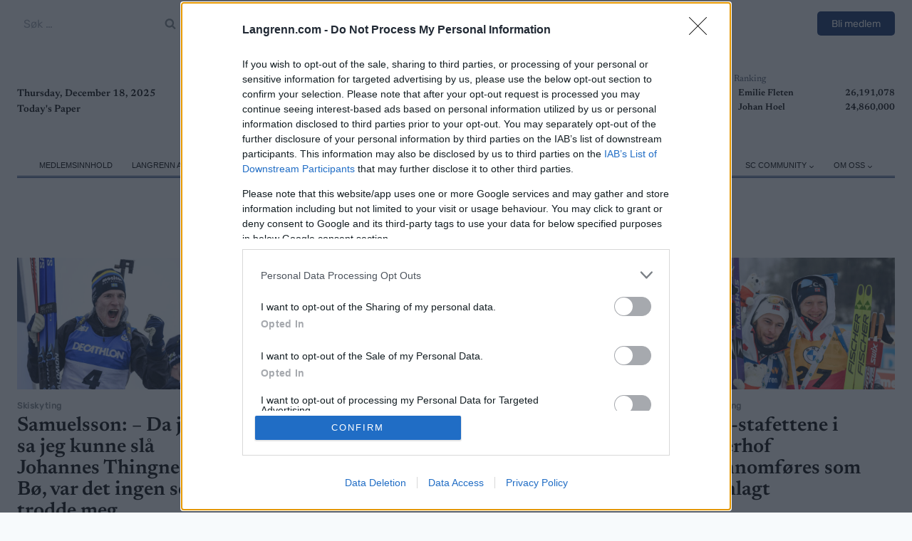

--- FILE ---
content_type: text/html; charset=UTF-8
request_url: https://www.langrenn.com/tag/vm-oberhof/
body_size: 30441
content:
<!doctype html>
<html lang="nb-NO" class="no-js" itemtype="https://schema.org/Blog" itemscope>
<head>
	<meta charset="UTF-8">
	<meta name="viewport" content="width=device-width, initial-scale=1, minimum-scale=1">
	<meta name='robots' content='index, follow, max-image-preview:large, max-snippet:-1, max-video-preview:-1' />
	<style>img:is([sizes="auto" i],[sizes^="auto," i]){contain-intrinsic-size:3000px 1500px}</style>
	
	<!-- This site is optimized with the Yoast SEO Premium plugin v25.7.1 (Yoast SEO v26.6) - https://yoast.com/wordpress/plugins/seo/ -->
	<title>VM oberhof Archives - Langrenn.com</title>
	<link rel="canonical" href="https://www.langrenn.com/tag/vm-oberhof/" />
	<link rel="next" href="https://www.langrenn.com/tag/vm-oberhof/page/2/" />
	<meta property="og:locale" content="nb_NO" />
	<meta property="og:type" content="article" />
	<meta property="og:title" content="VM oberhof Archives" />
	<meta property="og:url" content="https://www.langrenn.com/tag/vm-oberhof/" />
	<meta property="og:site_name" content="Langrenn.com" />
	<meta name="twitter:card" content="summary_large_image" />
	<meta name="twitter:site" content="@langrenncom" />
	<script type="application/ld+json" class="yoast-schema-graph">{"@context":"https://schema.org","@graph":[{"@type":"CollectionPage","@id":"https://www.langrenn.com/tag/vm-oberhof/","url":"https://www.langrenn.com/tag/vm-oberhof/","name":"VM oberhof Archives - Langrenn.com","isPartOf":{"@id":"https://www.langrenn.com/#website"},"primaryImageOfPage":{"@id":"https://www.langrenn.com/tag/vm-oberhof/#primaryimage"},"image":{"@id":"https://www.langrenn.com/tag/vm-oberhof/#primaryimage"},"thumbnailUrl":"https://www.langrenn.com/wp-content/uploads/sites/15/2023/02/Samuelsson-VM-Oberhof-2023-Nordic-Focus-1920x1280-1.jpg","breadcrumb":{"@id":"https://www.langrenn.com/tag/vm-oberhof/#breadcrumb"},"inLanguage":"nb-NO"},{"@type":"ImageObject","inLanguage":"nb-NO","@id":"https://www.langrenn.com/tag/vm-oberhof/#primaryimage","url":"https://www.langrenn.com/wp-content/uploads/sites/15/2023/02/Samuelsson-VM-Oberhof-2023-Nordic-Focus-1920x1280-1.jpg","contentUrl":"https://www.langrenn.com/wp-content/uploads/sites/15/2023/02/Samuelsson-VM-Oberhof-2023-Nordic-Focus-1920x1280-1.jpg","width":1920,"height":1282,"caption":"Sebastian Samuelsson slo Johannes Thingnes Bø på siste dag av VM i Oberhof i 2023."},{"@type":"BreadcrumbList","@id":"https://www.langrenn.com/tag/vm-oberhof/#breadcrumb","itemListElement":[{"@type":"ListItem","position":1,"name":"Home","item":"https://www.langrenn.com/"},{"@type":"ListItem","position":2,"name":"VM oberhof"}]},{"@type":"WebSite","@id":"https://www.langrenn.com/#website","url":"https://www.langrenn.com/","name":"Langrenn.com","description":"Tett på skisporten 365 dager i året. Nyheter og reportasjer fra inn- og utland om langrenn, langløp og skiskyting.","publisher":{"@id":"https://www.langrenn.com/#organization"},"potentialAction":[{"@type":"SearchAction","target":{"@type":"EntryPoint","urlTemplate":"https://www.langrenn.com/?s={search_term_string}"},"query-input":{"@type":"PropertyValueSpecification","valueRequired":true,"valueName":"search_term_string"}}],"inLanguage":"nb-NO"},{"@type":"Organization","@id":"https://www.langrenn.com/#organization","name":"W Sportsmedia AB","url":"https://www.langrenn.com/","logo":{"@type":"ImageObject","inLanguage":"nb-NO","@id":"https://www.langrenn.com/#/schema/logo/image/","url":"https://www.langrenn.com/wp-content/uploads/sites/15/2024/09/langrenn-1.svg","contentUrl":"https://www.langrenn.com/wp-content/uploads/sites/15/2024/09/langrenn-1.svg","width":2497,"height":305,"caption":"W Sportsmedia AB"},"image":{"@id":"https://www.langrenn.com/#/schema/logo/image/"},"sameAs":["https://www.facebook.com/Langrenncom","https://x.com/langrenncom","https://www.instagram.com/langrenncom/"]}]}</script>
	<!-- / Yoast SEO Premium plugin. -->


<link rel="alternate" type="application/rss+xml" title="Langrenn.com &raquo; strøm" href="https://www.langrenn.com/feed/" />
<link rel="alternate" type="application/rss+xml" title="Langrenn.com &raquo; kommentarstrøm" href="https://www.langrenn.com/comments/feed/" />
			<script>document.documentElement.classList.remove( 'no-js' );</script>
			<link rel="alternate" type="application/rss+xml" title="Langrenn.com &raquo; VM oberhof stikkord-strøm" href="https://www.langrenn.com/tag/vm-oberhof/feed/" />
<script>
window._wpemojiSettings = {"baseUrl":"https:\/\/s.w.org\/images\/core\/emoji\/16.0.1\/72x72\/","ext":".png","svgUrl":"https:\/\/s.w.org\/images\/core\/emoji\/16.0.1\/svg\/","svgExt":".svg","source":{"concatemoji":"https:\/\/www.langrenn.com\/wp-includes\/js\/wp-emoji-release.min.js?ver=6.8.3"}};
/*! This file is auto-generated */
!function(s,n){var o,i,e;function c(e){try{var t={supportTests:e,timestamp:(new Date).valueOf()};sessionStorage.setItem(o,JSON.stringify(t))}catch(e){}}function p(e,t,n){e.clearRect(0,0,e.canvas.width,e.canvas.height),e.fillText(t,0,0);var t=new Uint32Array(e.getImageData(0,0,e.canvas.width,e.canvas.height).data),a=(e.clearRect(0,0,e.canvas.width,e.canvas.height),e.fillText(n,0,0),new Uint32Array(e.getImageData(0,0,e.canvas.width,e.canvas.height).data));return t.every(function(e,t){return e===a[t]})}function u(e,t){e.clearRect(0,0,e.canvas.width,e.canvas.height),e.fillText(t,0,0);for(var n=e.getImageData(16,16,1,1),a=0;a<n.data.length;a++)if(0!==n.data[a])return!1;return!0}function f(e,t,n,a){switch(t){case"flag":return n(e,"\ud83c\udff3\ufe0f\u200d\u26a7\ufe0f","\ud83c\udff3\ufe0f\u200b\u26a7\ufe0f")?!1:!n(e,"\ud83c\udde8\ud83c\uddf6","\ud83c\udde8\u200b\ud83c\uddf6")&&!n(e,"\ud83c\udff4\udb40\udc67\udb40\udc62\udb40\udc65\udb40\udc6e\udb40\udc67\udb40\udc7f","\ud83c\udff4\u200b\udb40\udc67\u200b\udb40\udc62\u200b\udb40\udc65\u200b\udb40\udc6e\u200b\udb40\udc67\u200b\udb40\udc7f");case"emoji":return!a(e,"\ud83e\udedf")}return!1}function g(e,t,n,a){var r="undefined"!=typeof WorkerGlobalScope&&self instanceof WorkerGlobalScope?new OffscreenCanvas(300,150):s.createElement("canvas"),o=r.getContext("2d",{willReadFrequently:!0}),i=(o.textBaseline="top",o.font="600 32px Arial",{});return e.forEach(function(e){i[e]=t(o,e,n,a)}),i}function t(e){var t=s.createElement("script");t.src=e,t.defer=!0,s.head.appendChild(t)}"undefined"!=typeof Promise&&(o="wpEmojiSettingsSupports",i=["flag","emoji"],n.supports={everything:!0,everythingExceptFlag:!0},e=new Promise(function(e){s.addEventListener("DOMContentLoaded",e,{once:!0})}),new Promise(function(t){var n=function(){try{var e=JSON.parse(sessionStorage.getItem(o));if("object"==typeof e&&"number"==typeof e.timestamp&&(new Date).valueOf()<e.timestamp+604800&&"object"==typeof e.supportTests)return e.supportTests}catch(e){}return null}();if(!n){if("undefined"!=typeof Worker&&"undefined"!=typeof OffscreenCanvas&&"undefined"!=typeof URL&&URL.createObjectURL&&"undefined"!=typeof Blob)try{var e="postMessage("+g.toString()+"("+[JSON.stringify(i),f.toString(),p.toString(),u.toString()].join(",")+"));",a=new Blob([e],{type:"text/javascript"}),r=new Worker(URL.createObjectURL(a),{name:"wpTestEmojiSupports"});return void(r.onmessage=function(e){c(n=e.data),r.terminate(),t(n)})}catch(e){}c(n=g(i,f,p,u))}t(n)}).then(function(e){for(var t in e)n.supports[t]=e[t],n.supports.everything=n.supports.everything&&n.supports[t],"flag"!==t&&(n.supports.everythingExceptFlag=n.supports.everythingExceptFlag&&n.supports[t]);n.supports.everythingExceptFlag=n.supports.everythingExceptFlag&&!n.supports.flag,n.DOMReady=!1,n.readyCallback=function(){n.DOMReady=!0}}).then(function(){return e}).then(function(){var e;n.supports.everything||(n.readyCallback(),(e=n.source||{}).concatemoji?t(e.concatemoji):e.wpemoji&&e.twemoji&&(t(e.twemoji),t(e.wpemoji)))}))}((window,document),window._wpemojiSettings);
</script>
<link data-optimized="1" rel='stylesheet' id='kadence-blocks-rowlayout-css' href='https://www.langrenn.com/wp-content/litespeed/css/15/0eedd5ccee2436ab058d14368cd3254c.css?ver=2d23d' media='all' />
<link data-optimized="1" rel='stylesheet' id='kadence-blocks-column-css' href='https://www.langrenn.com/wp-content/litespeed/css/15/87955ba2b34e48732f5ce2594a092525.css?ver=41576' media='all' />
<style id='kadence-blocks-advancedheading-inline-css'>.wp-block-kadence-advancedheading mark{background:#fff0;border-style:solid;border-width:0}.wp-block-kadence-advancedheading mark.kt-highlight{color:#f76a0c}.kb-adv-heading-icon{display:inline-flex;justify-content:center;align-items:center}.is-layout-constrained>.kb-advanced-heading-link{display:block}.single-content .kadence-advanced-heading-wrapper h1,.single-content .kadence-advanced-heading-wrapper h2,.single-content .kadence-advanced-heading-wrapper h3,.single-content .kadence-advanced-heading-wrapper h4,.single-content .kadence-advanced-heading-wrapper h5,.single-content .kadence-advanced-heading-wrapper h6{margin:1.5em 0 .5em}.single-content .kadence-advanced-heading-wrapper+*{margin-top:0}</style>
<link data-optimized="1" rel='stylesheet' id='dashicons-css' href='https://www.langrenn.com/wp-content/litespeed/css/15/1a6f705b667c8a269f4aab5ac85844e8.css?ver=5ac55' media='all' />
<link data-optimized="1" rel='stylesheet' id='post-views-counter-frontend-css' href='https://www.langrenn.com/wp-content/litespeed/css/15/869231de2033ebb14340311dd53c4291.css?ver=85315' media='all' />
<style id='wp-emoji-styles-inline-css'>img.wp-smiley,img.emoji{display:inline!important;border:none!important;box-shadow:none!important;height:1em!important;width:1em!important;margin:0 0.07em!important;vertical-align:-0.1em!important;background:none!important;padding:0!important}</style>
<link data-optimized="1" rel='stylesheet' id='wp-block-library-css' href='https://www.langrenn.com/wp-content/litespeed/css/15/f1dcda3193538d11348dbeaca273c1e9.css?ver=9f35c' media='all' />
<style id='classic-theme-styles-inline-css'>
/*! This file is auto-generated */
.wp-block-button__link{color:#fff;background-color:#32373c;border-radius:9999px;box-shadow:none;text-decoration:none;padding:calc(.667em + 2px) calc(1.333em + 2px);font-size:1.125em}.wp-block-file__button{background:#32373c;color:#fff;text-decoration:none}</style>
<style id='global-styles-inline-css'>:root{--wp--preset--aspect-ratio--square:1;--wp--preset--aspect-ratio--4-3:4/3;--wp--preset--aspect-ratio--3-4:3/4;--wp--preset--aspect-ratio--3-2:3/2;--wp--preset--aspect-ratio--2-3:2/3;--wp--preset--aspect-ratio--16-9:16/9;--wp--preset--aspect-ratio--9-16:9/16;--wp--preset--color--black:#000000;--wp--preset--color--cyan-bluish-gray:#abb8c3;--wp--preset--color--white:#ffffff;--wp--preset--color--pale-pink:#f78da7;--wp--preset--color--vivid-red:#cf2e2e;--wp--preset--color--luminous-vivid-orange:#ff6900;--wp--preset--color--luminous-vivid-amber:#fcb900;--wp--preset--color--light-green-cyan:#7bdcb5;--wp--preset--color--vivid-green-cyan:#00d084;--wp--preset--color--pale-cyan-blue:#8ed1fc;--wp--preset--color--vivid-cyan-blue:#0693e3;--wp--preset--color--vivid-purple:#9b51e0;--wp--preset--color--theme-palette-1:var(--global-palette1);--wp--preset--color--theme-palette-2:var(--global-palette2);--wp--preset--color--theme-palette-3:var(--global-palette3);--wp--preset--color--theme-palette-4:var(--global-palette4);--wp--preset--color--theme-palette-5:var(--global-palette5);--wp--preset--color--theme-palette-6:var(--global-palette6);--wp--preset--color--theme-palette-7:var(--global-palette7);--wp--preset--color--theme-palette-8:var(--global-palette8);--wp--preset--color--theme-palette-9:var(--global-palette9);--wp--preset--gradient--vivid-cyan-blue-to-vivid-purple:linear-gradient(135deg,rgba(6,147,227,1) 0%,rgb(155,81,224) 100%);--wp--preset--gradient--light-green-cyan-to-vivid-green-cyan:linear-gradient(135deg,rgb(122,220,180) 0%,rgb(0,208,130) 100%);--wp--preset--gradient--luminous-vivid-amber-to-luminous-vivid-orange:linear-gradient(135deg,rgba(252,185,0,1) 0%,rgba(255,105,0,1) 100%);--wp--preset--gradient--luminous-vivid-orange-to-vivid-red:linear-gradient(135deg,rgba(255,105,0,1) 0%,rgb(207,46,46) 100%);--wp--preset--gradient--very-light-gray-to-cyan-bluish-gray:linear-gradient(135deg,rgb(238,238,238) 0%,rgb(169,184,195) 100%);--wp--preset--gradient--cool-to-warm-spectrum:linear-gradient(135deg,rgb(74,234,220) 0%,rgb(151,120,209) 20%,rgb(207,42,186) 40%,rgb(238,44,130) 60%,rgb(251,105,98) 80%,rgb(254,248,76) 100%);--wp--preset--gradient--blush-light-purple:linear-gradient(135deg,rgb(255,206,236) 0%,rgb(152,150,240) 100%);--wp--preset--gradient--blush-bordeaux:linear-gradient(135deg,rgb(254,205,165) 0%,rgb(254,45,45) 50%,rgb(107,0,62) 100%);--wp--preset--gradient--luminous-dusk:linear-gradient(135deg,rgb(255,203,112) 0%,rgb(199,81,192) 50%,rgb(65,88,208) 100%);--wp--preset--gradient--pale-ocean:linear-gradient(135deg,rgb(255,245,203) 0%,rgb(182,227,212) 50%,rgb(51,167,181) 100%);--wp--preset--gradient--electric-grass:linear-gradient(135deg,rgb(202,248,128) 0%,rgb(113,206,126) 100%);--wp--preset--gradient--midnight:linear-gradient(135deg,rgb(2,3,129) 0%,rgb(40,116,252) 100%);--wp--preset--font-size--small:var(--global-font-size-small);--wp--preset--font-size--medium:var(--global-font-size-medium);--wp--preset--font-size--large:var(--global-font-size-large);--wp--preset--font-size--x-large:42px;--wp--preset--font-size--larger:var(--global-font-size-larger);--wp--preset--font-size--xxlarge:var(--global-font-size-xxlarge);--wp--preset--spacing--20:0.44rem;--wp--preset--spacing--30:0.67rem;--wp--preset--spacing--40:1rem;--wp--preset--spacing--50:1.5rem;--wp--preset--spacing--60:2.25rem;--wp--preset--spacing--70:3.38rem;--wp--preset--spacing--80:5.06rem;--wp--preset--shadow--natural:6px 6px 9px rgba(0, 0, 0, 0.2);--wp--preset--shadow--deep:12px 12px 50px rgba(0, 0, 0, 0.4);--wp--preset--shadow--sharp:6px 6px 0px rgba(0, 0, 0, 0.2);--wp--preset--shadow--outlined:6px 6px 0px -3px rgba(255, 255, 255, 1), 6px 6px rgba(0, 0, 0, 1);--wp--preset--shadow--crisp:6px 6px 0px rgba(0, 0, 0, 1)}:where(.is-layout-flex){gap:.5em}:where(.is-layout-grid){gap:.5em}body .is-layout-flex{display:flex}.is-layout-flex{flex-wrap:wrap;align-items:center}.is-layout-flex>:is(*,div){margin:0}body .is-layout-grid{display:grid}.is-layout-grid>:is(*,div){margin:0}:where(.wp-block-columns.is-layout-flex){gap:2em}:where(.wp-block-columns.is-layout-grid){gap:2em}:where(.wp-block-post-template.is-layout-flex){gap:1.25em}:where(.wp-block-post-template.is-layout-grid){gap:1.25em}.has-black-color{color:var(--wp--preset--color--black)!important}.has-cyan-bluish-gray-color{color:var(--wp--preset--color--cyan-bluish-gray)!important}.has-white-color{color:var(--wp--preset--color--white)!important}.has-pale-pink-color{color:var(--wp--preset--color--pale-pink)!important}.has-vivid-red-color{color:var(--wp--preset--color--vivid-red)!important}.has-luminous-vivid-orange-color{color:var(--wp--preset--color--luminous-vivid-orange)!important}.has-luminous-vivid-amber-color{color:var(--wp--preset--color--luminous-vivid-amber)!important}.has-light-green-cyan-color{color:var(--wp--preset--color--light-green-cyan)!important}.has-vivid-green-cyan-color{color:var(--wp--preset--color--vivid-green-cyan)!important}.has-pale-cyan-blue-color{color:var(--wp--preset--color--pale-cyan-blue)!important}.has-vivid-cyan-blue-color{color:var(--wp--preset--color--vivid-cyan-blue)!important}.has-vivid-purple-color{color:var(--wp--preset--color--vivid-purple)!important}.has-black-background-color{background-color:var(--wp--preset--color--black)!important}.has-cyan-bluish-gray-background-color{background-color:var(--wp--preset--color--cyan-bluish-gray)!important}.has-white-background-color{background-color:var(--wp--preset--color--white)!important}.has-pale-pink-background-color{background-color:var(--wp--preset--color--pale-pink)!important}.has-vivid-red-background-color{background-color:var(--wp--preset--color--vivid-red)!important}.has-luminous-vivid-orange-background-color{background-color:var(--wp--preset--color--luminous-vivid-orange)!important}.has-luminous-vivid-amber-background-color{background-color:var(--wp--preset--color--luminous-vivid-amber)!important}.has-light-green-cyan-background-color{background-color:var(--wp--preset--color--light-green-cyan)!important}.has-vivid-green-cyan-background-color{background-color:var(--wp--preset--color--vivid-green-cyan)!important}.has-pale-cyan-blue-background-color{background-color:var(--wp--preset--color--pale-cyan-blue)!important}.has-vivid-cyan-blue-background-color{background-color:var(--wp--preset--color--vivid-cyan-blue)!important}.has-vivid-purple-background-color{background-color:var(--wp--preset--color--vivid-purple)!important}.has-black-border-color{border-color:var(--wp--preset--color--black)!important}.has-cyan-bluish-gray-border-color{border-color:var(--wp--preset--color--cyan-bluish-gray)!important}.has-white-border-color{border-color:var(--wp--preset--color--white)!important}.has-pale-pink-border-color{border-color:var(--wp--preset--color--pale-pink)!important}.has-vivid-red-border-color{border-color:var(--wp--preset--color--vivid-red)!important}.has-luminous-vivid-orange-border-color{border-color:var(--wp--preset--color--luminous-vivid-orange)!important}.has-luminous-vivid-amber-border-color{border-color:var(--wp--preset--color--luminous-vivid-amber)!important}.has-light-green-cyan-border-color{border-color:var(--wp--preset--color--light-green-cyan)!important}.has-vivid-green-cyan-border-color{border-color:var(--wp--preset--color--vivid-green-cyan)!important}.has-pale-cyan-blue-border-color{border-color:var(--wp--preset--color--pale-cyan-blue)!important}.has-vivid-cyan-blue-border-color{border-color:var(--wp--preset--color--vivid-cyan-blue)!important}.has-vivid-purple-border-color{border-color:var(--wp--preset--color--vivid-purple)!important}.has-vivid-cyan-blue-to-vivid-purple-gradient-background{background:var(--wp--preset--gradient--vivid-cyan-blue-to-vivid-purple)!important}.has-light-green-cyan-to-vivid-green-cyan-gradient-background{background:var(--wp--preset--gradient--light-green-cyan-to-vivid-green-cyan)!important}.has-luminous-vivid-amber-to-luminous-vivid-orange-gradient-background{background:var(--wp--preset--gradient--luminous-vivid-amber-to-luminous-vivid-orange)!important}.has-luminous-vivid-orange-to-vivid-red-gradient-background{background:var(--wp--preset--gradient--luminous-vivid-orange-to-vivid-red)!important}.has-very-light-gray-to-cyan-bluish-gray-gradient-background{background:var(--wp--preset--gradient--very-light-gray-to-cyan-bluish-gray)!important}.has-cool-to-warm-spectrum-gradient-background{background:var(--wp--preset--gradient--cool-to-warm-spectrum)!important}.has-blush-light-purple-gradient-background{background:var(--wp--preset--gradient--blush-light-purple)!important}.has-blush-bordeaux-gradient-background{background:var(--wp--preset--gradient--blush-bordeaux)!important}.has-luminous-dusk-gradient-background{background:var(--wp--preset--gradient--luminous-dusk)!important}.has-pale-ocean-gradient-background{background:var(--wp--preset--gradient--pale-ocean)!important}.has-electric-grass-gradient-background{background:var(--wp--preset--gradient--electric-grass)!important}.has-midnight-gradient-background{background:var(--wp--preset--gradient--midnight)!important}.has-small-font-size{font-size:var(--wp--preset--font-size--small)!important}.has-medium-font-size{font-size:var(--wp--preset--font-size--medium)!important}.has-large-font-size{font-size:var(--wp--preset--font-size--large)!important}.has-x-large-font-size{font-size:var(--wp--preset--font-size--x-large)!important}:where(.wp-block-post-template.is-layout-flex){gap:1.25em}:where(.wp-block-post-template.is-layout-grid){gap:1.25em}:where(.wp-block-columns.is-layout-flex){gap:2em}:where(.wp-block-columns.is-layout-grid){gap:2em}:root :where(.wp-block-pullquote){font-size:1.5em;line-height:1.6}</style>
<link data-optimized="1" rel='stylesheet' id='kadence-global-css' href='https://www.langrenn.com/wp-content/litespeed/css/15/12cb190a62f835241615c6a151d28fd0.css?ver=cde8c' media='all' />
<style id='kadence-global-inline-css'>:root{--global-palette1:#0f2f68;--global-palette2:#b82e35;--global-palette3:#000000;--global-palette4:#000000;--global-palette5:#4a5568;--global-palette6:#81868b;--global-palette7:#ccd4e1;--global-palette8:#F7FAFC;--global-palette9:#ffffff;--global-palette9rgb:255, 255, 255;--global-palette-highlight:var(--global-palette4);--global-palette-highlight-alt:var(--global-palette2);--global-palette-highlight-alt2:var(--global-palette9);--global-palette-btn-bg:var(--global-palette1);--global-palette-btn-bg-hover:var(--global-palette2);--global-palette-btn:var(--global-palette9);--global-palette-btn-hover:var(--global-palette9);--global-body-font-family:Newsreader, serif;--global-heading-font-family:inherit;--global-primary-nav-font-family:Arial, Helvetica, sans-serif;--global-fallback-font:sans-serif;--global-display-fallback-font:sans-serif;--global-content-width:1290px;--global-content-wide-width:calc(1290px + 230px);--global-content-narrow-width:842px;--global-content-edge-padding:1.5rem;--global-content-boxed-padding:2rem;--global-calc-content-width:calc(1290px - var(--global-content-edge-padding) - var(--global-content-edge-padding) );--wp--style--global--content-size:var(--global-calc-content-width)}.wp-site-blocks{--global-vw:calc( 100vw - ( 0.5 * var(--scrollbar-offset)))}body{background:var(--global-palette8)}body,input,select,optgroup,textarea{font-style:normal;font-weight:400;font-size:1rem;line-height:1.6;font-family:var(--global-body-font-family);color:var(--global-palette4)}.content-bg,body.content-style-unboxed .site{background:var(--global-palette9)}h1,h2,h3,h4,h5,h6{font-family:var(--global-heading-font-family)}h1{font-style:normal;font-weight:600;font-size:32px;line-height:1.5;color:var(--global-palette3)}h2{font-style:normal;font-weight:600;font-size:28px;line-height:1.5;color:var(--global-palette3)}h3{font-style:normal;font-weight:600;font-size:24px;line-height:1.5;color:var(--global-palette3)}h4{font-style:normal;font-weight:600;font-size:22px;line-height:1.5;color:var(--global-palette4)}h5{font-style:normal;font-weight:600;font-size:20px;line-height:1.5;color:var(--global-palette4)}h6{font-style:normal;font-weight:600;font-size:18px;line-height:1.5;color:var(--global-palette5)}.entry-hero .kadence-breadcrumbs{max-width:1290px}.site-container,.site-header-row-layout-contained,.site-footer-row-layout-contained,.entry-hero-layout-contained,.comments-area,.alignfull>.wp-block-cover__inner-container,.alignwide>.wp-block-cover__inner-container{max-width:var(--global-content-width)}.content-width-narrow .content-container.site-container,.content-width-narrow .hero-container.site-container{max-width:var(--global-content-narrow-width)}@media all and (min-width:1520px){.wp-site-blocks .content-container .alignwide{margin-left:-115px;margin-right:-115px;width:unset;max-width:unset}}@media all and (min-width:1102px){.content-width-narrow .wp-site-blocks .content-container .alignwide{margin-left:-130px;margin-right:-130px;width:unset;max-width:unset}}.content-style-boxed .wp-site-blocks .entry-content .alignwide{margin-left:calc(-1 * var( --global-content-boxed-padding ));margin-right:calc(-1 * var( --global-content-boxed-padding ))}.content-area{margin-top:5rem;margin-bottom:5rem}@media all and (max-width:1024px){.content-area{margin-top:3rem;margin-bottom:3rem}}@media all and (max-width:767px){.content-area{margin-top:2rem;margin-bottom:2rem}}@media all and (max-width:1024px){:root{--global-content-edge-padding:0.3rem;--global-content-boxed-padding:2rem}}@media all and (max-width:767px){:root{--global-content-edge-padding:0.3rem;--global-content-boxed-padding:1.5rem}}.entry-content-wrap{padding:2rem}@media all and (max-width:1024px){.entry-content-wrap{padding:2rem}}@media all and (max-width:767px){.entry-content-wrap{padding:1.5rem}}.entry.single-entry{box-shadow:0 15px 15px -10px rgb(0 0 0 / .05)}.entry.loop-entry{box-shadow:0 15px 15px -10px rgb(0 0 0 / .05)}.loop-entry .entry-content-wrap{padding:2rem}@media all and (max-width:1024px){.loop-entry .entry-content-wrap{padding:2rem}}@media all and (max-width:767px){.loop-entry .entry-content-wrap{padding:1.5rem}}button,.button,.wp-block-button__link,input[type="button"],input[type="reset"],input[type="submit"],.fl-button,.elementor-button-wrapper .elementor-button,.wc-block-components-checkout-place-order-button,.wc-block-cart__submit{box-shadow:0 0 0 -7px #fff0}button:hover,button:focus,button:active,.button:hover,.button:focus,.button:active,.wp-block-button__link:hover,.wp-block-button__link:focus,.wp-block-button__link:active,input[type="button"]:hover,input[type="button"]:focus,input[type="button"]:active,input[type="reset"]:hover,input[type="reset"]:focus,input[type="reset"]:active,input[type="submit"]:hover,input[type="submit"]:focus,input[type="submit"]:active,.elementor-button-wrapper .elementor-button:hover,.elementor-button-wrapper .elementor-button:focus,.elementor-button-wrapper .elementor-button:active,.wc-block-cart__submit:hover{box-shadow:0 15px 25px -7px rgb(0 0 0 / .1)}.kb-button.kb-btn-global-outline.kb-btn-global-inherit{padding-top:calc(px - 2px);padding-right:calc(px - 2px);padding-bottom:calc(px - 2px);padding-left:calc(px - 2px)}@media all and (min-width:1025px){.transparent-header .entry-hero .entry-hero-container-inner{padding-top:calc(0px + 40px + 0px)}}@media all and (max-width:1024px){.mobile-transparent-header .entry-hero .entry-hero-container-inner{padding-top:40px}}@media all and (max-width:767px){.mobile-transparent-header .entry-hero .entry-hero-container-inner{padding-top:40px}}.loop-entry.type-post h2.entry-title{font-style:normal;line-height:1.1;color:var(--global-palette4)}.loop-entry.type-post .entry-taxonomies{font-style:normal;font-weight:400;font-size:12px;line-height:1.2;font-family:Rubik,sans-serif;text-transform:none}.loop-entry.type-post .entry-taxonomies,.loop-entry.type-post .entry-taxonomies a{color:var(--global-palette6)}.loop-entry.type-post .entry-taxonomies .category-style-pill a{background:var(--global-palette6)}.loop-entry.type-post .entry-meta{font-style:normal;font-weight:400;font-family:Rubik,sans-serif;text-transform:uppercase}.loop-entry.type-post .entry-meta{color:var(--global-palette6)}@media all and (max-width:1024px){.mobile-transparent-header #masthead{position:absolute;left:0;right:0;z-index:100}.kadence-scrollbar-fixer.mobile-transparent-header #masthead{right:var(--scrollbar-offset,0)}.mobile-transparent-header #masthead,.mobile-transparent-header .site-top-header-wrap .site-header-row-container-inner,.mobile-transparent-header .site-main-header-wrap .site-header-row-container-inner,.mobile-transparent-header .site-bottom-header-wrap .site-header-row-container-inner{background:#fff0}.site-header-row-tablet-layout-fullwidth,.site-header-row-tablet-layout-standard{padding:0}}@media all and (min-width:1025px){.transparent-header #masthead{position:absolute;left:0;right:0;z-index:100}.transparent-header.kadence-scrollbar-fixer #masthead{right:var(--scrollbar-offset,0)}.transparent-header #masthead,.transparent-header .site-top-header-wrap .site-header-row-container-inner,.transparent-header .site-main-header-wrap .site-header-row-container-inner,.transparent-header .site-bottom-header-wrap .site-header-row-container-inner{background:#fff0}}.site-branding a.brand img{max-width:600px}.site-branding a.brand img.svg-logo-image{width:600px}@media all and (max-width:1024px){.site-branding a.brand img{max-width:200px}.site-branding a.brand img.svg-logo-image{width:200px}}@media all and (max-width:767px){.site-branding a.brand img{max-width:150px}.site-branding a.brand img.svg-logo-image{width:150px}}.site-branding{padding:0 0 0 0}@media all and (max-width:1024px){.site-branding{padding:5px 0 5px 0}}#masthead,#masthead .kadence-sticky-header.item-is-fixed:not(.item-at-start):not(.site-header-row-container):not(.site-main-header-wrap),#masthead .kadence-sticky-header.item-is-fixed:not(.item-at-start)>.site-header-row-container-inner{background:#fff}@media all and (max-width:1024px){#masthead,#masthead .kadence-sticky-header.item-is-fixed:not(.item-at-start):not(.site-header-row-container):not(.site-main-header-wrap),#masthead .kadence-sticky-header.item-is-fixed:not(.item-at-start)>.site-header-row-container-inner{background:var(--global-palette1)}}.site-main-header-wrap .site-header-row-container-inner{background:var(--global-palette9)}.site-main-header-inner-wrap{min-height:40px}@media all and (max-width:1024px){.site-main-header-wrap .site-header-row-container-inner{background:var(--global-palette1)}}@media all and (max-width:1024px){.site-main-header-wrap .site-header-row-container-inner>.site-container{padding:10px 0 0 0}}.site-top-header-wrap .site-header-row-container-inner{background:var(--global-palette9)}.site-top-header-inner-wrap{min-height:0}.site-bottom-header-wrap .site-header-row-container-inner{border-bottom:3px double var(--global-palette1)}.site-bottom-header-inner-wrap{min-height:0}#masthead .kadence-sticky-header.item-is-fixed:not(.item-at-start) .header-menu-container>ul>li>a{color:var(--global-palette9);background:var(--global-palette8)}#masthead .kadence-sticky-header.item-is-fixed:not(.item-at-start) .mobile-toggle-open-container .menu-toggle-open,#masthead .kadence-sticky-header.item-is-fixed:not(.item-at-start) .search-toggle-open-container .search-toggle-open{color:var(--global-palette9)}#masthead .kadence-sticky-header.item-is-fixed:not(.item-at-start) .header-menu-container>ul>li>a:hover{color:var(--global-palette8);background:var(--global-palette8)}#masthead .kadence-sticky-header.item-is-fixed:not(.item-at-start) .mobile-toggle-open-container .menu-toggle-open:hover,#masthead .kadence-sticky-header.item-is-fixed:not(.item-at-start) .mobile-toggle-open-container .menu-toggle-open:focus,#masthead .kadence-sticky-header.item-is-fixed:not(.item-at-start) .search-toggle-open-container .search-toggle-open:hover,#masthead .kadence-sticky-header.item-is-fixed:not(.item-at-start) .search-toggle-open-container .search-toggle-open:focus{color:var(--global-palette8)}#masthead .kadence-sticky-header.item-is-fixed:not(.item-at-start) .header-menu-container>ul>li.current-menu-item>a,#masthead .kadence-sticky-header.item-is-fixed:not(.item-at-start) .header-menu-container>ul>li.current_page_item>a{color:var(--global-palette8);background:var(--global-palette8)}#masthead .kadence-sticky-header.item-is-fixed:not(.item-at-start) .header-button,#masthead .kadence-sticky-header.item-is-fixed:not(.item-at-start) .mobile-header-button-wrap .mobile-header-button{color:var(--global-palette9);background:var(--global-palette1);border-color:var(--global-palette9)}#masthead .kadence-sticky-header.item-is-fixed:not(.item-at-start) .header-button:hover,#masthead .kadence-sticky-header.item-is-fixed:not(.item-at-start) .mobile-header-button-wrap .mobile-header-button:hover{color:var(--global-palette9);background:var(--global-palette9);border-color:var(--global-palette9)}.header-navigation[class*="header-navigation-style-underline"] .header-menu-container.primary-menu-container>ul>li>a:after{width:calc(100% - 1.2em)}.main-navigation .primary-menu-container>ul>li.menu-item>a{padding-left:calc(1.2em / 2);padding-right:calc(1.2em / 2);padding-top:.55em;padding-bottom:.55em;color:var(--global-palette4)}.main-navigation .primary-menu-container>ul>li.menu-item .dropdown-nav-special-toggle{right:calc(1.2em / 2)}.main-navigation .primary-menu-container>ul li.menu-item>a{font-style:normal;font-weight:400;font-size:.7rem;line-height:1.4;font-family:var(--global-primary-nav-font-family);text-transform:uppercase}.main-navigation .primary-menu-container>ul>li.menu-item>a:hover{color:var(--global-palette1)}.main-navigation .primary-menu-container>ul>li.menu-item.current-menu-item>a{color:var(--global-palette3)}.header-navigation[class*="header-navigation-style-underline"] .header-menu-container.secondary-menu-container>ul>li>a:after{width:calc(100% - 3.5em)}.secondary-navigation .secondary-menu-container>ul>li.menu-item>a{padding-left:calc(3.5em / 2);padding-right:calc(3.5em / 2);padding-top:0em;padding-bottom:0em;color:var(--global-palette3)}.secondary-navigation .primary-menu-container>ul>li.menu-item .dropdown-nav-special-toggle{right:calc(3.5em / 2)}.secondary-navigation .secondary-menu-container>ul li.menu-item>a{font-style:normal;font-weight:500;font-size:13px;font-family:Newsreader,serif}.secondary-navigation .secondary-menu-container>ul>li.menu-item>a:hover{color:var(--global-palette-highlight)}.secondary-navigation .secondary-menu-container>ul>li.menu-item.current-menu-item>a{color:var(--global-palette3)}.header-navigation .header-menu-container ul ul.sub-menu,.header-navigation .header-menu-container ul ul.submenu{background:var(--global-palette3);box-shadow:0 2px 13px 0 rgb(0 0 0 / .1)}.header-navigation .header-menu-container ul ul li.menu-item,.header-menu-container ul.menu>li.kadence-menu-mega-enabled>ul>li.menu-item>a{border-bottom:1px solid rgb(255 255 255 / .1)}.header-navigation .header-menu-container ul ul li.menu-item>a{width:200px;padding-top:1em;padding-bottom:1em;color:var(--global-palette8);font-size:12px}.header-navigation .header-menu-container ul ul li.menu-item>a:hover{color:var(--global-palette9);background:var(--global-palette4)}.header-navigation .header-menu-container ul ul li.menu-item.current-menu-item>a{color:var(--global-palette9);background:var(--global-palette4)}.mobile-toggle-open-container .menu-toggle-open,.mobile-toggle-open-container .menu-toggle-open:focus{color:var(--global-palette9);padding:0 0 0 15px;font-size:14px}.mobile-toggle-open-container .menu-toggle-open.menu-toggle-style-bordered{border:1px solid currentColor}.mobile-toggle-open-container .menu-toggle-open .menu-toggle-icon{font-size:20px}.mobile-toggle-open-container .menu-toggle-open:hover,.mobile-toggle-open-container .menu-toggle-open:focus-visible{color:var(--global-palette5)}.mobile-navigation ul li{font-style:normal;font-weight:400;font-size:14px;font-family:Rubik,sans-serif;text-transform:uppercase}.mobile-navigation ul li a{padding-top:.55rem;padding-bottom:.55rem}.mobile-navigation ul li>a,.mobile-navigation ul li.menu-item-has-children>.drawer-nav-drop-wrap{background:#00183e;color:#f7fafc}.mobile-navigation ul li>a:hover,.mobile-navigation ul li.menu-item-has-children>.drawer-nav-drop-wrap:hover{background:#00183e}.mobile-navigation ul li.current-menu-item>a,.mobile-navigation ul li.current-menu-item.menu-item-has-children>.drawer-nav-drop-wrap{background:#00183e;color:var(--global-palette1)}.mobile-navigation ul li.menu-item-has-children .drawer-nav-drop-wrap,.mobile-navigation ul li:not(.menu-item-has-children) a{border-bottom:1px solid #00183e}.mobile-navigation:not(.drawer-navigation-parent-toggle-true) ul li.menu-item-has-children .drawer-nav-drop-wrap button{border-left:1px solid #00183e}#mobile-drawer .drawer-header .drawer-toggle{padding:.6em .15em .6em .15em;font-size:24px}.header-html{font-style:normal;font-weight:600;font-size:14px}.mobile-html{margin:0 5px 0 0}.site-middle-footer-wrap .site-footer-row-container-inner{font-style:normal;font-weight:400;font-family:Arial,Helvetica,sans-serif}.site-middle-footer-inner-wrap{padding-top:0;padding-bottom:0;grid-column-gap:5px;grid-row-gap:5px}.site-middle-footer-inner-wrap .widget{margin-bottom:35px}.site-middle-footer-inner-wrap .site-footer-section:not(:last-child):after{right:calc(-5px / 2)}.site-top-footer-wrap .site-footer-row-container-inner{font-style:normal;font-weight:400;font-family:Arial,Helvetica,sans-serif;border-top:3px double var(--global-palette1)}.site-top-footer-inner-wrap{min-height:38px;padding-top:19px;padding-bottom:20px;grid-column-gap:200px;grid-row-gap:200px}.site-top-footer-inner-wrap .widget{margin-bottom:116px}.site-top-footer-inner-wrap .site-footer-section:not(:last-child):after{border-right:0 none #fff0;right:calc(-200px / 2)}.site-bottom-footer-wrap .site-footer-row-container-inner{font-style:normal;font-weight:400;font-family:Arial,Helvetica,sans-serif}.site-bottom-footer-inner-wrap{padding-top:20px;padding-bottom:40px;grid-column-gap:30px}.site-bottom-footer-inner-wrap .widget{margin-bottom:30px}.site-bottom-footer-inner-wrap .site-footer-section:not(:last-child):after{right:calc(-30px / 2)}#colophon .footer-html{font-style:normal;font-weight:400;font-size:15px;font-family:Rubik,sans-serif}#colophon .footer-navigation .footer-menu-container>ul>li>a{padding-left:calc(12em / 2);padding-right:calc(12em / 2);padding-top:calc(0.1em / 2);padding-bottom:calc(0.1em / 2);color:var(--global-palette5)}#colophon .footer-navigation .footer-menu-container>ul li a{font-style:normal;font-weight:400;font-size:14px;font-family:Rubik,sans-serif}#colophon .footer-navigation .footer-menu-container>ul li a:hover{color:var(--global-palette-highlight)}#colophon .footer-navigation .footer-menu-container>ul li.current-menu-item>a{color:var(--global-palette3)}@media all and (max-width:767px){#colophon .footer-navigation .footer-menu-container>ul li a{font-size:15px;line-height:1.4}}.header-navigation-dropdown-direction-left ul ul.submenu,.header-navigation-dropdown-direction-left ul ul.sub-menu{right:0;left:auto}.rtl .header-navigation-dropdown-direction-right ul ul.submenu,.rtl .header-navigation-dropdown-direction-right ul ul.sub-menu{left:0;right:auto}.header-account-button .nav-drop-title-wrap>.kadence-svg-iconset,.header-account-button>.kadence-svg-iconset{font-size:1.2em}.site-header-item .header-account-button .nav-drop-title-wrap,.site-header-item .header-account-wrap>.header-account-button{display:flex;align-items:center}.header-account-style-icon_label .header-account-label{padding-left:5px}.header-account-style-label_icon .header-account-label{padding-right:5px}.site-header-item .header-account-wrap .header-account-button{text-decoration:none;box-shadow:none;color:inherit;background:#fff0;padding:.6em 0em .6em 0em}.header-mobile-account-wrap .header-account-button .nav-drop-title-wrap>.kadence-svg-iconset,.header-mobile-account-wrap .header-account-button>.kadence-svg-iconset{font-size:20px}.header-mobile-account-wrap .header-account-button .nav-drop-title-wrap,.header-mobile-account-wrap>.header-account-button{display:flex;align-items:center}.header-mobile-account-wrap.header-account-style-icon_label .header-account-label{padding-left:5px}.header-mobile-account-wrap.header-account-style-label_icon .header-account-label{padding-right:5px}.header-mobile-account-wrap .header-account-button{text-decoration:none;box-shadow:none;color:var(--global-palette9);background:#fff0;padding:.6em 0em .6em 0em}.header-mobile-account-wrap{margin:0 15px 0 0}#login-drawer .drawer-inner .drawer-content{display:flex;justify-content:center;align-items:center;position:absolute;top:0;bottom:0;left:0;right:0;padding:0}#loginform p label{display:block}#login-drawer #loginform{width:100%}#login-drawer #loginform input{width:100%}#login-drawer #loginform input[type="checkbox"]{width:auto}#login-drawer .drawer-inner .drawer-header{position:relative;z-index:100}#login-drawer .drawer-content_inner.widget_login_form_inner{padding:2em;width:100%;max-width:350px;border-radius:.25rem;background:var(--global-palette9);color:var(--global-palette4)}#login-drawer .lost_password a{color:var(--global-palette6)}#login-drawer .lost_password,#login-drawer .register-field{text-align:center}#login-drawer .widget_login_form_inner p{margin-top:1.2em;margin-bottom:0em}#login-drawer .widget_login_form_inner p:first-child{margin-top:0em}#login-drawer .widget_login_form_inner label{margin-bottom:.5em}#login-drawer hr.register-divider{margin:1.2em 0;border-width:1px}#login-drawer .register-field{font-size:90%}@media all and (min-width:1025px){#login-drawer hr.register-divider.hide-desktop{display:none}#login-drawer p.register-field.hide-desktop{display:none}}@media all and (max-width:1024px){#login-drawer hr.register-divider.hide-mobile{display:none}#login-drawer p.register-field.hide-mobile{display:none}}@media all and (max-width:767px){#login-drawer hr.register-divider.hide-mobile{display:none}#login-drawer p.register-field.hide-mobile{display:none}}.tertiary-navigation .tertiary-menu-container>ul>li.menu-item>a{padding-left:calc(1.2em / 2);padding-right:calc(1.2em / 2);padding-top:.6em;padding-bottom:.6em;color:var(--global-palette5)}.tertiary-navigation .tertiary-menu-container>ul>li.menu-item>a:hover{color:var(--global-palette-highlight)}.tertiary-navigation .tertiary-menu-container>ul>li.menu-item.current-menu-item>a{color:var(--global-palette3)}.header-navigation[class*="header-navigation-style-underline"] .header-menu-container.tertiary-menu-container>ul>li>a:after{width:calc(100% - 1.2em)}.quaternary-navigation .quaternary-menu-container>ul>li.menu-item>a{padding-left:calc(1.2em / 2);padding-right:calc(1.2em / 2);padding-top:.6em;padding-bottom:.6em;color:var(--global-palette5)}.quaternary-navigation .quaternary-menu-container>ul>li.menu-item>a:hover{color:var(--global-palette-highlight)}.quaternary-navigation .quaternary-menu-container>ul>li.menu-item.current-menu-item>a{color:var(--global-palette3)}.header-navigation[class*="header-navigation-style-underline"] .header-menu-container.quaternary-menu-container>ul>li>a:after{width:calc(100% - 1.2em)}#main-header .header-divider{border-right:1px solid var(--global-palette6);height:50%}#main-header .header-divider2{border-right:1px solid var(--global-palette6);height:50%}#main-header .header-divider3{border-right:1px solid var(--global-palette6);height:50%}#mobile-header .header-mobile-divider,#mobile-drawer .header-mobile-divider{border-right:1px solid var(--global-palette6);height:50%}#mobile-drawer .header-mobile-divider{border-top:1px solid var(--global-palette6);width:50%}#mobile-header .header-mobile-divider2{border-right:1px solid var(--global-palette6);height:50%}#mobile-drawer .header-mobile-divider2{border-top:1px solid var(--global-palette6);width:50%}.header-item-search-bar form ::-webkit-input-placeholder{color:currentColor;opacity:.5}.header-item-search-bar form ::placeholder{color:currentColor;opacity:.5}.header-search-bar form{max-width:100%;width:240px}.header-search-bar form input.search-field{font-style:normal;font-weight:400;font-family:Rubik,sans-serif;background:var(--global-palette9);border-color:var(--global-palette9)}.header-search-bar form input.search-field:focus{background:var(--global-palette9);border-color:var(--global-palette9)}.header-mobile-search-bar form{max-width:calc(100vw - var(--global-sm-spacing) - var(--global-sm-spacing));width:600rem}.header-mobile-search-bar form input.search-field{font-style:normal;font-weight:400;font-family:Rubik,sans-serif}.header-widget-lstyle-normal .header-widget-area-inner a:not(.button){text-decoration:underline}.element-contact-inner-wrap{display:flex;flex-wrap:wrap;align-items:center;margin-top:-.6em;margin-left:calc(-0.6em / 2);margin-right:calc(-0.6em / 2)}.element-contact-inner-wrap .header-contact-item{display:inline-flex;flex-wrap:wrap;align-items:center;margin-top:.6em;margin-left:calc(0.6em / 2);margin-right:calc(0.6em / 2)}.element-contact-inner-wrap .header-contact-item .kadence-svg-iconset{font-size:1em}.header-contact-item img{display:inline-block}.header-contact-item .contact-label{margin-left:.3em}.rtl .header-contact-item .contact-label{margin-right:.3em;margin-left:0}.header-mobile-contact-wrap .element-contact-inner-wrap{display:flex;flex-wrap:wrap;align-items:center;margin-top:-.6em;margin-left:calc(-0.6em / 2);margin-right:calc(-0.6em / 2)}.header-mobile-contact-wrap .element-contact-inner-wrap .header-contact-item{display:inline-flex;flex-wrap:wrap;align-items:center;margin-top:.6em;margin-left:calc(0.6em / 2);margin-right:calc(0.6em / 2)}.header-mobile-contact-wrap .element-contact-inner-wrap .header-contact-item .kadence-svg-iconset{font-size:1em}#main-header .header-button2{border:2px none #fff0;box-shadow:0 0 0 -7px #fff0}#main-header .header-button2:hover{box-shadow:0 15px 25px -7px rgb(0 0 0 / .1)}.mobile-header-button2-wrap .mobile-header-button-inner-wrap .mobile-header-button2{border:2px none #fff0;box-shadow:0 0 0 -7px #fff0}.mobile-header-button2-wrap .mobile-header-button-inner-wrap .mobile-header-button2:hover{box-shadow:0 15px 25px -7px rgb(0 0 0 / .1)}#widget-drawer.popup-drawer-layout-fullwidth .drawer-content .header-widget2,#widget-drawer.popup-drawer-layout-sidepanel .drawer-inner{max-width:400px}#widget-drawer.popup-drawer-layout-fullwidth .drawer-content .header-widget2{margin:0 auto}.widget-toggle-open{display:flex;align-items:center;background:#fff0;box-shadow:none}.widget-toggle-open:hover,.widget-toggle-open:focus{border-color:currentColor;background:#fff0;box-shadow:none}.widget-toggle-open .widget-toggle-icon{display:flex}.widget-toggle-open .widget-toggle-label{padding-right:5px}.rtl .widget-toggle-open .widget-toggle-label{padding-left:5px;padding-right:0}.widget-toggle-open .widget-toggle-label:empty,.rtl .widget-toggle-open .widget-toggle-label:empty{padding-right:0;padding-left:0}.widget-toggle-open-container .widget-toggle-open{color:var(--global-palette5);padding:.4em .6em .4em .6em;font-size:14px}.widget-toggle-open-container .widget-toggle-open.widget-toggle-style-bordered{border:1px solid currentColor}.widget-toggle-open-container .widget-toggle-open .widget-toggle-icon{font-size:20px}.widget-toggle-open-container .widget-toggle-open:hover,.widget-toggle-open-container .widget-toggle-open:focus{color:var(--global-palette-highlight)}#widget-drawer .header-widget-2style-normal a:not(.button){text-decoration:underline}#widget-drawer .header-widget-2style-plain a:not(.button){text-decoration:none}#widget-drawer .header-widget2 .widget-title{color:var(--global-palette9)}#widget-drawer .header-widget2{color:var(--global-palette8)}#widget-drawer .header-widget2 a:not(.button),#widget-drawer .header-widget2 .drawer-sub-toggle{color:var(--global-palette8)}#widget-drawer .header-widget2 a:not(.button):hover,#widget-drawer .header-widget2 .drawer-sub-toggle:hover{color:var(--global-palette9)}#mobile-secondary-site-navigation ul li{font-size:14px}#mobile-secondary-site-navigation ul li a{padding-top:1em;padding-bottom:1em}#mobile-secondary-site-navigation ul li>a,#mobile-secondary-site-navigation ul li.menu-item-has-children>.drawer-nav-drop-wrap{color:var(--global-palette8)}#mobile-secondary-site-navigation ul li.current-menu-item>a,#mobile-secondary-site-navigation ul li.current-menu-item.menu-item-has-children>.drawer-nav-drop-wrap{color:var(--global-palette-highlight)}#mobile-secondary-site-navigation ul li.menu-item-has-children .drawer-nav-drop-wrap,#mobile-secondary-site-navigation ul li:not(.menu-item-has-children) a{border-bottom:1px solid rgb(255 255 255 / .1)}#mobile-secondary-site-navigation:not(.drawer-navigation-parent-toggle-true) ul li.menu-item-has-children .drawer-nav-drop-wrap button{border-left:1px solid rgb(255 255 255 / .1)}</style>
<link data-optimized="1" rel='stylesheet' id='kadence-header-css' href='https://www.langrenn.com/wp-content/litespeed/css/15/38cc5e40da2a8956ebc4fad69c0d8475.css?ver=9d98e' media='all' />
<link data-optimized="1" rel='stylesheet' id='kadence-content-css' href='https://www.langrenn.com/wp-content/litespeed/css/15/40ccdb76dfbd207e120fcb5b294a8db2.css?ver=fb49b' media='all' />
<link data-optimized="1" rel='stylesheet' id='kadence-footer-css' href='https://www.langrenn.com/wp-content/litespeed/css/15/4fc0f43ec3dfc9c6e647d63eaf824541.css?ver=6ade9' media='all' />
<link data-optimized="1" rel='stylesheet' id='menu-addons-css' href='https://www.langrenn.com/wp-content/litespeed/css/15/1ef713ada4d190058caa2a18d25ac8f4.css?ver=bc180' media='all' />
<style id='akismet-widget-style-inline-css'>.a-stats{--akismet-color-mid-green:#357b49;--akismet-color-white:#fff;--akismet-color-light-grey:#f6f7f7;max-width:350px;width:auto}.a-stats *{all:unset;box-sizing:border-box}.a-stats strong{font-weight:600}.a-stats a.a-stats__link,.a-stats a.a-stats__link:visited,.a-stats a.a-stats__link:active{background:var(--akismet-color-mid-green);border:none;box-shadow:none;border-radius:8px;color:var(--akismet-color-white);cursor:pointer;display:block;font-family:-apple-system,BlinkMacSystemFont,'Segoe UI','Roboto','Oxygen-Sans','Ubuntu','Cantarell','Helvetica Neue',sans-serif;font-weight:500;padding:12px;text-align:center;text-decoration:none;transition:all 0.2s ease}.widget .a-stats a.a-stats__link:focus{background:var(--akismet-color-mid-green);color:var(--akismet-color-white);text-decoration:none}.a-stats a.a-stats__link:hover{filter:brightness(110%);box-shadow:0 4px 12px rgb(0 0 0 / .06),0 0 2px rgb(0 0 0 / .16)}.a-stats .count{color:var(--akismet-color-white);display:block;font-size:1.5em;line-height:1.4;padding:0 13px;white-space:nowrap}</style>
<style id='kadence-blocks-global-variables-inline-css'>:root{--global-kb-font-size-sm:clamp(0.8rem, 0.73rem + 0.217vw, 0.9rem);--global-kb-font-size-md:clamp(1.1rem, 0.995rem + 0.326vw, 1.25rem);--global-kb-font-size-lg:clamp(1.75rem, 1.576rem + 0.543vw, 2rem);--global-kb-font-size-xl:clamp(2.25rem, 1.728rem + 1.63vw, 3rem);--global-kb-font-size-xxl:clamp(2.5rem, 1.456rem + 3.26vw, 4rem);--global-kb-font-size-xxxl:clamp(2.75rem, 0.489rem + 7.065vw, 6rem)}</style>
<style id='kadence_blocks_css-inline-css'>.kb-row-layout-id60045_0296e4-8f>.kt-row-column-wrap{align-content:center}:where(.kb-row-layout-id60045_0296e4-8f>.kt-row-column-wrap)>.wp-block-kadence-column{justify-content:center}.kb-row-layout-id60045_0296e4-8f>.kt-row-column-wrap{padding-top:0;padding-bottom:0;grid-template-columns:minmax(0,1fr)}.kb-row-layout-id60045_0296e4-8f{background-image:linear-gradient(0deg,#002f6c 0%,#00183e 100%)}@media all and (max-width:767px){.kb-row-layout-id60045_0296e4-8f>.kt-row-column-wrap{grid-template-columns:minmax(0,1fr)}}.kadence-column60045_d6629b-30>.kt-inside-inner-col{column-gap:var(--global-kb-gap-sm,1rem)}.kadence-column60045_d6629b-30>.kt-inside-inner-col{flex-direction:column}.kadence-column60045_d6629b-30>.kt-inside-inner-col>.aligncenter{width:100%}@media all and (max-width:1024px){.kadence-column60045_d6629b-30>.kt-inside-inner-col{flex-direction:column}}@media all and (max-width:767px){.kadence-column60045_d6629b-30>.kt-inside-inner-col{flex-direction:column}}.kadence-column38088_95fb2f-12>.kt-inside-inner-col{display:flex}.kadence-column38088_95fb2f-12>.kt-inside-inner-col{padding-top:0;padding-bottom:0}.kadence-column38088_95fb2f-12>.kt-inside-inner-col{row-gap:var(--global-kb-gap-none,0rem);column-gap:var(--global-kb-gap-none,0rem)}.kadence-column38088_95fb2f-12>.kt-inside-inner-col{flex-direction:row;flex-wrap:wrap;align-items:center;flex-wrap:nowrap}.kadence-column38088_95fb2f-12>.kt-inside-inner-col>*,.kadence-column38088_95fb2f-12>.kt-inside-inner-col>figure.wp-block-image,.kadence-column38088_95fb2f-12>.kt-inside-inner-col>figure.wp-block-kadence-image{margin-top:0;margin-bottom:0}.kadence-column38088_95fb2f-12>.kt-inside-inner-col>.kb-image-is-ratio-size{flex-grow:1}.kadence-column38088_95fb2f-12>.kt-inside-inner-col{background-color:var(--global-palette1,#3182CE)}@media all and (max-width:1024px){.kadence-column38088_95fb2f-12>.kt-inside-inner-col{flex-direction:row;flex-wrap:wrap;flex-wrap:nowrap}}@media all and (min-width:768px) and (max-width:1024px){.kadence-column38088_95fb2f-12>.kt-inside-inner-col>*,.kadence-column38088_95fb2f-12>.kt-inside-inner-col>figure.wp-block-image,.kadence-column38088_95fb2f-12>.kt-inside-inner-col>figure.wp-block-kadence-image{margin-top:0;margin-bottom:0}.kadence-column38088_95fb2f-12>.kt-inside-inner-col>.kb-image-is-ratio-size{flex-grow:1}}@media all and (max-width:767px){.kadence-column38088_95fb2f-12>.kt-inside-inner-col{flex-direction:row;flex-wrap:wrap;flex-wrap:nowrap}.kadence-column38088_95fb2f-12>.kt-inside-inner-col>*,.kadence-column38088_95fb2f-12>.kt-inside-inner-col>figure.wp-block-image,.kadence-column38088_95fb2f-12>.kt-inside-inner-col>figure.wp-block-kadence-image{margin-top:0;margin-bottom:0}.kadence-column38088_95fb2f-12>.kt-inside-inner-col>.kb-image-is-ratio-size{flex-grow:1}}.kadence-column38088_3f942b-0e>.kt-inside-inner-col{display:flex}.kadence-column38088_3f942b-0e>.kt-inside-inner-col{column-gap:.3rem}.kadence-column38088_3f942b-0e>.kt-inside-inner-col{flex-direction:row;flex-wrap:wrap;align-items:center}.kadence-column38088_3f942b-0e>.kt-inside-inner-col>*,.kadence-column38088_3f942b-0e>.kt-inside-inner-col>figure.wp-block-image,.kadence-column38088_3f942b-0e>.kt-inside-inner-col>figure.wp-block-kadence-image{margin-top:0;margin-bottom:0}.kadence-column38088_3f942b-0e>.kt-inside-inner-col>.kb-image-is-ratio-size{flex-grow:1}.kt-row-column-wrap>.kadence-column38088_3f942b-0e{align-self:center}.kt-inner-column-height-full:not(.kt-has-1-columns)>.wp-block-kadence-column.kadence-column38088_3f942b-0e{align-self:auto}.kt-inner-column-height-full:not(.kt-has-1-columns)>.wp-block-kadence-column.kadence-column38088_3f942b-0e>.kt-inside-inner-col{align-items:center}@media all and (max-width:1024px){.kt-row-column-wrap>.kadence-column38088_3f942b-0e{align-self:center}}@media all and (max-width:1024px){.kt-inner-column-height-full:not(.kt-has-1-columns)>.wp-block-kadence-column.kadence-column38088_3f942b-0e{align-self:auto}}@media all and (max-width:1024px){.kt-inner-column-height-full:not(.kt-has-1-columns)>.wp-block-kadence-column.kadence-column38088_3f942b-0e>.kt-inside-inner-col{align-items:center}}@media all and (max-width:1024px){.kadence-column38088_3f942b-0e>.kt-inside-inner-col{flex-direction:row;flex-wrap:wrap;align-items:center;flex-wrap:nowrap}}@media all and (min-width:768px) and (max-width:1024px){.kadence-column38088_3f942b-0e>.kt-inside-inner-col>*,.kadence-column38088_3f942b-0e>.kt-inside-inner-col>figure.wp-block-image,.kadence-column38088_3f942b-0e>.kt-inside-inner-col>figure.wp-block-kadence-image{margin-top:0;margin-bottom:0}.kadence-column38088_3f942b-0e>.kt-inside-inner-col>.kb-image-is-ratio-size{flex-grow:1}}@media all and (max-width:767px){.kt-row-column-wrap>.kadence-column38088_3f942b-0e{align-self:center}.kt-inner-column-height-full:not(.kt-has-1-columns)>.wp-block-kadence-column.kadence-column38088_3f942b-0e{align-self:auto}.kt-inner-column-height-full:not(.kt-has-1-columns)>.wp-block-kadence-column.kadence-column38088_3f942b-0e>.kt-inside-inner-col{align-items:center}.kadence-column38088_3f942b-0e>.kt-inside-inner-col{flex-direction:row;flex-wrap:wrap;flex-wrap:nowrap}.kadence-column38088_3f942b-0e>.kt-inside-inner-col>*,.kadence-column38088_3f942b-0e>.kt-inside-inner-col>figure.wp-block-image,.kadence-column38088_3f942b-0e>.kt-inside-inner-col>figure.wp-block-kadence-image{margin-top:0;margin-bottom:0}.kadence-column38088_3f942b-0e>.kt-inside-inner-col>.kb-image-is-ratio-size{flex-grow:1}}.wp-block-kadence-advancedheading.kt-adv-heading38088_51a383-6d,.wp-block-kadence-advancedheading.kt-adv-heading38088_51a383-6d[data-kb-block="kb-adv-heading38088_51a383-6d"]{display:block;padding-right:var(--global-kb-spacing-xxs,.5rem);padding-left:var(--global-kb-spacing-xxs,.5rem);font-size:var(--global-kb-font-size-md,1.25rem);font-weight:400;font-family:Rubik;text-transform:uppercase}.wp-block-kadence-advancedheading.kt-adv-heading38088_51a383-6d mark.kt-highlight,.wp-block-kadence-advancedheading.kt-adv-heading38088_51a383-6d[data-kb-block="kb-adv-heading38088_51a383-6d"] mark.kt-highlight{-webkit-box-decoration-break:clone;box-decoration-break:clone}.wp-block-kadence-advancedheading.kt-adv-heading38088_51a383-6d[data-kb-block="kb-adv-heading38088_51a383-6d"] a,a.kb-advanced-heading-link.kt-adv-heading-link38088_51a383-6d{text-decoration:none}.wp-block-kadence-advancedheading.kt-adv-heading38088_56d4f0-b4,.wp-block-kadence-advancedheading.kt-adv-heading38088_56d4f0-b4[data-kb-block="kb-adv-heading38088_56d4f0-b4"]{display:block;padding-left:var(--global-kb-spacing-xxs,.5rem);font-size:var(--global-kb-font-size-md,1.25rem);font-weight:400;font-family:Rubik;text-transform:uppercase}.wp-block-kadence-advancedheading.kt-adv-heading38088_56d4f0-b4 mark.kt-highlight,.wp-block-kadence-advancedheading.kt-adv-heading38088_56d4f0-b4[data-kb-block="kb-adv-heading38088_56d4f0-b4"] mark.kt-highlight{-webkit-box-decoration-break:clone;box-decoration-break:clone}.wp-block-kadence-advancedheading.kt-adv-heading38088_56d4f0-b4[data-kb-block="kb-adv-heading38088_56d4f0-b4"] a,a.kb-advanced-heading-link.kt-adv-heading-link38088_56d4f0-b4{text-decoration:none}.wp-block-kadence-advancedheading.kt-adv-heading38088_67cc92-a7,.wp-block-kadence-advancedheading.kt-adv-heading38088_67cc92-a7[data-kb-block="kb-adv-heading38088_67cc92-a7"]{display:block;padding-left:var(--global-kb-spacing-xs,1rem);font-size:var(--global-kb-font-size-md,1.25rem);font-weight:400;font-family:Rubik;text-transform:uppercase}.wp-block-kadence-advancedheading.kt-adv-heading38088_67cc92-a7 mark.kt-highlight,.wp-block-kadence-advancedheading.kt-adv-heading38088_67cc92-a7[data-kb-block="kb-adv-heading38088_67cc92-a7"] mark.kt-highlight{-webkit-box-decoration-break:clone;box-decoration-break:clone}.wp-block-kadence-advancedheading.kt-adv-heading38088_67cc92-a7[data-kb-block="kb-adv-heading38088_67cc92-a7"] a,a.kb-advanced-heading-link.kt-adv-heading-link38088_67cc92-a7{text-decoration:none}.wp-block-kadence-advancedheading.kt-adv-heading38088_6c481c-a2,.wp-block-kadence-advancedheading.kt-adv-heading38088_6c481c-a2[data-kb-block="kb-adv-heading38088_6c481c-a2"]{display:block;padding-left:var(--global-kb-spacing-xs,1rem);font-size:var(--global-kb-font-size-md,1.25rem);font-weight:400;font-family:Rubik;text-transform:uppercase}.wp-block-kadence-advancedheading.kt-adv-heading38088_6c481c-a2 mark.kt-highlight,.wp-block-kadence-advancedheading.kt-adv-heading38088_6c481c-a2[data-kb-block="kb-adv-heading38088_6c481c-a2"] mark.kt-highlight{-webkit-box-decoration-break:clone;box-decoration-break:clone}.wp-block-kadence-advancedheading.kt-adv-heading38088_6c481c-a2[data-kb-block="kb-adv-heading38088_6c481c-a2"] a,a.kb-advanced-heading-link.kt-adv-heading-link38088_6c481c-a2{text-decoration:none}.wp-block-kadence-advancedheading.kt-adv-heading38088_32fff5-3c,.wp-block-kadence-advancedheading.kt-adv-heading38088_32fff5-3c[data-kb-block="kb-adv-heading38088_32fff5-3c"]{display:block;padding-left:var(--global-kb-spacing-xs,1rem);font-size:var(--global-kb-font-size-md,1.25rem);font-weight:400;font-family:Rubik;text-transform:uppercase}.wp-block-kadence-advancedheading.kt-adv-heading38088_32fff5-3c mark.kt-highlight,.wp-block-kadence-advancedheading.kt-adv-heading38088_32fff5-3c[data-kb-block="kb-adv-heading38088_32fff5-3c"] mark.kt-highlight{-webkit-box-decoration-break:clone;box-decoration-break:clone}.wp-block-kadence-advancedheading.kt-adv-heading38088_32fff5-3c[data-kb-block="kb-adv-heading38088_32fff5-3c"] a,a.kb-advanced-heading-link.kt-adv-heading-link38088_32fff5-3c{text-decoration:none}.wp-block-kadence-advancedheading.kt-adv-heading38088_524d09-d7,.wp-block-kadence-advancedheading.kt-adv-heading38088_524d09-d7[data-kb-block="kb-adv-heading38088_524d09-d7"]{display:block;padding-right:var(--global-kb-spacing-xs,1rem);padding-left:var(--global-kb-spacing-xs,1rem);font-size:var(--global-kb-font-size-md,1.25rem);font-weight:400;font-family:Rubik;text-transform:uppercase}.wp-block-kadence-advancedheading.kt-adv-heading38088_524d09-d7 mark.kt-highlight,.wp-block-kadence-advancedheading.kt-adv-heading38088_524d09-d7[data-kb-block="kb-adv-heading38088_524d09-d7"] mark.kt-highlight{-webkit-box-decoration-break:clone;box-decoration-break:clone}.wp-block-kadence-advancedheading.kt-adv-heading38088_524d09-d7[data-kb-block="kb-adv-heading38088_524d09-d7"] a,a.kb-advanced-heading-link.kt-adv-heading-link38088_524d09-d7{text-decoration:none}</style>
<style id='kadence_blocks_custom_css-inline-css'>.kadence-column60045_d6629b-30{width:100vw}</style>
<link rel="https://api.w.org/" href="https://www.langrenn.com/wp-json/" /><link rel="alternate" title="JSON" type="application/json" href="https://www.langrenn.com/wp-json/wp/v2/tags/4927" /><link rel="EditURI" type="application/rsd+xml" title="RSD" href="https://www.langrenn.com/xmlrpc.php?rsd" />
<!-- InMobi Choice. Consent Manager Tag v3.0 (for TCF 2.2) -->
<script type="text/javascript" async=true>
(function() {
  var host = window.location.hostname;
  var element = document.createElement('script');
  var firstScript = document.getElementsByTagName('script')[0];
  var url = 'https://cmp.inmobi.com'
    .concat('/choice/', 'Ce4rNq5nCn0hn', '/', host, '/choice.js?tag_version=V3');
  var uspTries = 0;
  var uspTriesLimit = 3;
  element.async = true;
  element.type = 'text/javascript';
  element.src = url;

  firstScript.parentNode.insertBefore(element, firstScript);

  function makeStub() {
    var TCF_LOCATOR_NAME = '__tcfapiLocator';
    var queue = [];
    var win = window;
    var cmpFrame;

    function addFrame() {
      var doc = win.document;
      var otherCMP = !!(win.frames[TCF_LOCATOR_NAME]);

      if (!otherCMP) {
        if (doc.body) {
          var iframe = doc.createElement('iframe');

          iframe.style.cssText = 'display:none';
          iframe.name = TCF_LOCATOR_NAME;
          doc.body.appendChild(iframe);
        } else {
          setTimeout(addFrame, 5);
        }
      }
      return !otherCMP;
    }

    function tcfAPIHandler() {
      var gdprApplies;
      var args = arguments;

      if (!args.length) {
        return queue;
      } else if (args[0] === 'setGdprApplies') {
        if (
          args.length > 3 &&
          args[2] === 2 &&
          typeof args[3] === 'boolean'
        ) {
          gdprApplies = args[3];
          if (typeof args[2] === 'function') {
            args[2]('set', true);
          }
        }
      } else if (args[0] === 'ping') {
        var retr = {
          gdprApplies: gdprApplies,
          cmpLoaded: false,
          cmpStatus: 'stub'
        };

        if (typeof args[2] === 'function') {
          args[2](retr);
        }
      } else {
        if(args[0] === 'init' && typeof args[3] === 'object') {
          args[3] = Object.assign(args[3], { tag_version: 'V3' });
        }
        queue.push(args);
      }
    }

    function postMessageEventHandler(event) {
      var msgIsString = typeof event.data === 'string';
      var json = {};

      try {
        if (msgIsString) {
          json = JSON.parse(event.data);
        } else {
          json = event.data;
        }
      } catch (ignore) {}

      var payload = json.__tcfapiCall;

      if (payload) {
        window.__tcfapi(
          payload.command,
          payload.version,
          function(retValue, success) {
            var returnMsg = {
              __tcfapiReturn: {
                returnValue: retValue,
                success: success,
                callId: payload.callId
              }
            };
            if (msgIsString) {
              returnMsg = JSON.stringify(returnMsg);
            }
            if (event && event.source && event.source.postMessage) {
              event.source.postMessage(returnMsg, '*');
            }
          },
          payload.parameter
        );
      }
    }

    while (win) {
      try {
        if (win.frames[TCF_LOCATOR_NAME]) {
          cmpFrame = win;
          break;
        }
      } catch (ignore) {}

      if (win === window.top) {
        break;
      }
      win = win.parent;
    }
    if (!cmpFrame) {
      addFrame();
      win.__tcfapi = tcfAPIHandler;
      win.addEventListener('message', postMessageEventHandler, false);
    }
  };

  makeStub();

  function makeGppStub() {
    const CMP_ID = 10;
    const SUPPORTED_APIS = [
      '2:tcfeuv2',
      '6:uspv1',
      '7:usnatv1',
      '8:usca',
      '9:usvav1',
      '10:uscov1',
      '11:usutv1',
      '12:usctv1'
    ];

    window.__gpp_addFrame = function (n) {
      if (!window.frames[n]) {
        if (document.body) {
          var i = document.createElement("iframe");
          i.style.cssText = "display:none";
          i.name = n;
          document.body.appendChild(i);
        } else {
          window.setTimeout(window.__gpp_addFrame, 10, n);
        }
      }
    };
    window.__gpp_stub = function () {
      var b = arguments;
      __gpp.queue = __gpp.queue || [];
      __gpp.events = __gpp.events || [];

      if (!b.length || (b.length == 1 && b[0] == "queue")) {
        return __gpp.queue;
      }

      if (b.length == 1 && b[0] == "events") {
        return __gpp.events;
      }

      var cmd = b[0];
      var clb = b.length > 1 ? b[1] : null;
      var par = b.length > 2 ? b[2] : null;
      if (cmd === "ping") {
        clb(
          {
            gppVersion: "1.1", // must be “Version.Subversion”, current: “1.1”
            cmpStatus: "stub", // possible values: stub, loading, loaded, error
            cmpDisplayStatus: "hidden", // possible values: hidden, visible, disabled
            signalStatus: "not ready", // possible values: not ready, ready
            supportedAPIs: SUPPORTED_APIS, // list of supported APIs
            cmpId: CMP_ID, // IAB assigned CMP ID, may be 0 during stub/loading
            sectionList: [],
            applicableSections: [-1],
            gppString: "",
            parsedSections: {},
          },
          true
        );
      } else if (cmd === "addEventListener") {
        if (!("lastId" in __gpp)) {
          __gpp.lastId = 0;
        }
        __gpp.lastId++;
        var lnr = __gpp.lastId;
        __gpp.events.push({
          id: lnr,
          callback: clb,
          parameter: par,
        });
        clb(
          {
            eventName: "listenerRegistered",
            listenerId: lnr, // Registered ID of the listener
            data: true, // positive signal
            pingData: {
              gppVersion: "1.1", // must be “Version.Subversion”, current: “1.1”
              cmpStatus: "stub", // possible values: stub, loading, loaded, error
              cmpDisplayStatus: "hidden", // possible values: hidden, visible, disabled
              signalStatus: "not ready", // possible values: not ready, ready
              supportedAPIs: SUPPORTED_APIS, // list of supported APIs
              cmpId: CMP_ID, // list of supported APIs
              sectionList: [],
              applicableSections: [-1],
              gppString: "",
              parsedSections: {},
            },
          },
          true
        );
      } else if (cmd === "removeEventListener") {
        var success = false;
        for (var i = 0; i < __gpp.events.length; i++) {
          if (__gpp.events[i].id == par) {
            __gpp.events.splice(i, 1);
            success = true;
            break;
          }
        }
        clb(
          {
            eventName: "listenerRemoved",
            listenerId: par, // Registered ID of the listener
            data: success, // status info
            pingData: {
              gppVersion: "1.1", // must be “Version.Subversion”, current: “1.1”
              cmpStatus: "stub", // possible values: stub, loading, loaded, error
              cmpDisplayStatus: "hidden", // possible values: hidden, visible, disabled
              signalStatus: "not ready", // possible values: not ready, ready
              supportedAPIs: SUPPORTED_APIS, // list of supported APIs
              cmpId: CMP_ID, // CMP ID
              sectionList: [],
              applicableSections: [-1],
              gppString: "",
              parsedSections: {},
            },
          },
          true
        );
      } else if (cmd === "hasSection") {
        clb(false, true);
      } else if (cmd === "getSection" || cmd === "getField") {
        clb(null, true);
      }
      //queue all other commands
      else {
        __gpp.queue.push([].slice.apply(b));
      }
    };
    window.__gpp_msghandler = function (event) {
      var msgIsString = typeof event.data === "string";
      try {
        var json = msgIsString ? JSON.parse(event.data) : event.data;
      } catch (e) {
        var json = null;
      }
      if (typeof json === "object" && json !== null && "__gppCall" in json) {
        var i = json.__gppCall;
        window.__gpp(
          i.command,
          function (retValue, success) {
            var returnMsg = {
              __gppReturn: {
                returnValue: retValue,
                success: success,
                callId: i.callId,
              },
            };
            event.source.postMessage(msgIsString ? JSON.stringify(returnMsg) : returnMsg, "*");
          },
          "parameter" in i ? i.parameter : null,
          "version" in i ? i.version : "1.1"
        );
      }
    };
    if (!("__gpp" in window) || typeof window.__gpp !== "function") {
      window.__gpp = window.__gpp_stub;
      window.addEventListener("message", window.__gpp_msghandler, false);
      window.__gpp_addFrame("__gppLocator");
    }
  };

  makeGppStub();

  var uspStubFunction = function() {
    var arg = arguments;
    if (typeof window.__uspapi !== uspStubFunction) {
      setTimeout(function() {
        if (typeof window.__uspapi !== 'undefined') {
          window.__uspapi.apply(window.__uspapi, arg);
        }
      }, 500);
    }
  };

  var checkIfUspIsReady = function() {
    uspTries++;
    if (window.__uspapi === uspStubFunction && uspTries < uspTriesLimit) {
      console.warn('USP is not accessible');
    } else {
      clearInterval(uspInterval);
    }
  };

  if (typeof window.__uspapi === 'undefined') {
    window.__uspapi = uspStubFunction;
    var uspInterval = setInterval(checkIfUspIsReady, 6000);
  }
})();
</script>
<!-- End InMobi Choice. Consent Manager Tag v3.0 (for TCF 2.2) -->

<!-- Google Tag Manager -->
<script>(function(w,d,s,l,i){w[l]=w[l]||[];w[l].push({'gtm.start':
new Date().getTime(),event:'gtm.js'});var f=d.getElementsByTagName(s)[0],
j=d.createElement(s),dl=l!='dataLayer'?'&l='+l:'';j.async=true;j.src=
'https://www.googletagmanager.com/gtm.js?id='+i+dl;f.parentNode.insertBefore(j,f);
})(window,document,'script','dataLayer','GTM-WWSPV59');</script>
<!-- End Google Tag Manager -->

<!-- Solutions Ads Import start -->
<script async src='https://securepubads.g.doubleclick.net/tag/js/gpt.js'></script>
<script async src="https://otc-cdn.relevant-digital.com/static/tags/67ee41462f7a8f289c116091.js"></script>
<script>

function loadAds() {
	window.relevantDigital = window.relevantDigital || {};
	relevantDigital.cmd = relevantDigital.cmd || [];
	relevantDigital.cmd.push(function() {
		relevantDigital.loadPrebid({
			configId: '67ee41bf6d68c2b65b54fe3e',
			manageAdserver: true,
			collapseEmptyDivs: true,
			noGpt: true,
			collapseBeforeAdFetch: false,
			allowedDivIds: null,
			// set to an array to only load certain <div>s, example - ["divId1", "divId2"]
			noSlotReload: false,
			// set true to only load ad slots that have never been loaded 
		});
	});
}

document.addEventListener("DOMContentLoaded", loadAds);
	
</script>
<!-- Solutions Ads Import End -->

<meta property="sesamy:pass" content="https://www.langd.se/prenumerera" /> 
<script defer data-domain="langrenn.com" src="https://plausible.io/js/script.outbound-links.js"></script>
<script>window.plausible = window.plausible || function() { (window.plausible.q = window.plausible.q || []).push(arguments) }</script>
<link data-optimized="1" rel='stylesheet' id='kadence-fonts-gfonts-css' href='https://www.langrenn.com/wp-content/litespeed/css/15/bd1c10d39aeccb12558318319d4eca97.css?ver=eca97' media='all' />
<link rel="icon" href="https://www.langrenn.com/wp-content/uploads/sites/15/2024/10/cropped-langrenn-32x32.png" sizes="32x32" />
<link rel="icon" href="https://www.langrenn.com/wp-content/uploads/sites/15/2024/10/cropped-langrenn-192x192.png" sizes="192x192" />
<link rel="apple-touch-icon" href="https://www.langrenn.com/wp-content/uploads/sites/15/2024/10/cropped-langrenn-180x180.png" />
<meta name="msapplication-TileImage" content="https://www.langrenn.com/wp-content/uploads/sites/15/2024/10/cropped-langrenn-270x270.png" />
		<style id="wp-custom-css">:root{--global-kb-font-size-sm:0.8rem;--global-kb-font-size-md:16px;--global-kb-font-size-lg:19px;--global-kb-font-size-xl:22px;--global-kb-font-size-xxl:26px;--global-kb-font-size-xxxl:36px}.membership-video-badges{box-sizing:border-box;position:absolute;top:0;left:0;width:100%;height:100%}.membership-video-badges>.kt-inside-inner-col{height:100%}.video-badge{height:30px;position:absolute;bottom:0}.photo-credit{position:absolute;bottom:0;right:0}.x-scroll-card ul,.x-scroll-wrapper{overflow-x:auto!important}.x-scroll-card ul::-webkit-scrollbar,.x-scroll-wrapper::-webkit-scrollbar{width:0}.x-scroll-section{@media (max-width:1024px){min-width:40vw}@media (max-width:767px){min-width:60vw}}@media (max-width:1024px){:root{--global-content-edge-padding:0px}h1{font-size:30px!important;line-height:1.1!important}}.article-post-thumbnail-caption.content-bg{text-align:left}div.single-content>div>div>p{font-size:20px!important}@media (min-width:1px) and (max-width:1024px){.login{padding:7px 30px!important}}sesamy-paywall-wizard{width:100%;background:#f7f7f7!important;padding:18px 36px!important;margin-top:30px!important;border:none!important;border-radius:0px!important}@media (min-width:1025px) and (max-width:10000px){.become-member-bar.become-member-bar--small{display:none}}.title-entry-excerpt{font-weight:700}h2.kt-adv-heading40938_6c5eb6-ca.wp-block-kadence-advancedheading{font-weight:400;font-family:Rubik;text-transform:uppercase;font-size:var(--global-kb-font-size-xl,3rem);background-color:var(--global-palette1);color:var(--global-palette9);padding-top:0;padding-right:var(--global-kb-spacing-xxs,.5rem);padding-bottom:0;padding-left:var(--global-kb-spacing-xxs,.5rem);margin-top:0;margin-right:0;margin-left:0;max-width:190px;text-align:center}.popup-drawer.active .drawer-inner{background-color:#00183e}#mobile-header>div>div>div>div>div>.site-container{padding:0px!important}.hundred-height,.hundred-height>div,.hundred-height>ul{height:100%!important}.site-top-footer-inner-wrap{grid-row-gap:25px!important}.main-navigation .primary-menu-container>ul>li.menu-item.current-menu-item>a{   color:#000!important;font-weight:700}.dispNone{display:none!important}@media (min-width:1px) and (max-width:1024px){.current-menu-item>a{color:#fff!important;text-decoration:underline!important}}.wcc-btn-revisit-wrapper,.wcc-modal,.wcc-consent-container{font-family:Arial}.ads-in-article-desktop{width:1024px;max-width:100vw}.kadence-column276092_e2208c-70{width:1024px;max-width:100vw}.event .country-name{display:none}.mobile-cs-nav-first{margin-left:5px}.mobile-cs-nav-first span{border-radius:5px}</style>
		</head>

<body class="archive tag tag-vm-oberhof tag-4927 wp-custom-logo wp-embed-responsive wp-theme-kadence hfeed footer-on-bottom hide-focus-outline link-style-standard content-title-style-hide content-width-normal content-style-unboxed content-vertical-padding-show non-transparent-header mobile-non-transparent-header">
<!-- Google Tag Manager (noscript) -->
<noscript><iframe src="https://www.googletagmanager.com/ns.html?id=GTM-WWSPV59"
height="0" width="0" style="display:none;visibility:hidden"></iframe></noscript>
<!-- End Google Tag Manager (noscript) --><sesamy-visibility>
  <div slot="not-logged-in" class="become-member-bar become-member-bar--small">
    <a href="/sign-up" target="_blank" class="arrow-link" rel="noopener">
      <span style="color:#fff;">Bli medlem nå → </span>
    </a>
  </div>
</sesamy-visibility>

<style>.become-member-bar{position:fixed;bottom:0;left:0;z-index:11;width:100%;background-color:var(--global-palette1);display:flex;justify-content:flex-end;align-items:center}.become-member-bar div{padding:0 20px;bottom:0;left:0;color:#fff;display:flex;justify-content:flex-end;align-items:center;transition:opacity .3s ease-in-out;height:1.5rem}.become-member-bar a{text-decoration:none}.become-member-bar--small{height:3rem}.become-member-bar .arrow-link span{color:#fff;font-family:Newsreader,serif;font-weight:500;font-size:20px}</style>
<div id="wrapper" class="site wp-site-blocks">
			<a class="skip-link screen-reader-text scroll-ignore" href="#main">Skip to content</a>
		<div class="kadence-element-wrap vs-md-false vs-sm-false"><!-- [element-60045] --><div class="kb-row-layout-wrap kb-row-layout-id60045_0296e4-8f aligncenter kt-row-has-bg wp-block-kadence-rowlayout"><div class="kt-row-column-wrap kt-has-1-columns kt-row-layout-equal kt-tab-layout-inherit kt-mobile-layout-row kt-row-valign-middle">

<div class="wp-block-kadence-column kadence-column60045_d6629b-30 kvs-md-false kvs-sm-false"><div class="kt-inside-inner-col">
<div data-ad-unit-id="/222142442/langrenn_new/topbanner"></div>
</div></div>

</div></div><!-- [/element-60045] --></div><header id="masthead" class="site-header" role="banner" itemtype="https://schema.org/WPHeader" itemscope>
	<div id="main-header" class="site-header-wrap">
		<div class="site-header-inner-wrap">
			<div class="site-header-upper-wrap">
				<div class="site-header-upper-inner-wrap">
					<div class="site-top-header-wrap site-header-row-container site-header-focus-item site-header-row-layout-standard" data-section="kadence_customizer_header_top">
	<div class="site-header-row-container-inner">
				<div class="site-container">
			<div class="site-top-header-inner-wrap site-header-row site-header-row-has-sides site-header-row-center-column">
									<div class="site-header-top-section-left site-header-section site-header-section-left">
						<div class="site-header-item site-header-focus-item" data-section="kadence_customizer_header_search_bar">
	<div class="header-search-bar header-item-search-bar"><form role="search" method="get" class="search-form" action="https://www.langrenn.com/">
				<label>
					<span class="screen-reader-text">Søk etter:</span>
					<input type="search" class="search-field" placeholder="Søk &hellip;" value="" name="s" />
				</label>
				<input type="submit" class="search-submit" value="Søk" />
			<div class="kadence-search-icon-wrap"><span class="kadence-svg-iconset"><svg aria-hidden="true" class="kadence-svg-icon kadence-search-svg" fill="currentColor" version="1.1" xmlns="http://www.w3.org/2000/svg" width="26" height="28" viewBox="0 0 26 28"><title>Search</title><path d="M18 13c0-3.859-3.141-7-7-7s-7 3.141-7 7 3.141 7 7 7 7-3.141 7-7zM26 26c0 1.094-0.906 2-2 2-0.531 0-1.047-0.219-1.406-0.594l-5.359-5.344c-1.828 1.266-4.016 1.937-6.234 1.937-6.078 0-11-4.922-11-11s4.922-11 11-11 11 4.922 11 11c0 2.219-0.672 4.406-1.937 6.234l5.359 5.359c0.359 0.359 0.578 0.875 0.578 1.406z"></path>
				</svg></span></div></form></div></div><!-- data-section="header_search_bar" -->
							<div class="site-header-top-section-left-center site-header-section site-header-section-left-center">
															</div>
												</div>
													<div class="site-header-top-section-center site-header-section site-header-section-center">
						<div class="site-header-item site-header-focus-item site-header-item-main-navigation header-navigation-layout-stretch-false header-navigation-layout-fill-stretch-false" data-section="kadence_customizer_secondary_navigation">
		<nav id="secondary-navigation" class="secondary-navigation header-navigation nav--toggle-sub header-navigation-style-standard header-navigation-dropdown-animation-none" role="navigation" aria-label="Secondary Navigation">
				<div class="secondary-menu-container header-menu-container">
			<ul id="secondary-menu" class="menu"><li id="menu-item-38087" class="menu-item menu-item-type-custom menu-item-object-custom menu-item-38087"><a href="https://proxcskiing.com">International</a></li>
<li id="menu-item-35714" class="menu-item menu-item-type-custom menu-item-object-custom menu-item-35714"><a href="https://langd.se">Sverige</a></li>
<li id="menu-item-35716" class="menu-item menu-item-type-custom menu-item-object-custom menu-item-35716"><a href="https://maastohiihto.com">Suomi</a></li>
<li id="menu-item-35717" class="menu-item menu-item-type-custom menu-item-object-custom menu-item-35717"><a href="https://langrenn.com">Norge</a></li>
<li id="menu-item-63637" class="menu-item menu-item-type-custom menu-item-object-custom menu-item-63637"><a href="https://bezky.net">Čeština</a></li>
</ul>		</div>
	</nav><!-- #secondary-navigation -->
	</div><!-- data-section="secondary_navigation" -->
					</div>
													<div class="site-header-top-section-right site-header-section site-header-section-right">
													<div class="site-header-top-section-right-center site-header-section site-header-section-right-center">
															</div>
							<div class="site-header-item site-header-focus-item" data-section="kadence_customizer_header_html2">
	<div class="header-html2 inner-link-style-normal"><div class="header-html-inner"><p><div style="display: flex; gap: 10px">
    <sesamy-visibility class="become-member-btn">
        <a slot="not-logged-in" href="/sign-up"><button>Bli medlem</button></a >
    </sesamy-visibility>
    <sesamy-login button-text="Logge inn"></sesamy-login>
</div>
<style>.become-member-btn button{padding:7px 20px 5px 20px;background-color:var(--global-palette1);border-radius:5px;font-family:rubik,sans-serif;font-size:14px;text-decoration:none!important;color:var(--global-palette9);font-weight:500}.become-member-btn button:hover,.become-member-btn button:focus{color:var(--global-palette9);background-color:var(--global-palette2)}</style>
</p>
</div></div></div><!-- data-section="header_html2" -->
					</div>
							</div>
		</div>
	</div>
</div>
<div class="site-main-header-wrap site-header-row-container site-header-focus-item site-header-row-layout-standard" data-section="kadence_customizer_header_main">
	<div class="site-header-row-container-inner">
				<div class="site-container">
			<div class="site-main-header-inner-wrap site-header-row site-header-row-has-sides site-header-row-center-column">
									<div class="site-header-main-section-left site-header-section site-header-section-left">
						<div class="site-header-item site-header-focus-item" data-section="kadence_customizer_header_html">
	<div class="header-html inner-link-style-normal"><div class="header-html-inner"><p><b><span id="header-date" class="header-date-text">Monday, Nov 6, 2023</span></b><br />
<span class="header-date-text"><b>Today's Paper</b></span></p>
</div></div></div><!-- data-section="header_html" -->
							<div class="site-header-main-section-left-center site-header-section site-header-section-left-center">
															</div>
												</div>
													<div class="site-header-main-section-center site-header-section site-header-section-center">
						<div class="site-header-item site-header-focus-item" data-section="title_tagline">
	<div class="site-branding branding-layout-standard site-brand-logo-only"><a class="brand has-logo-image" href="https://www.langrenn.com/" rel="home"><img width="1" height="1" src="https://www.langrenn.com/wp-content/uploads/sites/15/2025/06/Langrenn.com_orientering_desktop_rgb_pos.svg" class="custom-logo svg-logo-image" alt="Langrenn.com" decoding="async" /></a></div></div><!-- data-section="title_tagline" -->
					</div>
													<div class="site-header-main-section-right site-header-section site-header-section-right">
													<div class="site-header-main-section-right-center site-header-section site-header-section-right-center">
															</div>
							<aside class="widget-area site-header-item site-header-focus-item header-widget1 header-widget-lstyle-plain" data-section="sidebar-widgets-header1">
	<div class="header-widget-area-inner site-info-inner">
		<section id="block-46" class="widget widget_block"><style>.kadence-columnb66e3f-61>.kt-inside-inner-col{display:flex}.kadence-columnb66e3f-61>.kt-inside-inner-col,.kadence-columnb66e3f-61>.kt-inside-inner-col:before{border-top-left-radius:0;border-top-right-radius:0;border-bottom-right-radius:0;border-bottom-left-radius:0}.kadence-columnb66e3f-61>.kt-inside-inner-col{column-gap:var(--global-kb-gap-none,0rem)}.kadence-columnb66e3f-61>.kt-inside-inner-col{flex-direction:row-reverse;flex-wrap:wrap;align-items:center}.kadence-columnb66e3f-61>.kt-inside-inner-col>*,.kadence-columnb66e3f-61>.kt-inside-inner-col>figure.wp-block-image,.kadence-columnb66e3f-61>.kt-inside-inner-col>figure.wp-block-kadence-image{margin-top:0;margin-bottom:0}.kadence-columnb66e3f-61>.kt-inside-inner-col>.kb-image-is-ratio-size{flex-grow:1}.kadence-columnb66e3f-61>.kt-inside-inner-col:before{opacity:.3}.kadence-columnb66e3f-61{position:relative}@media all and (max-width:1024px){.kadence-columnb66e3f-61>.kt-inside-inner-col{flex-direction:row-reverse;flex-wrap:wrap}}@media all and (min-width:768px) and (max-width:1024px){.kadence-columnb66e3f-61>.kt-inside-inner-col>*,.kadence-columnb66e3f-61>.kt-inside-inner-col>figure.wp-block-image,.kadence-columnb66e3f-61>.kt-inside-inner-col>figure.wp-block-kadence-image{margin-top:0;margin-bottom:0}.kadence-columnb66e3f-61>.kt-inside-inner-col>.kb-image-is-ratio-size{flex-grow:1}}@media all and (max-width:767px){.kadence-columnb66e3f-61>.kt-inside-inner-col{flex-direction:row-reverse;flex-wrap:wrap}.kadence-columnb66e3f-61>.kt-inside-inner-col>*,.kadence-columnb66e3f-61>.kt-inside-inner-col>figure.wp-block-image,.kadence-columnb66e3f-61>.kt-inside-inner-col>figure.wp-block-kadence-image{margin-top:0;margin-bottom:0}.kadence-columnb66e3f-61>.kt-inside-inner-col>.kb-image-is-ratio-size{flex-grow:1}}</style>
<div class="wp-block-kadence-column kadence-columnb66e3f-61 kb-section-dir-horizontal-reverse"><div class="kt-inside-inner-col"><style>.kadence-column92802b-2d>.kt-inside-inner-col,.kadence-column92802b-2d>.kt-inside-inner-col:before{border-top-left-radius:0;border-top-right-radius:0;border-bottom-right-radius:0;border-bottom-left-radius:0}.kadence-column92802b-2d>.kt-inside-inner-col{column-gap:var(--global-kb-gap-sm,1rem)}.kadence-column92802b-2d>.kt-inside-inner-col{flex-direction:column}.kadence-column92802b-2d>.kt-inside-inner-col>.aligncenter{width:100%}.kadence-column92802b-2d>.kt-inside-inner-col:before{opacity:.3}.kadence-column92802b-2d{position:relative}@media all and (max-width:1024px){.kadence-column92802b-2d>.kt-inside-inner-col{flex-direction:column}}@media all and (max-width:767px){.kadence-column92802b-2d>.kt-inside-inner-col{flex-direction:column}}.kadence-column92802b-2d{width:245px}</style>
<div class="wp-block-kadence-column kadence-column92802b-2d kb-section-has-link"><div class="kt-inside-inner-col"><style>.wp-block-kadence-advancedheading.kt-adv-heading561d40-17,.wp-block-kadence-advancedheading.kt-adv-heading561d40-17[data-kb-block="kb-adv-heading561d40-17"]{display:block;font-size:var(--global-kb-font-size-sm,.9rem);font-style:normal}.wp-block-kadence-advancedheading.kt-adv-heading561d40-17 mark.kt-highlight,.wp-block-kadence-advancedheading.kt-adv-heading561d40-17[data-kb-block="kb-adv-heading561d40-17"] mark.kt-highlight{font-style:normal;color:#f76a0c;-webkit-box-decoration-break:clone;box-decoration-break:clone;padding-top:0;padding-right:0;padding-bottom:0;padding-left:0}</style>
<span class="kt-adv-heading561d40-17 wp-block-kadence-advancedheading has-theme-palette-5-color has-text-color" data-kb-block="kb-adv-heading561d40-17">SC Ranking</span>


<style>.kb-row-layout-id61ce56-26>.kt-row-column-wrap{align-content:start}:where(.kb-row-layout-id61ce56-26>.kt-row-column-wrap)>.wp-block-kadence-column{justify-content:start}.kb-row-layout-id61ce56-26>.kt-row-column-wrap{column-gap:var(--global-kb-gap-none,0rem);row-gap:var(--global-kb-gap-none,0rem);padding-top:0;padding-bottom:0;grid-template-columns:minmax(0,calc(10% - ((var(--global-kb-gap-none, 0rem ) * 2 )/3)))minmax(0,calc(50% - ((var(--global-kb-gap-none, 0rem ) * 2 )/3)))minmax(0,calc(40% - ((var(--global-kb-gap-none, 0rem ) * 2 )/3)))}.kb-row-layout-id61ce56-26>.kt-row-layout-overlay{opacity:.3}@media all and (max-width:1024px){.kb-row-layout-id61ce56-26>.kt-row-column-wrap>div:not(.added-for-specificity){grid-column:initial}}@media all and (max-width:1024px){.kb-row-layout-id61ce56-26>.kt-row-column-wrap{grid-template-columns:repeat(3,minmax(0,1fr))}}@media all and (max-width:767px){.kb-row-layout-id61ce56-26>.kt-row-column-wrap>div:not(.added-for-specificity){grid-column:initial}.kb-row-layout-id61ce56-26>.kt-row-column-wrap{grid-template-columns:minmax(0,1fr)}}</style><div class="kb-row-layout-wrap kb-row-layout-id61ce56-26 alignnone wp-block-kadence-rowlayout"><div class="kt-row-column-wrap kt-has-3-columns kt-row-layout-equal kt-tab-layout-inherit kt-mobile-layout-row kt-row-valign-top">
<style>.kadence-columne5a8e3-d8>.kt-inside-inner-col,.kadence-columne5a8e3-d8>.kt-inside-inner-col:before{border-top-left-radius:0;border-top-right-radius:0;border-bottom-right-radius:0;border-bottom-left-radius:0}.kadence-columne5a8e3-d8>.kt-inside-inner-col{column-gap:var(--global-kb-gap-sm,1rem)}.kadence-columne5a8e3-d8>.kt-inside-inner-col{flex-direction:column}.kadence-columne5a8e3-d8>.kt-inside-inner-col>.aligncenter{width:100%}.kadence-columne5a8e3-d8>.kt-inside-inner-col:before{opacity:.3}.kadence-columne5a8e3-d8{position:relative}@media all and (max-width:1024px){.kadence-columne5a8e3-d8>.kt-inside-inner-col{flex-direction:column}}@media all and (max-width:767px){.kadence-columne5a8e3-d8>.kt-inside-inner-col{flex-direction:column}}</style>
<div class="wp-block-kadence-column kadence-columne5a8e3-d8"><div class="kt-inside-inner-col"><style>.wp-block-kadence-advancedheading.kt-adv-heading04ce9f-c0,.wp-block-kadence-advancedheading.kt-adv-heading04ce9f-c0[data-kb-block="kb-adv-heading04ce9f-c0"]{display:block;text-align:left;font-size:var(--global-kb-font-size-sm,.9rem);font-weight:600;font-style:normal;font-family:Newsreader}.wp-block-kadence-advancedheading.kt-adv-heading04ce9f-c0 mark.kt-highlight,.wp-block-kadence-advancedheading.kt-adv-heading04ce9f-c0[data-kb-block="kb-adv-heading04ce9f-c0"] mark.kt-highlight{font-style:normal;color:#f76a0c;-webkit-box-decoration-break:clone;box-decoration-break:clone;padding-top:0;padding-right:0;padding-bottom:0;padding-left:0}</style>
<span class="kt-adv-heading04ce9f-c0 wp-block-kadence-advancedheading" data-kb-block="kb-adv-heading04ce9f-c0">1</span>
</div></div>


<style>.kadence-column5f405a-39>.kt-inside-inner-col{display:flex}.kadence-column5f405a-39>.kt-inside-inner-col,.kadence-column5f405a-39>.kt-inside-inner-col:before{border-top-left-radius:0;border-top-right-radius:0;border-bottom-right-radius:0;border-bottom-left-radius:0}.kadence-column5f405a-39>.kt-inside-inner-col{column-gap:var(--global-kb-gap-sm,1rem)}.kadence-column5f405a-39>.kt-inside-inner-col{flex-direction:row;flex-wrap:wrap;align-items:center}.kadence-column5f405a-39>.kt-inside-inner-col>*,.kadence-column5f405a-39>.kt-inside-inner-col>figure.wp-block-image,.kadence-column5f405a-39>.kt-inside-inner-col>figure.wp-block-kadence-image{margin-top:0;margin-bottom:0}.kadence-column5f405a-39>.kt-inside-inner-col>.kb-image-is-ratio-size{flex-grow:1}.kadence-column5f405a-39>.kt-inside-inner-col:before{opacity:.3}.kadence-column5f405a-39{position:relative}@media all and (max-width:1024px){.kadence-column5f405a-39>.kt-inside-inner-col{flex-direction:row;flex-wrap:wrap}}@media all and (min-width:768px) and (max-width:1024px){.kadence-column5f405a-39>.kt-inside-inner-col>*,.kadence-column5f405a-39>.kt-inside-inner-col>figure.wp-block-image,.kadence-column5f405a-39>.kt-inside-inner-col>figure.wp-block-kadence-image{margin-top:0;margin-bottom:0}.kadence-column5f405a-39>.kt-inside-inner-col>.kb-image-is-ratio-size{flex-grow:1}}@media all and (max-width:767px){.kadence-column5f405a-39>.kt-inside-inner-col{flex-direction:row;flex-wrap:wrap}.kadence-column5f405a-39>.kt-inside-inner-col>*,.kadence-column5f405a-39>.kt-inside-inner-col>figure.wp-block-image,.kadence-column5f405a-39>.kt-inside-inner-col>figure.wp-block-kadence-image{margin-top:0;margin-bottom:0}.kadence-column5f405a-39>.kt-inside-inner-col>.kb-image-is-ratio-size{flex-grow:1}}</style>
<div class="wp-block-kadence-column kadence-column5f405a-39 kb-section-dir-horizontal"><div class="kt-inside-inner-col"><style>.wp-block-kadence-advancedheading.kt-adv-heading0ffa6f-ca,.wp-block-kadence-advancedheading.kt-adv-heading0ffa6f-ca[data-kb-block="kb-adv-heading0ffa6f-ca"]{display:block;text-align:left;font-size:var(--global-kb-font-size-sm,.9rem);font-weight:600;font-style:normal;font-family:Newsreader}.wp-block-kadence-advancedheading.kt-adv-heading0ffa6f-ca mark.kt-highlight,.wp-block-kadence-advancedheading.kt-adv-heading0ffa6f-ca[data-kb-block="kb-adv-heading0ffa6f-ca"] mark.kt-highlight{font-style:normal;color:#f76a0c;-webkit-box-decoration-break:clone;box-decoration-break:clone;padding-top:0;padding-right:0;padding-bottom:0;padding-left:0}</style>
<span id="header-rank-name-1" class="kt-adv-heading0ffa6f-ca wp-block-kadence-advancedheading" data-kb-block="kb-adv-heading0ffa6f-ca">- </span>
</div></div>


<style>.kadence-columncf97cb-f1>.kt-inside-inner-col{display:flex}.kadence-columncf97cb-f1>.kt-inside-inner-col,.kadence-columncf97cb-f1>.kt-inside-inner-col:before{border-top-left-radius:0;border-top-right-radius:0;border-bottom-right-radius:0;border-bottom-left-radius:0}.kadence-columncf97cb-f1>.kt-inside-inner-col{column-gap:var(--global-kb-gap-sm,1rem)}.kadence-columncf97cb-f1>.kt-inside-inner-col{flex-direction:column;align-items:flex-end}.kadence-columncf97cb-f1>.kt-inside-inner-col>.kb-image-is-ratio-size{align-self:stretch}.kadence-columncf97cb-f1>.kt-inside-inner-col>.wp-block-kadence-advancedgallery{align-self:stretch}.kadence-columncf97cb-f1>.kt-inside-inner-col>.aligncenter{width:100%}.kadence-columncf97cb-f1>.kt-inside-inner-col:before{opacity:.3}.kadence-columncf97cb-f1{position:relative}@media all and (max-width:1024px){.kadence-columncf97cb-f1>.kt-inside-inner-col{flex-direction:column;align-items:flex-end}}@media all and (max-width:767px){.kadence-columncf97cb-f1>.kt-inside-inner-col{flex-direction:column;align-items:flex-end}}</style>
<div class="wp-block-kadence-column kadence-columncf97cb-f1"><div class="kt-inside-inner-col"><style>.wp-block-kadence-advancedheading.kt-adv-heading560c1c-da,.wp-block-kadence-advancedheading.kt-adv-heading560c1c-da[data-kb-block="kb-adv-heading560c1c-da"]{display:block;font-size:var(--global-kb-font-size-sm,.9rem);font-weight:600;font-style:normal;font-family:Newsreader}.wp-block-kadence-advancedheading.kt-adv-heading560c1c-da mark.kt-highlight,.wp-block-kadence-advancedheading.kt-adv-heading560c1c-da[data-kb-block="kb-adv-heading560c1c-da"] mark.kt-highlight{font-style:normal;color:#f76a0c;-webkit-box-decoration-break:clone;box-decoration-break:clone;padding-top:0;padding-right:0;padding-bottom:0;padding-left:0}</style>
<span id="header-rank-score-1" class="kt-adv-heading560c1c-da wp-block-kadence-advancedheading" data-kb-block="kb-adv-heading560c1c-da">0</span>
</div></div>

</div></div>

<style>.kb-row-layout-id355930-fd>.kt-row-column-wrap{align-content:start}:where(.kb-row-layout-id355930-fd>.kt-row-column-wrap)>.wp-block-kadence-column{justify-content:start}.kb-row-layout-id355930-fd>.kt-row-column-wrap{column-gap:var(--global-kb-gap-none,0rem);row-gap:var(--global-kb-gap-none,0rem);padding-top:0;padding-bottom:0;grid-template-columns:minmax(0,calc(10% - ((var(--global-kb-gap-none, 0rem ) * 2 )/3)))minmax(0,calc(50% - ((var(--global-kb-gap-none, 0rem ) * 2 )/3)))minmax(0,calc(40% - ((var(--global-kb-gap-none, 0rem ) * 2 )/3)))}.kb-row-layout-id355930-fd>.kt-row-layout-overlay{opacity:.3}@media all and (max-width:1024px){.kb-row-layout-id355930-fd>.kt-row-column-wrap>div:not(.added-for-specificity){grid-column:initial}}@media all and (max-width:1024px){.kb-row-layout-id355930-fd>.kt-row-column-wrap{grid-template-columns:repeat(3,minmax(0,1fr))}}@media all and (max-width:767px){.kb-row-layout-id355930-fd>.kt-row-column-wrap>div:not(.added-for-specificity){grid-column:initial}.kb-row-layout-id355930-fd>.kt-row-column-wrap{grid-template-columns:minmax(0,1fr)}}</style><div class="kb-row-layout-wrap kb-row-layout-id355930-fd alignnone wp-block-kadence-rowlayout"><div class="kt-row-column-wrap kt-has-3-columns kt-row-layout-equal kt-tab-layout-inherit kt-mobile-layout-row kt-row-valign-top">
<style>.kadence-column3ecae8-a7>.kt-inside-inner-col,.kadence-column3ecae8-a7>.kt-inside-inner-col:before{border-top-left-radius:0;border-top-right-radius:0;border-bottom-right-radius:0;border-bottom-left-radius:0}.kadence-column3ecae8-a7>.kt-inside-inner-col{column-gap:var(--global-kb-gap-sm,1rem)}.kadence-column3ecae8-a7>.kt-inside-inner-col{flex-direction:column}.kadence-column3ecae8-a7>.kt-inside-inner-col>.aligncenter{width:100%}.kadence-column3ecae8-a7>.kt-inside-inner-col:before{opacity:.3}.kadence-column3ecae8-a7{position:relative}@media all and (max-width:1024px){.kadence-column3ecae8-a7>.kt-inside-inner-col{flex-direction:column}}@media all and (max-width:767px){.kadence-column3ecae8-a7>.kt-inside-inner-col{flex-direction:column}}</style>
<div class="wp-block-kadence-column kadence-column3ecae8-a7"><div class="kt-inside-inner-col"><style>.wp-block-kadence-advancedheading.kt-adv-heading6f7011-50,.wp-block-kadence-advancedheading.kt-adv-heading6f7011-50[data-kb-block="kb-adv-heading6f7011-50"]{display:block;text-align:left;font-size:var(--global-kb-font-size-sm,.9rem);font-weight:600;font-style:normal;font-family:Newsreader}.wp-block-kadence-advancedheading.kt-adv-heading6f7011-50 mark.kt-highlight,.wp-block-kadence-advancedheading.kt-adv-heading6f7011-50[data-kb-block="kb-adv-heading6f7011-50"] mark.kt-highlight{font-style:normal;color:#f76a0c;-webkit-box-decoration-break:clone;box-decoration-break:clone;padding-top:0;padding-right:0;padding-bottom:0;padding-left:0}</style>
<span id="header-rank-position" class="kt-adv-heading6f7011-50 wp-block-kadence-advancedheading" data-kb-block="kb-adv-heading6f7011-50">2</span>
</div></div>


<style>.kadence-column4717f8-25>.kt-inside-inner-col{display:flex}.kadence-column4717f8-25>.kt-inside-inner-col,.kadence-column4717f8-25>.kt-inside-inner-col:before{border-top-left-radius:0;border-top-right-radius:0;border-bottom-right-radius:0;border-bottom-left-radius:0}.kadence-column4717f8-25>.kt-inside-inner-col{column-gap:var(--global-kb-gap-sm,1rem)}.kadence-column4717f8-25>.kt-inside-inner-col{flex-direction:row;flex-wrap:wrap;align-items:center}.kadence-column4717f8-25>.kt-inside-inner-col>*,.kadence-column4717f8-25>.kt-inside-inner-col>figure.wp-block-image,.kadence-column4717f8-25>.kt-inside-inner-col>figure.wp-block-kadence-image{margin-top:0;margin-bottom:0}.kadence-column4717f8-25>.kt-inside-inner-col>.kb-image-is-ratio-size{flex-grow:1}.kadence-column4717f8-25>.kt-inside-inner-col:before{opacity:.3}.kadence-column4717f8-25{position:relative}@media all and (max-width:1024px){.kadence-column4717f8-25>.kt-inside-inner-col{flex-direction:row;flex-wrap:wrap}}@media all and (min-width:768px) and (max-width:1024px){.kadence-column4717f8-25>.kt-inside-inner-col>*,.kadence-column4717f8-25>.kt-inside-inner-col>figure.wp-block-image,.kadence-column4717f8-25>.kt-inside-inner-col>figure.wp-block-kadence-image{margin-top:0;margin-bottom:0}.kadence-column4717f8-25>.kt-inside-inner-col>.kb-image-is-ratio-size{flex-grow:1}}@media all and (max-width:767px){.kadence-column4717f8-25>.kt-inside-inner-col{flex-direction:row;flex-wrap:wrap}.kadence-column4717f8-25>.kt-inside-inner-col>*,.kadence-column4717f8-25>.kt-inside-inner-col>figure.wp-block-image,.kadence-column4717f8-25>.kt-inside-inner-col>figure.wp-block-kadence-image{margin-top:0;margin-bottom:0}.kadence-column4717f8-25>.kt-inside-inner-col>.kb-image-is-ratio-size{flex-grow:1}}</style>
<div class="wp-block-kadence-column kadence-column4717f8-25 kb-section-dir-horizontal"><div class="kt-inside-inner-col"><style>.wp-block-kadence-advancedheading.kt-adv-heading08c828-57,.wp-block-kadence-advancedheading.kt-adv-heading08c828-57[data-kb-block="kb-adv-heading08c828-57"]{display:block;text-align:left;font-size:var(--global-kb-font-size-sm,.9rem);font-weight:600;font-style:normal;font-family:Newsreader}.wp-block-kadence-advancedheading.kt-adv-heading08c828-57 mark.kt-highlight,.wp-block-kadence-advancedheading.kt-adv-heading08c828-57[data-kb-block="kb-adv-heading08c828-57"] mark.kt-highlight{font-style:normal;color:#f76a0c;-webkit-box-decoration-break:clone;box-decoration-break:clone;padding-top:0;padding-right:0;padding-bottom:0;padding-left:0}</style>
<span id="header-rank-name-2" class="kt-adv-heading08c828-57 wp-block-kadence-advancedheading" data-kb-block="kb-adv-heading08c828-57">- </span>
</div></div>


<style>.kadence-column7cd049-3f>.kt-inside-inner-col{display:flex}.kadence-column7cd049-3f>.kt-inside-inner-col,.kadence-column7cd049-3f>.kt-inside-inner-col:before{border-top-left-radius:0;border-top-right-radius:0;border-bottom-right-radius:0;border-bottom-left-radius:0}.kadence-column7cd049-3f>.kt-inside-inner-col{column-gap:var(--global-kb-gap-sm,1rem)}.kadence-column7cd049-3f>.kt-inside-inner-col{flex-direction:column;align-items:flex-end}.kadence-column7cd049-3f>.kt-inside-inner-col>.kb-image-is-ratio-size{align-self:stretch}.kadence-column7cd049-3f>.kt-inside-inner-col>.wp-block-kadence-advancedgallery{align-self:stretch}.kadence-column7cd049-3f>.kt-inside-inner-col>.aligncenter{width:100%}.kadence-column7cd049-3f>.kt-inside-inner-col:before{opacity:.3}.kadence-column7cd049-3f{position:relative}@media all and (max-width:1024px){.kadence-column7cd049-3f>.kt-inside-inner-col{flex-direction:column;align-items:flex-end}}@media all and (max-width:767px){.kadence-column7cd049-3f>.kt-inside-inner-col{flex-direction:column;align-items:flex-end}}</style>
<div class="wp-block-kadence-column kadence-column7cd049-3f"><div class="kt-inside-inner-col"><style>.wp-block-kadence-advancedheading.kt-adv-heading99fd53-5d,.wp-block-kadence-advancedheading.kt-adv-heading99fd53-5d[data-kb-block="kb-adv-heading99fd53-5d"]{display:block;font-size:var(--global-kb-font-size-sm,.9rem);font-weight:600;font-style:normal;font-family:Newsreader}.wp-block-kadence-advancedheading.kt-adv-heading99fd53-5d mark.kt-highlight,.wp-block-kadence-advancedheading.kt-adv-heading99fd53-5d[data-kb-block="kb-adv-heading99fd53-5d"] mark.kt-highlight{font-style:normal;color:#f76a0c;-webkit-box-decoration-break:clone;box-decoration-break:clone;padding-top:0;padding-right:0;padding-bottom:0;padding-left:0}</style>
<span id="header-rank-score-2" class="kt-adv-heading99fd53-5d wp-block-kadence-advancedheading" data-kb-block="kb-adv-heading99fd53-5d">0</span>
</div></div>

</div></div></div><a href="https://mypages.skiclassics.com/ranking?page=1" class="kb-section-link-overlay" target="_blank" rel="noopener noreferrer"></a></div>
</div></div>
</section><section id="block-35" class="widget widget_block"><p><script>const topName = document.getElementById("header-rank-name-1");
const flowName = document.getElementById("header-rank-name-2");
const topScore = document.getElementById("header-rank-score-1");
const flowScore = document.getElementById("header-rank-score-2");
const flowPos = document.getElementById("header-rank-position");
let counter = 0;

// Only load on desktop
if ( window.innerWidth > 1024 ) {
    fetchData();
}
async function fetchData() {
  try {
    const response = await fetch("https://www.langrenn.com/fetch_top_25_rankings.php");          //KOLLA RÄTT URL FÖR HEMSIDA/FIL
	   console.log("API-respons status:", response.status);
    if (!response.ok) {
      throw new Error("Could not fetch resource");
    }
    const data = await response.json();
	  console.log("Hämtad data:", data);
    const champions = data;
    topName.innerText = `${champions[0].name} ${champions[0].surname}`;
    topScore.innerText = new Intl.NumberFormat("en-US").format(
      champions[0].points
    );
counter = 1;
    displayChampion(champions[counter]);
    setInterval(function () {
      displayChampion(champions[counter]);
      if (counter == 25) {
        counter = 0;
      }
    }, 4000);
  } catch (error) {
    console.error(error);
  }
}

function displayChampion(champ) {
  rankCheck(champ);
  flowPos.innerText = champ.rank;
  flowName.innerText = `${champ.name} ${champ.surname}`;
  flowScore.innerText = new Intl.NumberFormat("en-US").format(champ.points);
  counter++;
}

function rankCheck(champ) {
  const flowPos = document.getElementById("header-rank-position");
  const rank = champ.rank.toString();

  if (champ.rank < champ.prevRank) {
    flowPos.style.backgroundImage = "url('http://www.langrenn.com/wp-content/uploads/sites/15/2024/04/arrow-up-green.svg')"; //KOLLA MEDIA, RÄTT URL FÖR BILDEN
    flowPos.style.backgroundSize = "25%";
    flowPos.style.backgroundRepeat = "no-repeat";

    //Justera bakgrundspositionen beroende på längden på ranken, en siffra, två siffror
    if (rank.length === 2) {
      flowPos.style.backgroundPosition = "calc(90%) center";
    } else {
      flowPos.style.backgroundPosition = "center";
    }
  } else if (champ.rank > champ.prevRank) {
    flowPos.style.backgroundImage = "url('http://www.langrenn.com/wp-content/uploads/sites/15/2024/04/arrow-down-red.svg')"; //KOLLA MEDIA, RÄTT URL FÖR BILDEN
    flowPos.style.backgroundSize = "25%";
    flowPos.style.backgroundRepeat = "no-repeat";

    //Justera bakgrundspositionen beroende på längden på ranken, en siffra, två siffror
    if (rank.length === 2) {
      flowPos.style.backgroundPosition = "calc(90%) center";
    } else {
      flowPos.style.backgroundPosition = "center";
    }
  } else {
    flowPos.style.backgroundImage = "none";
  }
}</script></p>
</section><section id="block-42" class="widget widget_block"><style>#header-rank-name-2{position:absolute;top:0}#header-rank-position:after,#header-rank-position.arrow_up:after,#header-rank-position.arrow_down:after{content:'';margin:7px 1px;position:absolute;display:inline-block;width:6px;height:9px}#header-rank-position.arrow_down:after{background-image:url(https://www.bezky.net/wp-content/uploads/sites/15/2024/04/arrow-up-green.svg)}#header-rank-position.arrow_up:after{background-image:url(https://www.bezky.net/wp-content/uploads/sites/15/2024/04/arrow-down-red.svg)}.header-widget1{width:90%}.header-widget-area-inner{width:100%}</style></section>	</div>
</aside><!-- .header-widget1 -->
					</div>
							</div>
		</div>
	</div>
</div>
				</div>
			</div>
			<div class="site-bottom-header-wrap site-header-row-container site-header-focus-item site-header-row-layout-contained" data-section="kadence_customizer_header_bottom">
	<div class="site-header-row-container-inner">
				<div class="site-container">
			<div class="site-bottom-header-inner-wrap site-header-row site-header-row-only-center-column site-header-row-center-column">
													<div class="site-header-bottom-section-center site-header-section site-header-section-center">
						<div class="site-header-item site-header-focus-item site-header-item-main-navigation header-navigation-layout-stretch-true header-navigation-layout-fill-stretch-false" data-section="kadence_customizer_primary_navigation">
	    <nav id="site-navigation" class="main-navigation header-navigation hover-to-open nav--toggle-sub header-navigation-style-standard header-navigation-dropdown-animation-none" role="navigation" aria-label="Primary Navigation">
            <div class="primary-menu-container header-menu-container">
    <ul id="primary-menu" class="menu"><li id="menu-item-60631" class="menu-item menu-item-type-post_type menu-item-object-page menu-item-60631"><a href="https://www.langrenn.com/medlemsinnhold/">Medlemsinnhold</a></li>
<li id="menu-item-241707" class="menu-item menu-item-type-taxonomy menu-item-object-category menu-item-241707"><a href="https://www.langrenn.com/category/langrenn-allround/">Langrenn Allround</a></li>
<li id="menu-item-241706" class="menu-item menu-item-type-taxonomy menu-item-object-category menu-item-241706"><a href="https://www.langrenn.com/category/langlop/">Ski Classics</a></li>
<li id="menu-item-241709" class="menu-item menu-item-type-taxonomy menu-item-object-category menu-item-241709"><a href="https://www.langrenn.com/category/skiskyting/">Skiskyting</a></li>
<li id="menu-item-241708" class="menu-item menu-item-type-taxonomy menu-item-object-category menu-item-241708"><a href="https://www.langrenn.com/category/rulleski/">Rulleski</a></li>
<li id="menu-item-279132" class="menu-item menu-item-type-taxonomy menu-item-object-category menu-item-279132"><a href="https://www.langrenn.com/category/orientering/">Orientering</a></li>
<li id="menu-item-37575" class="menu-item menu-item-type-post_type menu-item-object-page menu-item-37575"><a href="https://www.langrenn.com/event/">Terminlister &#038; resultater</a></li>
<li id="menu-item-241710" class="menu-item menu-item-type-taxonomy menu-item-object-category menu-item-241710"><a href="https://www.langrenn.com/category/trening/">Trening</a></li>
<li id="menu-item-263539" class="menu-item menu-item-type-taxonomy menu-item-object-category menu-item-263539"><a href="https://www.langrenn.com/category/utstyr/">Utstyr</a></li>
<li id="menu-item-241711" class="menu-item menu-item-type-custom menu-item-object-custom menu-item-has-children menu-item-241711"><a href="#"><span class="nav-drop-title-wrap">SC Community<span class="dropdown-nav-toggle"><span class="kadence-svg-iconset svg-baseline"><svg aria-hidden="true" class="kadence-svg-icon kadence-arrow-down-svg" fill="currentColor" version="1.1" xmlns="http://www.w3.org/2000/svg" width="24" height="24" viewBox="0 0 24 24"><title>Expand</title><path d="M5.293 9.707l6 6c0.391 0.391 1.024 0.391 1.414 0l6-6c0.391-0.391 0.391-1.024 0-1.414s-1.024-0.391-1.414 0l-5.293 5.293-5.293-5.293c-0.391-0.391-1.024-0.391-1.414 0s-0.391 1.024 0 1.414z"></path>
				</svg></span></span></span></a>
<ul class="sub-menu">
	<li id="menu-item-4010" class="menu-item menu-item-type-custom menu-item-object-custom menu-item-4010"><a target="_blank" href="https://scplay.skiclassics.com/">SC Play</a></li>
	<li id="menu-item-4835" class="menu-item menu-item-type-custom menu-item-object-custom menu-item-4835"><a target="_blank" href="https://fantasy.skiclassics.com/">SC Fantasy</a></li>
	<li id="menu-item-3996" class="menu-item menu-item-type-custom menu-item-object-custom menu-item-3996"><a target="_blank" href="https://mypages.skiclassics.com/">SC MyPages</a></li>
	<li id="menu-item-23766" class="menu-item menu-item-type-custom menu-item-object-custom menu-item-23766"><a href="https://www.youtube.com/@sctheskicommunity">SC Youtube</a></li>
	<li id="menu-item-28237" class="menu-item menu-item-type-custom menu-item-object-custom menu-item-28237"><a href="https://skiclassics.com/store/">SC Store</a></li>
</ul>
</li>
<li id="menu-item-57669" class="menu-item menu-item-type-custom menu-item-object-custom menu-item-has-children menu-item-57669"><a href="#"><span class="nav-drop-title-wrap">OM oss<span class="dropdown-nav-toggle"><span class="kadence-svg-iconset svg-baseline"><svg aria-hidden="true" class="kadence-svg-icon kadence-arrow-down-svg" fill="currentColor" version="1.1" xmlns="http://www.w3.org/2000/svg" width="24" height="24" viewBox="0 0 24 24"><title>Expand</title><path d="M5.293 9.707l6 6c0.391 0.391 1.024 0.391 1.414 0l6-6c0.391-0.391 0.391-1.024 0-1.414s-1.024-0.391-1.414 0l-5.293 5.293-5.293-5.293c-0.391-0.391-1.024-0.391-1.414 0s-0.391 1.024 0 1.414z"></path>
				</svg></span></span></span></a>
<ul class="sub-menu">
	<li id="menu-item-57667" class="menu-item menu-item-type-post_type menu-item-object-page menu-item-57667"><a href="https://www.langrenn.com/kontakt-oss/">Kontakt oss</a></li>
	<li id="menu-item-57668" class="menu-item menu-item-type-post_type menu-item-object-page menu-item-57668"><a href="https://www.langrenn.com/vilkar-og-betingelser/">Brukervilkår</a></li>
	<li id="menu-item-57665" class="menu-item menu-item-type-post_type menu-item-object-page menu-item-privacy-policy menu-item-57665"><a rel="privacy-policy" href="https://www.langrenn.com/personvern/">Personvern</a></li>
	<li id="menu-item-57666" class="menu-item menu-item-type-post_type menu-item-object-page menu-item-57666"><a href="https://www.langrenn.com/adverts/">Annonsering</a></li>
</ul>
</li>
</ul>        </div>
    </nav><!-- #site-navigation -->
    </div><!-- data-section="primary_navigation" -->
					</div>
											</div>
		</div>
	</div>
</div>
		</div>
	</div>
	
<div id="mobile-header" class="site-mobile-header-wrap">
	<div class="site-header-inner-wrap kadence-sticky-header" data-shrink="false" data-reveal-scroll-up="false">
		<div class="site-header-upper-wrap">
			<div class="site-header-upper-inner-wrap">
			<div class="site-main-header-wrap site-header-focus-item site-header-row-layout-standard site-header-row-tablet-layout-default site-header-row-mobile-layout-default ">
	<div class="site-header-row-container-inner">
		<div class="site-container">
			<div class="site-main-header-inner-wrap site-header-row site-header-row-has-sides site-header-row-center-column">
									<div class="site-header-main-section-left site-header-section site-header-section-left">
						<div class="site-header-item site-header-focus-item site-header-item-navgation-popup-toggle" data-section="kadence_customizer_mobile_trigger">
		<div class="mobile-toggle-open-container">
						<button id="mobile-toggle" class="menu-toggle-open drawer-toggle menu-toggle-style-default" aria-label="Open menu" data-toggle-target="#mobile-drawer" data-toggle-body-class="showing-popup-drawer-from-full" aria-expanded="false" data-set-focus=".menu-toggle-close"
					>
						<span class="menu-toggle-icon"><span class="kadence-svg-iconset"><svg aria-hidden="true" class="kadence-svg-icon kadence-menu-svg" fill="currentColor" version="1.1" xmlns="http://www.w3.org/2000/svg" width="24" height="24" viewBox="0 0 24 24"><title>Toggle Menu</title><path d="M3 13h18c0.552 0 1-0.448 1-1s-0.448-1-1-1h-18c-0.552 0-1 0.448-1 1s0.448 1 1 1zM3 7h18c0.552 0 1-0.448 1-1s-0.448-1-1-1h-18c-0.552 0-1 0.448-1 1s0.448 1 1 1zM3 19h18c0.552 0 1-0.448 1-1s-0.448-1-1-1h-18c-0.552 0-1 0.448-1 1s0.448 1 1 1z"></path>
				</svg></span></span>
		</button>
	</div>
	</div><!-- data-section="mobile_trigger" -->
					</div>
													<div class="site-header-main-section-center site-header-section site-header-section-center">
						<div class="site-header-item site-header-focus-item" data-section="title_tagline">
	<div class="site-branding mobile-site-branding branding-layout-standard branding-tablet-layout-inherit site-brand-logo-only branding-mobile-layout-inherit"><a class="brand has-logo-image" href="https://www.langrenn.com/" rel="home"><img width="1" height="1" src="https://www.langrenn.com/wp-content/uploads/sites/15/2025/06/Langrenn.com_orientering_main_lines_rgb_neg.svg" class="custom-logo extra-custom-logo svg-logo-image" alt="Langrenn.com" decoding="async" /></a></div></div><!-- data-section="title_tagline" -->
					</div>
													<div class="site-header-main-section-right site-header-section site-header-section-right">
						<div class="site-header-item site-header-focus-item" data-section="kadence_customizer_mobile_html">
	<div class="mobile-html inner-link-style-normal"><div class="mobile-html-inner"><p><sesamy-login class="sign-in-btn-m"></sesamy-login>

<style>sesamy-login.sign-in-btn-m{--sesamy-login-button-color:#fff !important}</style></p>
</div></div></div><!-- data-section="mobile_html" -->
					</div>
							</div>
		</div>
	</div>
</div>
			</div>
		</div>
			</div>
</div>
</header><!-- #masthead -->
<!-- [element-38088] -->
<div class="wp-block-kadence-column kadence-column38088_95fb2f-12 kvs-lg-false kb-section-dir-horizontal"><div class="kt-inside-inner-col">
<svg id="logo-sc-menu" width="24" height="24" viewbox="0 0 50 50" fill="none" xmlns="http://www.w3.org/2000/svg">
	<g clip-path="url(#clip0_126_8)">
		<path d="M21.7899 0C16.1917 0 11.4678 3.80368 10.0644 8.95706C9.78835 9.97699 9.63498 11.0429 9.63498 12.1549V14.6702V22.8528C9.86504 22.8911 10.0951 22.9141 10.3328 22.9141H15.2868V14.6012V12.1549C15.2868 10.9893 15.5936 9.90031 16.1304 8.94939C17.25 6.97853 19.3666 5.64417 21.7899 5.64417H35.6856V8.94939V11.9402H41.3374V8.94939V0H21.7899Z" fill="black"/>
		<path d="M35.6856 41.5873V44.3557H21.7899C19.5966 44.3557 17.6488 43.2591 16.4755 41.5873C15.7239 40.529 15.2868 39.2407 15.2868 37.845V35.9431V28.5658H10.3328C10.1028 28.5658 9.86504 28.5582 9.63498 28.5352V35.9431V37.845C9.63498 39.1563 9.84203 40.4063 10.2255 41.5873C11.8129 46.4646 16.3911 49.9999 21.7899 49.9999H41.3374V41.5873V38.7499H35.6856V41.5873Z" fill="black"/>
		<path d="M9.63497 35.9433H6.77454V32.1626H1.13037V41.5874H10.2255C9.84203 40.4065 9.63497 39.1565 9.63497 37.8451V35.9433Z" fill="#FFFFFF"/>
		<path d="M43.9524 18.5967H49.6043V8.94946H41.3374V11.9403H35.6856V8.94946H16.1304C15.5936 9.90038 15.2868 10.9893 15.2868 12.155V14.6013H43.9524V18.5967Z" fill="#FFFFFF"/>
		<path d="M41.3988 22.9141H15.2868H10.3328C10.0951 22.9141 9.86503 22.8911 9.63497 22.8527C7.93252 22.523 6.64417 21.0276 6.64417 19.2331V18.2899C6.64417 16.4954 7.93252 14.9923 9.63497 14.6702V12.1549C9.63497 11.0429 9.78834 9.97697 10.0644 8.95703C5.04141 9.10274 1 13.2285 1 18.2899V19.2331C1 24.1411 4.81135 28.1825 9.63497 28.5353C9.86503 28.5583 10.1028 28.5659 10.3328 28.5659H15.2868H41.3988C43.431 28.5659 45.0798 30.2224 45.0798 32.2546C45.0798 34.2868 43.431 35.9432 41.3988 35.9432H15.2868V37.8451C15.2868 39.2408 15.7239 40.5291 16.4755 41.5874H35.6856V38.75H41.3374V41.5874H41.3988C46.5445 41.5874 50.7316 37.4003 50.7316 32.2546C50.7316 27.1089 46.5445 22.9141 41.3988 22.9141Z" fill="#FFFFFF"/>
	</g>
	<defs>
		<clippath id="clip0_126_8">
			<rect width="50" height="50" fill="white"/>
		</clippath>
	</defs>
</svg>

<style>#logo-sc-menu{margin:5px;margin-left:18px}</style>



<div class="wp-block-kadence-column kadence-column38088_3f942b-0e kb-section-dir-horizontal kb-section-md-dir-horizontal x-scroll-wrapper"><div class="kt-inside-inner-col">
<a href="https://scplay.skiclassics.com/" class="kb-advanced-heading-link kt-adv-heading-link38088_51a383-6d mobile-cs-nav-first hls-none" target="_blank" rel="noopener noreferrer"><span class="kt-adv-heading38088_51a383-6d wp-block-kadence-advancedheading has-theme-palette-9-color has-text-color has-theme-palette-3-background-color has-background" data-kb-block="kb-adv-heading38088_51a383-6d">Play</span></a>



<a href="https://mypages.skiclassics.com/" class="kb-advanced-heading-link kt-adv-heading-link38088_56d4f0-b4 hls-none" target="_blank" rel="noopener noreferrer"><span class="kt-adv-heading38088_56d4f0-b4 wp-block-kadence-advancedheading has-theme-palette-9-color has-text-color" data-kb-block="kb-adv-heading38088_56d4f0-b4">MyPages</span></a>



<a href="https://skiclassics.com/store/" class="kb-advanced-heading-link kt-adv-heading-link38088_67cc92-a7 hls-none" target="_blank" rel="noopener noreferrer"><span class="kt-adv-heading38088_67cc92-a7 wp-block-kadence-advancedheading has-theme-palette-9-color has-text-color" data-kb-block="kb-adv-heading38088_67cc92-a7">Store</span></a>



<a href="https://skiclassics.com/results/ranking/?gender=all" class="kb-advanced-heading-link kt-adv-heading-link38088_6c481c-a2 hls-none" target="_blank" rel="noopener noreferrer"><span class="kt-adv-heading38088_6c481c-a2 wp-block-kadence-advancedheading has-theme-palette-9-color has-text-color" data-kb-block="kb-adv-heading38088_6c481c-a2">Ranking</span></a>



<a href="https://fantasy.skiclassics.com/" class="kb-advanced-heading-link kt-adv-heading-link38088_32fff5-3c hls-none" target="_blank" rel="noopener noreferrer"><span class="kt-adv-heading38088_32fff5-3c wp-block-kadence-advancedheading has-theme-palette-9-color has-text-color" data-kb-block="kb-adv-heading38088_32fff5-3c">Fantasy</span></a>



<a href="https://www.youtube.com/@sctheskicommunity" class="kb-advanced-heading-link kt-adv-heading-link38088_524d09-d7 hls-none" target="_blank" rel="noopener noreferrer"><span class="kt-adv-heading38088_524d09-d7 wp-block-kadence-advancedheading has-theme-palette-9-color has-text-color" data-kb-block="kb-adv-heading38088_524d09-d7">Youtube</span></a>
</div></div>
</div></div>



<p></p>
<!-- [/element-38088] -->
	<div id="inner-wrap" class="wrap kt-clear">
		<div id="primary" class="content-area">
	<div class="content-container site-container">
		<main id="main" class="site-main" role="main">
							<div id="archive-container" class="content-wrap grid-cols post-archive grid-sm-col-2 grid-lg-col-4 item-image-style-above" data-infinite-scroll='{ &quot;path&quot;: &quot;.next.page-numbers&quot;, &quot;append&quot;: &quot;#archive-container .entry&quot;, &quot;hideNav&quot;: &quot;.pagination&quot;, &quot;status&quot;: &quot;.page-load-status&quot; }'>
					
<article class="entry content-bg loop-entry post-212382 post type-post status-publish format-standard has-post-thumbnail hentry category-skiskyting tag-johannes-thingnes-bo tag-sebastian-samuelsson tag-vm-2023 tag-vm-oberhof">
			<a class="post-thumbnail kadence-thumbnail-ratio-2-3" href="https://www.langrenn.com/skiskyting/samuelsson-da-jeg-sa-jeg-kunne-sla-johannes-thingnes-bo-var-det-ingen-som-trodde-meg/">
			<div class="post-thumbnail-inner">
				<img width="768" height="513" src="https://www.langrenn.com/wp-content/uploads/sites/15/2023/02/Samuelsson-VM-Oberhof-2023-Nordic-Focus-1920x1280-1-768x513.jpg" class="attachment-medium_large size-medium_large wp-post-image" alt="Samuelsson: – Da jeg sa jeg kunne slå Johannes Thingnes Bø, var det ingen som trodde meg" decoding="async" fetchpriority="high" srcset="https://www.langrenn.com/wp-content/uploads/sites/15/2023/02/Samuelsson-VM-Oberhof-2023-Nordic-Focus-1920x1280-1-768x513.jpg 768w, https://www.langrenn.com/wp-content/uploads/sites/15/2023/02/Samuelsson-VM-Oberhof-2023-Nordic-Focus-1920x1280-1-300x200.jpg 300w, https://www.langrenn.com/wp-content/uploads/sites/15/2023/02/Samuelsson-VM-Oberhof-2023-Nordic-Focus-1920x1280-1-1024x684.jpg 1024w, https://www.langrenn.com/wp-content/uploads/sites/15/2023/02/Samuelsson-VM-Oberhof-2023-Nordic-Focus-1920x1280-1-1536x1026.jpg 1536w, https://www.langrenn.com/wp-content/uploads/sites/15/2023/02/Samuelsson-VM-Oberhof-2023-Nordic-Focus-1920x1280-1.jpg 1920w" sizes="(max-width: 768px) 100vw, 768px" />			</div>
		</a><!-- .post-thumbnail -->
			<div class="entry-content-wrap">
		<header class="entry-header">

			<div class="entry-taxonomies">
			<span class="category-links term-links category-style-normal">
				<a href="https://www.langrenn.com/category/skiskyting/" rel="tag">Skiskyting</a>			</span>
		</div><!-- .entry-taxonomies -->
		<h2 class="entry-title"><a href="https://www.langrenn.com/skiskyting/samuelsson-da-jeg-sa-jeg-kunne-sla-johannes-thingnes-bo-var-det-ingen-som-trodde-meg/" rel="bookmark">Samuelsson: – Da jeg sa jeg kunne slå Johannes Thingnes Bø, var det ingen som trodde meg</a></h2><div class="entry-meta entry-meta-divider-dot">
	<span class="posted-by"><span class="meta-label">By</span><span class="author vcard"><a class="url fn n" href="https://www.langrenn.com/author/ingeborg/">Ingeborg Scheve</a></span></span>					<span class="posted-on">
						<time class="entry-date published updated" datetime="2023-02-20T17:55:03+01:00">20.02.2023</time>					</span>
					</div><!-- .entry-meta -->
</header><!-- .entry-header -->
	<div class="entry-summary">
		<p>Sebastian Samuelsson tok med seg tre medaljer fra skiskytter-VM i Oberhof. Den ene var gull. Da slo svensken Johannes Thingnes Bø, mannen som har vært nærmest uslåelig hittil i sesongen. </p>
	</div><!-- .entry-summary -->
	<footer class="entry-footer">
	</footer><!-- .entry-footer -->
	</div>
</article>

<article class="entry content-bg loop-entry post-212350 post type-post status-publish format-standard has-post-thumbnail hentry category-skiskyting tag-hanna-oberg tag-ingrid-landmark-tandrevold tag-tandrevold tag-vm-oberhof">
			<a class="post-thumbnail kadence-thumbnail-ratio-2-3" href="https://www.langrenn.com/skiskyting/tandrevold-med-tidenes-revansj-pa-fellesstarten/">
			<div class="post-thumbnail-inner">
				<img width="768" height="512" src="https://www.langrenn.com/wp-content/uploads/sites/15/2023/02/Ingrid-Landmark-Tandrevold-Mass-start-VM-Oberhof-2023-Bildbyran-1920x1280-1-768x512.jpg" class="attachment-medium_large size-medium_large wp-post-image" alt="Ingrid Landmark Tandrevold tok en knusende revansj på fellesstarten etter flere nedturer under skiskytter-VM i Oberhof." decoding="async" srcset="https://www.langrenn.com/wp-content/uploads/sites/15/2023/02/Ingrid-Landmark-Tandrevold-Mass-start-VM-Oberhof-2023-Bildbyran-1920x1280-1-768x512.jpg 768w, https://www.langrenn.com/wp-content/uploads/sites/15/2023/02/Ingrid-Landmark-Tandrevold-Mass-start-VM-Oberhof-2023-Bildbyran-1920x1280-1-300x200.jpg 300w, https://www.langrenn.com/wp-content/uploads/sites/15/2023/02/Ingrid-Landmark-Tandrevold-Mass-start-VM-Oberhof-2023-Bildbyran-1920x1280-1-1024x683.jpg 1024w, https://www.langrenn.com/wp-content/uploads/sites/15/2023/02/Ingrid-Landmark-Tandrevold-Mass-start-VM-Oberhof-2023-Bildbyran-1920x1280-1-1536x1024.jpg 1536w, https://www.langrenn.com/wp-content/uploads/sites/15/2023/02/Ingrid-Landmark-Tandrevold-Mass-start-VM-Oberhof-2023-Bildbyran-1920x1280-1.jpg 1920w" sizes="(max-width: 768px) 100vw, 768px" />			</div>
		</a><!-- .post-thumbnail -->
			<div class="entry-content-wrap">
		<header class="entry-header">

			<div class="entry-taxonomies">
			<span class="category-links term-links category-style-normal">
				<a href="https://www.langrenn.com/category/skiskyting/" rel="tag">Skiskyting</a>			</span>
		</div><!-- .entry-taxonomies -->
		<h2 class="entry-title"><a href="https://www.langrenn.com/skiskyting/tandrevold-med-tidenes-revansj-pa-fellesstarten/" rel="bookmark">Tandrevold med tidenes revansj på fellesstarten</a></h2><div class="entry-meta entry-meta-divider-dot">
	<span class="posted-by"><span class="meta-label">By</span><span class="author vcard"><a class="url fn n" href="https://www.langrenn.com/author/ingeborg/">Ingeborg Scheve</a></span></span>					<span class="posted-on">
						<time class="entry-date published updated" datetime="2023-02-19T15:06:11+01:00">19.02.2023</time>					</span>
					</div><!-- .entry-meta -->
</header><!-- .entry-header -->
	<div class="entry-summary">
		<p>Ingrid Landmark Tandrevold serverte tidenes oppvisning på fellesstarten i skiskytter-VM: Tok sølv etter flere blytunge renn på rappen. </p>
	</div><!-- .entry-summary -->
	<footer class="entry-footer">
	</footer><!-- .entry-footer -->
	</div>
</article>

<article class="entry content-bg loop-entry post-212326 post type-post status-publish format-standard has-post-thumbnail hentry category-skiskyting tag-johannes-thingnes-bo tag-vm-fellesstart tag-vm-oberhof">
			<a class="post-thumbnail kadence-thumbnail-ratio-2-3" href="https://www.langrenn.com/skiskyting/skjot-bort-gullet-pa-siste-staende/">
			<div class="post-thumbnail-inner">
				<img width="768" height="513" src="https://www.langrenn.com/wp-content/uploads/sites/15/2023/02/Samuelsson-Thingnes-Bo-Fellesstart-VM-2023-Nordic-Focus-768x513.jpg" class="attachment-medium_large size-medium_large wp-post-image" alt="Skjøt bort gullet på siste stående" decoding="async" srcset="https://www.langrenn.com/wp-content/uploads/sites/15/2023/02/Samuelsson-Thingnes-Bo-Fellesstart-VM-2023-Nordic-Focus-768x513.jpg 768w, https://www.langrenn.com/wp-content/uploads/sites/15/2023/02/Samuelsson-Thingnes-Bo-Fellesstart-VM-2023-Nordic-Focus-300x200.jpg 300w, https://www.langrenn.com/wp-content/uploads/sites/15/2023/02/Samuelsson-Thingnes-Bo-Fellesstart-VM-2023-Nordic-Focus-1024x684.jpg 1024w, https://www.langrenn.com/wp-content/uploads/sites/15/2023/02/Samuelsson-Thingnes-Bo-Fellesstart-VM-2023-Nordic-Focus-1536x1026.jpg 1536w, https://www.langrenn.com/wp-content/uploads/sites/15/2023/02/Samuelsson-Thingnes-Bo-Fellesstart-VM-2023-Nordic-Focus.jpg 1920w" sizes="(max-width: 768px) 100vw, 768px" />			</div>
		</a><!-- .post-thumbnail -->
			<div class="entry-content-wrap">
		<header class="entry-header">

			<div class="entry-taxonomies">
			<span class="category-links term-links category-style-normal">
				<a href="https://www.langrenn.com/category/skiskyting/" rel="tag">Skiskyting</a>			</span>
		</div><!-- .entry-taxonomies -->
		<h2 class="entry-title"><a href="https://www.langrenn.com/skiskyting/skjot-bort-gullet-pa-siste-staende/" rel="bookmark">Skjøt bort gullet på siste stående</a></h2><div class="entry-meta entry-meta-divider-dot">
	<span class="posted-by"><span class="meta-label">By</span><span class="author vcard"><a class="url fn n" href="https://www.langrenn.com/author/ingeborg/">Ingeborg Scheve</a></span></span>					<span class="posted-on">
						<time class="entry-date published updated" datetime="2023-02-19T12:16:26+01:00">19.02.2023</time>					</span>
					</div><!-- .entry-meta -->
</header><!-- .entry-header -->
	<div class="entry-summary">
		<p>Dobbelt svensk på fellesstarten etter mesterlig gjennomført, Johannes Thingnes Bø henvist til bronse på siste dag av skiskytter-VM. </p>
	</div><!-- .entry-summary -->
	<footer class="entry-footer">
	</footer><!-- .entry-footer -->
	</div>
</article>

<article class="entry content-bg loop-entry post-212233 post type-post status-publish format-standard has-post-thumbnail hentry category-skiskyting tag-stafett tag-vm-2023 tag-vm-oberhof">
			<a class="post-thumbnail kadence-thumbnail-ratio-2-3" href="https://www.langrenn.com/skiskyting/vm-stafettene-i-oberhof-gjennomfores-som-planlagt/">
			<div class="post-thumbnail-inner">
				<img width="768" height="512" src="https://www.langrenn.com/wp-content/uploads/sites/15/2022/12/Sturla-Holm-Laegreid-Johannes-Thingnes-Bo-sprint-WC-Annecy-Nordic-Focus-1920x1280-1-768x512.jpg" class="attachment-medium_large size-medium_large wp-post-image" alt="Sturla Holm Lægreid - Johannes Thingnes Bø, sprint WC Annecy 2022" decoding="async" loading="lazy" srcset="https://www.langrenn.com/wp-content/uploads/sites/15/2022/12/Sturla-Holm-Laegreid-Johannes-Thingnes-Bo-sprint-WC-Annecy-Nordic-Focus-1920x1280-1-768x512.jpg 768w, https://www.langrenn.com/wp-content/uploads/sites/15/2022/12/Sturla-Holm-Laegreid-Johannes-Thingnes-Bo-sprint-WC-Annecy-Nordic-Focus-1920x1280-1-300x200.jpg 300w, https://www.langrenn.com/wp-content/uploads/sites/15/2022/12/Sturla-Holm-Laegreid-Johannes-Thingnes-Bo-sprint-WC-Annecy-Nordic-Focus-1920x1280-1-1024x683.jpg 1024w, https://www.langrenn.com/wp-content/uploads/sites/15/2022/12/Sturla-Holm-Laegreid-Johannes-Thingnes-Bo-sprint-WC-Annecy-Nordic-Focus-1920x1280-1-1536x1024.jpg 1536w, https://www.langrenn.com/wp-content/uploads/sites/15/2022/12/Sturla-Holm-Laegreid-Johannes-Thingnes-Bo-sprint-WC-Annecy-Nordic-Focus-1920x1280-1.jpg 1920w" sizes="auto, (max-width: 768px) 100vw, 768px" />			</div>
		</a><!-- .post-thumbnail -->
			<div class="entry-content-wrap">
		<header class="entry-header">

			<div class="entry-taxonomies">
			<span class="category-links term-links category-style-normal">
				<a href="https://www.langrenn.com/category/skiskyting/" rel="tag">Skiskyting</a>			</span>
		</div><!-- .entry-taxonomies -->
		<h2 class="entry-title"><a href="https://www.langrenn.com/skiskyting/vm-stafettene-i-oberhof-gjennomfores-som-planlagt/" rel="bookmark">VM-stafettene i Oberhof gjennomføres som planlagt</a></h2><div class="entry-meta entry-meta-divider-dot">
	<span class="posted-by"><span class="meta-label">By</span><span class="author vcard"><a class="url fn n" href="https://www.langrenn.com/author/ingeborg/">Ingeborg Scheve</a></span></span>					<span class="posted-on">
						<time class="entry-date published updated" datetime="2023-02-18T09:58:29+01:00">18.02.2023</time>					</span>
					</div><!-- .entry-meta -->
</header><!-- .entry-header -->
	<div class="entry-summary">
		<p>Kraftig vind truet stafettene i skiskytter-VM i Oberhof i dag, men nå er det vedtatt at konkurransene kan gjennomføres som planlagt. </p>
	</div><!-- .entry-summary -->
	<footer class="entry-footer">
	</footer><!-- .entry-footer -->
	</div>
</article>

<article class="entry content-bg loop-entry post-212158 post type-post status-publish format-standard has-post-thumbnail hentry category-skiskyting tag-johannes-thingnes-bo tag-oberhof tag-skiskytter-stafett tag-skiskytter-vm tag-skiskytter-vm-2023 tag-stafett tag-sturla-holm-laegreid tag-tarjei-bo tag-vetle-sjastad-christiansen tag-vm-2023 tag-vm-2023-oberhof tag-vm-oberhof">
			<a class="post-thumbnail kadence-thumbnail-ratio-2-3" href="https://www.langrenn.com/skiskyting/dette-er-norges-lag-til-vm-stafettene/">
			<div class="post-thumbnail-inner">
				<img width="768" height="513" src="https://www.langrenn.com/wp-content/uploads/sites/15/2023/02/etle-Sjaastad-Christiansen-NOR-Johannes-Thingnes-Boe-NOR-Sturla-Holm-Laegreid-NOR-Tarjei-Boe-NOR-WC-Ruhpolding-2023-Nordic-Focus-1920x1280-1-768x513.jpeg" class="attachment-medium_large size-medium_large wp-post-image" alt="Dette er Norges lag til VM-stafettene" decoding="async" loading="lazy" srcset="https://www.langrenn.com/wp-content/uploads/sites/15/2023/02/etle-Sjaastad-Christiansen-NOR-Johannes-Thingnes-Boe-NOR-Sturla-Holm-Laegreid-NOR-Tarjei-Boe-NOR-WC-Ruhpolding-2023-Nordic-Focus-1920x1280-1-768x513.jpeg 768w, https://www.langrenn.com/wp-content/uploads/sites/15/2023/02/etle-Sjaastad-Christiansen-NOR-Johannes-Thingnes-Boe-NOR-Sturla-Holm-Laegreid-NOR-Tarjei-Boe-NOR-WC-Ruhpolding-2023-Nordic-Focus-1920x1280-1-300x200.jpeg 300w, https://www.langrenn.com/wp-content/uploads/sites/15/2023/02/etle-Sjaastad-Christiansen-NOR-Johannes-Thingnes-Boe-NOR-Sturla-Holm-Laegreid-NOR-Tarjei-Boe-NOR-WC-Ruhpolding-2023-Nordic-Focus-1920x1280-1-1024x684.jpeg 1024w, https://www.langrenn.com/wp-content/uploads/sites/15/2023/02/etle-Sjaastad-Christiansen-NOR-Johannes-Thingnes-Boe-NOR-Sturla-Holm-Laegreid-NOR-Tarjei-Boe-NOR-WC-Ruhpolding-2023-Nordic-Focus-1920x1280-1-1536x1026.jpeg 1536w, https://www.langrenn.com/wp-content/uploads/sites/15/2023/02/etle-Sjaastad-Christiansen-NOR-Johannes-Thingnes-Boe-NOR-Sturla-Holm-Laegreid-NOR-Tarjei-Boe-NOR-WC-Ruhpolding-2023-Nordic-Focus-1920x1280-1.jpeg 1920w" sizes="auto, (max-width: 768px) 100vw, 768px" />			</div>
		</a><!-- .post-thumbnail -->
			<div class="entry-content-wrap">
		<header class="entry-header">

			<div class="entry-taxonomies">
			<span class="category-links term-links category-style-normal">
				<a href="https://www.langrenn.com/category/skiskyting/" rel="tag">Skiskyting</a>			</span>
		</div><!-- .entry-taxonomies -->
		<h2 class="entry-title"><a href="https://www.langrenn.com/skiskyting/dette-er-norges-lag-til-vm-stafettene/" rel="bookmark">Dette er Norges lag til VM-stafettene</a></h2><div class="entry-meta entry-meta-divider-dot">
	<span class="posted-by"><span class="meta-label">By</span><span class="author vcard"><a class="url fn n" href="https://www.langrenn.com/author/ingeborg/">Ingeborg Scheve</a></span></span>					<span class="posted-on">
						<time class="entry-date published updated" datetime="2023-02-17T16:18:20+01:00">17.02.2023</time>					</span>
					</div><!-- .entry-meta -->
</header><!-- .entry-header -->
	<div class="entry-summary">
		<p>Norge har tatt ut lagene til stafettene i skiskytter-VM. Dette er lagene til damenes 4x6km og herrenes 4&#215;7.5km på lørdag. </p>
	</div><!-- .entry-summary -->
	<footer class="entry-footer">
	</footer><!-- .entry-footer -->
	</div>
</article>

<article class="entry content-bg loop-entry post-212019 post type-post status-publish format-standard has-post-thumbnail hentry category-skiskyting tag-hanna-oberg tag-vm-2023 tag-vm-oberhof tag-vm-skiskyting">
			<a class="post-thumbnail kadence-thumbnail-ratio-2-3" href="https://www.langrenn.com/skiskyting/dobbelt-svensk-pa-normaldistansen-i-vm-tandrevold-beste-norske/">
			<div class="post-thumbnail-inner">
				<img width="768" height="512" src="https://www.langrenn.com/wp-content/uploads/sites/15/2023/02/Linn-Persson-Hanna-Oberg-normal-VM-2023-Nordic-Focus-1920x1280-1-768x512.jpg" class="attachment-medium_large size-medium_large wp-post-image" alt="Dobbelt svensk på normaldistansen i VM, Tandrevold beste norske" decoding="async" loading="lazy" srcset="https://www.langrenn.com/wp-content/uploads/sites/15/2023/02/Linn-Persson-Hanna-Oberg-normal-VM-2023-Nordic-Focus-1920x1280-1-768x512.jpg 768w, https://www.langrenn.com/wp-content/uploads/sites/15/2023/02/Linn-Persson-Hanna-Oberg-normal-VM-2023-Nordic-Focus-1920x1280-1-300x200.jpg 300w, https://www.langrenn.com/wp-content/uploads/sites/15/2023/02/Linn-Persson-Hanna-Oberg-normal-VM-2023-Nordic-Focus-1920x1280-1-1024x683.jpg 1024w, https://www.langrenn.com/wp-content/uploads/sites/15/2023/02/Linn-Persson-Hanna-Oberg-normal-VM-2023-Nordic-Focus-1920x1280-1-1536x1025.jpg 1536w, https://www.langrenn.com/wp-content/uploads/sites/15/2023/02/Linn-Persson-Hanna-Oberg-normal-VM-2023-Nordic-Focus-1920x1280-1.jpg 1920w" sizes="auto, (max-width: 768px) 100vw, 768px" />			</div>
		</a><!-- .post-thumbnail -->
			<div class="entry-content-wrap">
		<header class="entry-header">

			<div class="entry-taxonomies">
			<span class="category-links term-links category-style-normal">
				<a href="https://www.langrenn.com/category/skiskyting/" rel="tag">Skiskyting</a>			</span>
		</div><!-- .entry-taxonomies -->
		<h2 class="entry-title"><a href="https://www.langrenn.com/skiskyting/dobbelt-svensk-pa-normaldistansen-i-vm-tandrevold-beste-norske/" rel="bookmark">Dobbelt svensk på normaldistansen i VM, Tandrevold beste norske</a></h2><div class="entry-meta entry-meta-divider-dot">
	<span class="posted-by"><span class="meta-label">By</span><span class="author vcard"><a class="url fn n" href="https://www.langrenn.com/author/ingeborg/">Ingeborg Scheve</a></span></span>					<span class="posted-on">
						<time class="entry-date published updated" datetime="2023-02-15T15:11:19+01:00">15.02.2023</time>					</span>
					</div><!-- .entry-meta -->
</header><!-- .entry-header -->
	<div class="entry-summary">
		<p>Sverige tok både gull og sølv på normaldistansen i skiskytter-VM, Ingrid Landmark Tandrevold ble beste norske. </p>
	</div><!-- .entry-summary -->
	<footer class="entry-footer">
	</footer><!-- .entry-footer -->
	</div>
</article>

<article class="entry content-bg loop-entry post-211983 post type-post status-publish format-standard has-post-thumbnail hentry category-skiskyting tag-ingrid-landmark-tandrevold tag-juni-arnekleiv tag-marte-olsbu-roiseland tag-ragnhild-femsteinevik tag-skiskytter-vm tag-skiskytter-vm-2023 tag-startlister-skiskyting tag-starttider tag-vm-2023 tag-vm-2023-oberhof tag-vm-oberhof">
			<a class="post-thumbnail kadence-thumbnail-ratio-2-3" href="https://www.langrenn.com/skiskyting/startlister-og-starttider-onsdag/">
			<div class="post-thumbnail-inner">
				<img width="768" height="512" src="https://www.langrenn.com/wp-content/uploads/sites/15/2023/02/Juni-Arnekleiv-IBU-Cup-Obertilliach-2023-NSSF-1920x1280-1-768x512.jpg" class="attachment-medium_large size-medium_large wp-post-image" alt="Juni Arnekleiv EM Lenzerheide 2023" decoding="async" loading="lazy" srcset="https://www.langrenn.com/wp-content/uploads/sites/15/2023/02/Juni-Arnekleiv-IBU-Cup-Obertilliach-2023-NSSF-1920x1280-1-768x512.jpg 768w, https://www.langrenn.com/wp-content/uploads/sites/15/2023/02/Juni-Arnekleiv-IBU-Cup-Obertilliach-2023-NSSF-1920x1280-1-300x200.jpg 300w, https://www.langrenn.com/wp-content/uploads/sites/15/2023/02/Juni-Arnekleiv-IBU-Cup-Obertilliach-2023-NSSF-1920x1280-1-1024x683.jpg 1024w, https://www.langrenn.com/wp-content/uploads/sites/15/2023/02/Juni-Arnekleiv-IBU-Cup-Obertilliach-2023-NSSF-1920x1280-1-1536x1024.jpg 1536w, https://www.langrenn.com/wp-content/uploads/sites/15/2023/02/Juni-Arnekleiv-IBU-Cup-Obertilliach-2023-NSSF-1920x1280-1.jpg 1920w" sizes="auto, (max-width: 768px) 100vw, 768px" />			</div>
		</a><!-- .post-thumbnail -->
			<div class="entry-content-wrap">
		<header class="entry-header">

			<div class="entry-taxonomies">
			<span class="category-links term-links category-style-normal">
				<a href="https://www.langrenn.com/category/skiskyting/" rel="tag">Skiskyting</a>			</span>
		</div><!-- .entry-taxonomies -->
		<h2 class="entry-title"><a href="https://www.langrenn.com/skiskyting/startlister-og-starttider-onsdag/" rel="bookmark">Startlister og starttider onsdag</a></h2><div class="entry-meta entry-meta-divider-dot">
	<span class="posted-by"><span class="meta-label">By</span><span class="author vcard"><a class="url fn n" href="https://www.langrenn.com/author/ingeborg/">Ingeborg Scheve</a></span></span>					<span class="posted-on">
						<time class="entry-date published updated" datetime="2023-02-14T21:52:05+01:00">14.02.2023</time>					</span>
					</div><!-- .entry-meta -->
</header><!-- .entry-header -->
	<div class="entry-summary">
		<p>Startlister og starttider for onsdag 15. februar: 15km normaldistanse for kvinner, med fem norske løpere på startstreken. </p>
	</div><!-- .entry-summary -->
	<footer class="entry-footer">
	</footer><!-- .entry-footer -->
	</div>
</article>

<article class="entry content-bg loop-entry post-211964 post type-post status-publish format-standard has-post-thumbnail hentry category-skiskyting tag-johannes-thingnes-bo tag-oberhof tag-skiskytter-vm tag-suksess tag-vinnerskalle tag-vm-2023-oberhof tag-vm-oberhof tag-vm-skiskyting">
			<a class="post-thumbnail kadence-thumbnail-ratio-2-3" href="https://www.langrenn.com/skiskyting/johannes-thingnes-bo-dette-er-nokkelen-til-suksessen/">
			<div class="post-thumbnail-inner">
				<img width="768" height="513" src="https://www.langrenn.com/wp-content/uploads/sites/15/2023/02/Johannes-Thingnes-Bo-medal-Oberhof-VM-2023-Nordic-Focus-1920x1280-1-768x513.jpg" class="attachment-medium_large size-medium_large wp-post-image" alt="Johannes Thingnes Bø: Dette er nøkkelen til suksessen" decoding="async" loading="lazy" srcset="https://www.langrenn.com/wp-content/uploads/sites/15/2023/02/Johannes-Thingnes-Bo-medal-Oberhof-VM-2023-Nordic-Focus-1920x1280-1-768x513.jpg 768w, https://www.langrenn.com/wp-content/uploads/sites/15/2023/02/Johannes-Thingnes-Bo-medal-Oberhof-VM-2023-Nordic-Focus-1920x1280-1-300x201.jpg 300w, https://www.langrenn.com/wp-content/uploads/sites/15/2023/02/Johannes-Thingnes-Bo-medal-Oberhof-VM-2023-Nordic-Focus-1920x1280-1-1024x685.jpg 1024w, https://www.langrenn.com/wp-content/uploads/sites/15/2023/02/Johannes-Thingnes-Bo-medal-Oberhof-VM-2023-Nordic-Focus-1920x1280-1-1536x1027.jpg 1536w, https://www.langrenn.com/wp-content/uploads/sites/15/2023/02/Johannes-Thingnes-Bo-medal-Oberhof-VM-2023-Nordic-Focus-1920x1280-1.jpg 1916w" sizes="auto, (max-width: 768px) 100vw, 768px" />			</div>
		</a><!-- .post-thumbnail -->
			<div class="entry-content-wrap">
		<header class="entry-header">

			<div class="entry-taxonomies">
			<span class="category-links term-links category-style-normal">
				<a href="https://www.langrenn.com/category/skiskyting/" rel="tag">Skiskyting</a>			</span>
		</div><!-- .entry-taxonomies -->
		<h2 class="entry-title"><a href="https://www.langrenn.com/skiskyting/johannes-thingnes-bo-dette-er-nokkelen-til-suksessen/" rel="bookmark">Johannes Thingnes Bø: Dette er nøkkelen til suksessen</a></h2><div class="entry-meta entry-meta-divider-dot">
	<span class="posted-by"><span class="meta-label">By</span><span class="author vcard"><a class="url fn n" href="https://www.langrenn.com/author/ingeborg/">Ingeborg Scheve</a></span></span>					<span class="posted-on">
						<time class="entry-date published" datetime="2023-02-14T18:19:58+01:00">14.02.2023</time><time class="updated" datetime="2024-10-14T09:52:04+01:00">14.10.2024</time>					</span>
					</div><!-- .entry-meta -->
</header><!-- .entry-header -->
	<div class="entry-summary">
		<p>Johannes Thingnes Bø har vunnet ni individuelle konkurranser på rappen. Nå mener 29-åringen han har funnet nøkkelen til suksessen. </p>
	</div><!-- .entry-summary -->
	<footer class="entry-footer">
	</footer><!-- .entry-footer -->
	</div>
</article>

<article class="entry content-bg loop-entry post-211921 post type-post status-publish format-standard has-post-thumbnail hentry category-skiskyting tag-endre-stromsheim tag-johannes-dale tag-johannes-thingnes-bo tag-skiskytter-vm tag-skiskytter-vm-2023 tag-startlister tag-starttider tag-sturla-holm-laegreid tag-tarjei-bo tag-vetle-sjastad-christiansen tag-vm-2023 tag-vm-2023-oberhof tag-vm-oberhof tag-vm-skiskyting tag-vm-skiskyting-2023">
			<a class="post-thumbnail kadence-thumbnail-ratio-2-3" href="https://www.langrenn.com/skiskyting/startlister-og-starttider-tirsdag/">
			<div class="post-thumbnail-inner">
				<img width="768" height="513" src="https://www.langrenn.com/wp-content/uploads/sites/15/2023/02/Sturla-Holm-Laegreid-Johannes-Dale-pursuit-VM-Oberhof-2023-Nordic-Focus-1920x1280-1-768x513.jpeg" class="attachment-medium_large size-medium_large wp-post-image" alt="Startlister og starttider tirsdag" decoding="async" loading="lazy" srcset="https://www.langrenn.com/wp-content/uploads/sites/15/2023/02/Sturla-Holm-Laegreid-Johannes-Dale-pursuit-VM-Oberhof-2023-Nordic-Focus-1920x1280-1-768x513.jpeg 768w, https://www.langrenn.com/wp-content/uploads/sites/15/2023/02/Sturla-Holm-Laegreid-Johannes-Dale-pursuit-VM-Oberhof-2023-Nordic-Focus-1920x1280-1-300x200.jpeg 300w, https://www.langrenn.com/wp-content/uploads/sites/15/2023/02/Sturla-Holm-Laegreid-Johannes-Dale-pursuit-VM-Oberhof-2023-Nordic-Focus-1920x1280-1-1024x684.jpeg 1024w, https://www.langrenn.com/wp-content/uploads/sites/15/2023/02/Sturla-Holm-Laegreid-Johannes-Dale-pursuit-VM-Oberhof-2023-Nordic-Focus-1920x1280-1-1536x1026.jpeg 1536w, https://www.langrenn.com/wp-content/uploads/sites/15/2023/02/Sturla-Holm-Laegreid-Johannes-Dale-pursuit-VM-Oberhof-2023-Nordic-Focus-1920x1280-1.jpeg 1920w" sizes="auto, (max-width: 768px) 100vw, 768px" />			</div>
		</a><!-- .post-thumbnail -->
			<div class="entry-content-wrap">
		<header class="entry-header">

			<div class="entry-taxonomies">
			<span class="category-links term-links category-style-normal">
				<a href="https://www.langrenn.com/category/skiskyting/" rel="tag">Skiskyting</a>			</span>
		</div><!-- .entry-taxonomies -->
		<h2 class="entry-title"><a href="https://www.langrenn.com/skiskyting/startlister-og-starttider-tirsdag/" rel="bookmark">Startlister og starttider tirsdag</a></h2><div class="entry-meta entry-meta-divider-dot">
	<span class="posted-by"><span class="meta-label">By</span><span class="author vcard"><a class="url fn n" href="https://www.langrenn.com/author/ingeborg/">Ingeborg Scheve</a></span></span>					<span class="posted-on">
						<time class="entry-date published updated" datetime="2023-02-14T06:20:10+01:00">14.02.2023</time>					</span>
					</div><!-- .entry-meta -->
</header><!-- .entry-header -->
	<div class="entry-summary">
		<p>Startlister og starttider for tirsdag 14. februar: På programmet i skiskytter-VM står normaldistanse 20km for menn, med seks norske løpere på startstreken. </p>
	</div><!-- .entry-summary -->
	<footer class="entry-footer">
	</footer><!-- .entry-footer -->
	</div>
</article>

<article class="entry content-bg loop-entry post-211869 post type-post status-publish format-standard has-post-thumbnail hentry category-skiskyting tag-johannes-thingnes-bo tag-juni-arnekleiv tag-marte-olsbu-roiseland tag-oberhof tag-sturla-holm-laegreid tag-tarjei-bo tag-vm-2023 tag-vm-2023-oberhof tag-vm-oberhof">
			<a class="post-thumbnail kadence-thumbnail-ratio-2-3" href="https://www.langrenn.com/skiskyting/sa-mye-har-skiskytterne-tjent-pa-vm/">
			<div class="post-thumbnail-inner">
				<img width="768" height="512" src="https://www.langrenn.com/wp-content/uploads/sites/15/2023/02/Ingrid-Landmark-Tandrevold-Marte-Olsbu-Roiseland-Sturla-Holm-Laegreid-Johannes-Thingnes-Bo-Mixed-relay-VM-2023-Nordic-Focus-1920x1280-1-768x512.jpeg" class="attachment-medium_large size-medium_large wp-post-image" alt="To norske skiskytterstjerner er tatt ut til prestisjerennet World Team Challenge" decoding="async" loading="lazy" srcset="https://www.langrenn.com/wp-content/uploads/sites/15/2023/02/Ingrid-Landmark-Tandrevold-Marte-Olsbu-Roiseland-Sturla-Holm-Laegreid-Johannes-Thingnes-Bo-Mixed-relay-VM-2023-Nordic-Focus-1920x1280-1-768x512.jpeg 768w, https://www.langrenn.com/wp-content/uploads/sites/15/2023/02/Ingrid-Landmark-Tandrevold-Marte-Olsbu-Roiseland-Sturla-Holm-Laegreid-Johannes-Thingnes-Bo-Mixed-relay-VM-2023-Nordic-Focus-1920x1280-1-300x200.jpeg 300w, https://www.langrenn.com/wp-content/uploads/sites/15/2023/02/Ingrid-Landmark-Tandrevold-Marte-Olsbu-Roiseland-Sturla-Holm-Laegreid-Johannes-Thingnes-Bo-Mixed-relay-VM-2023-Nordic-Focus-1920x1280-1-1024x683.jpeg 1024w, https://www.langrenn.com/wp-content/uploads/sites/15/2023/02/Ingrid-Landmark-Tandrevold-Marte-Olsbu-Roiseland-Sturla-Holm-Laegreid-Johannes-Thingnes-Bo-Mixed-relay-VM-2023-Nordic-Focus-1920x1280-1-1536x1025.jpeg 1536w, https://www.langrenn.com/wp-content/uploads/sites/15/2023/02/Ingrid-Landmark-Tandrevold-Marte-Olsbu-Roiseland-Sturla-Holm-Laegreid-Johannes-Thingnes-Bo-Mixed-relay-VM-2023-Nordic-Focus-1920x1280-1.jpeg 1920w" sizes="auto, (max-width: 768px) 100vw, 768px" />			</div>
		</a><!-- .post-thumbnail -->
			<div class="entry-content-wrap">
		<header class="entry-header">

			<div class="entry-taxonomies">
			<span class="category-links term-links category-style-normal">
				<a href="https://www.langrenn.com/category/skiskyting/" rel="tag">Skiskyting</a>			</span>
		</div><!-- .entry-taxonomies -->
		<h2 class="entry-title"><a href="https://www.langrenn.com/skiskyting/sa-mye-har-skiskytterne-tjent-pa-vm/" rel="bookmark">Så mye har skiskytterne tjent på VM</a></h2><div class="entry-meta entry-meta-divider-dot">
	<span class="posted-by"><span class="meta-label">By</span><span class="author vcard"><a class="url fn n" href="https://www.langrenn.com/author/ingeborg/">Ingeborg Scheve</a></span></span>					<span class="posted-on">
						<time class="entry-date published" datetime="2023-02-13T16:48:28+01:00">13.02.2023</time><time class="updated" datetime="2024-10-14T09:52:01+01:00">14.10.2024</time>					</span>
					</div><!-- .entry-meta -->
</header><!-- .entry-header -->
	<div class="entry-summary">
		<p>De norske skiskytterne håver inn mer enn medaljer, heder og ære i Oberhof: Så mye har de tjent på de tre første konkurransene i VM. </p>
	</div><!-- .entry-summary -->
	<footer class="entry-footer">
	</footer><!-- .entry-footer -->
	</div>
</article>
				</div>
				<style>.kt-loader-ellips{font-size:20px;position:relative;width:4em;height:1em;margin:10px auto}.kt-loader-ellips__dot{display:block;width:1em;height:1em;border-radius:.5em;background:var(--global-palette5);position:absolute;animation-duration:.5s;animation-timing-function:ease;animation-iteration-count:infinite}.kt-loader-ellips__dot:nth-child(1),.kt-loader-ellips__dot:nth-child(2){left:0}.kt-loader-ellips__dot:nth-child(3){left:1.5em}.kt-loader-ellips__dot:nth-child(4){left:3em}@keyframes loaderReveal{from{transform:scale(.001)}to{transform:scale(1)}}@keyframes loaderSlide{to{transform:translateX(1.5em)}}.kt-loader-ellips__dot:nth-child(1){animation-name:loaderReveal}.kt-loader-ellips__dot:nth-child(2),.kt-loader-ellips__dot:nth-child(3){animation-name:loaderSlide}.kt-loader-ellips__dot:nth-child(4){animation-name:loaderReveal;animation-direction:reverse}.page-load-status{display:none;padding-top:20px;text-align:center;color:var(--global-palette4)}</style><div class="page-load-status"><div class="kt-loader-ellips infinite-scroll-request"><span class="kt-loader-ellips__dot"></span><span class="kt-loader-ellips__dot"></span><span class="kt-loader-ellips__dot"></span><span class="kt-loader-ellips__dot"></span></div><p class="infinite-scroll-last">End of content</p><p class="infinite-scroll-error">End of content</p></div>
	<nav class="navigation pagination" aria-label="Page navigation">
		<h2 class="screen-reader-text">Page navigation</h2>
		<div class="nav-links"><span aria-current="page" class="page-numbers current">1</span>
<a class="page-numbers" href="https://www.langrenn.com/tag/vm-oberhof/page/2/">2</a>
<a class="next page-numbers" href="https://www.langrenn.com/tag/vm-oberhof/page/2/"><span class="screen-reader-text">Next Page</span><span class="kadence-svg-iconset svg-baseline"><svg aria-hidden="true" class="kadence-svg-icon kadence-arrow-right-svg" fill="currentColor" version="1.1" xmlns="http://www.w3.org/2000/svg" width="24" height="24" viewBox="0 0 24 24"><title>Next</title><path d="M9.707 18.707l6-6c0.391-0.391 0.391-1.024 0-1.414l-6-6c-0.391-0.391-1.024-0.391-1.414 0s-0.391 1.024 0 1.414l5.293 5.293-5.293 5.293c-0.391 0.391-0.391 1.024 0 1.414s1.024 0.391 1.414 0z"></path>
				</svg></span></a></div>
	</nav>		</main><!-- #main -->
			</div>
</div><!-- #primary -->
	</div><!-- #inner-wrap -->
	<footer id="colophon" class="site-footer" role="contentinfo">
	<div class="site-footer-wrap">
		<div class="site-top-footer-wrap site-footer-row-container site-footer-focus-item site-footer-row-layout-contained site-footer-row-tablet-layout-default site-footer-row-mobile-layout-default" data-section="kadence_customizer_footer_top">
	<div class="site-footer-row-container-inner">
				<div class="site-container">
			<div class="site-top-footer-inner-wrap site-footer-row site-footer-row-columns-3 site-footer-row-column-layout-equal site-footer-row-tablet-column-layout-default site-footer-row-mobile-column-layout-row ft-ro-dir-row ft-ro-collapse-normal ft-ro-t-dir-default ft-ro-m-dir-default ft-ro-lstyle-plain">
									<div class="site-footer-top-section-1 site-footer-section footer-section-inner-items-0">
											</div>
										<div class="site-footer-top-section-2 site-footer-section footer-section-inner-items-1">
						<div class="footer-widget-area widget-area site-footer-focus-item footer-widget1 content-align-default content-tablet-align-default content-mobile-align-default content-valign-default content-tablet-valign-default content-mobile-valign-default" data-section="sidebar-widgets-footer1">
	<div class="footer-widget-area-inner site-info-inner">
		<section id="block-40" class="widget widget_block"><style>.kadence-columne81055-07>.kt-inside-inner-col{display:flex}.kadence-columne81055-07>.kt-inside-inner-col,.kadence-columne81055-07>.kt-inside-inner-col:before{border-top-left-radius:0;border-top-right-radius:0;border-bottom-right-radius:0;border-bottom-left-radius:0}.kadence-columne81055-07>.kt-inside-inner-col{row-gap:var(--global-kb-gap-none,0rem);column-gap:var(--global-kb-gap-sm,1rem)}.kadence-columne81055-07>.kt-inside-inner-col{flex-direction:column;align-items:center}.kadence-columne81055-07>.kt-inside-inner-col>.kb-image-is-ratio-size{align-self:stretch}.kadence-columne81055-07>.kt-inside-inner-col>.wp-block-kadence-advancedgallery{align-self:stretch}.kadence-columne81055-07>.kt-inside-inner-col>.aligncenter{width:100%}.kadence-columne81055-07>.kt-inside-inner-col:before{opacity:.3}.kadence-columne81055-07{position:relative}@media all and (max-width:1024px){.kadence-columne81055-07>.kt-inside-inner-col{flex-direction:column;align-items:center}}@media all and (max-width:767px){.kadence-columne81055-07>.kt-inside-inner-col{flex-direction:column;align-items:center}}</style>
<div class="wp-block-kadence-column kadence-columne81055-07"><div class="kt-inside-inner-col">
<figure class="wp-block-image size-medium is-resized is-style-default"><img decoding="async" src="https://www.langrenn.com/wp-content/uploads/sites/15/2025/06/Langrenn.com_orientering_desktop_rgb_pos.svg" alt="" class="wp-image-279119" style="width:auto;height:40px"/></figure>
</div></div>
</section>	</div>
</div><!-- .footer-widget1 -->
					</div>
										<div class="site-footer-top-section-3 site-footer-section footer-section-inner-items-0">
											</div>
								</div>
		</div>
	</div>
</div>
<div class="site-middle-footer-wrap site-footer-row-container site-footer-focus-item site-footer-row-layout-standard site-footer-row-tablet-layout-default site-footer-row-mobile-layout-default" data-section="kadence_customizer_footer_middle">
	<div class="site-footer-row-container-inner">
				<div class="site-container">
			<div class="site-middle-footer-inner-wrap site-footer-row site-footer-row-columns-3 site-footer-row-column-layout-equal site-footer-row-tablet-column-layout-default site-footer-row-mobile-column-layout-row ft-ro-dir-row ft-ro-collapse-normal ft-ro-t-dir-default ft-ro-m-dir-default ft-ro-lstyle-plain">
									<div class="site-footer-middle-section-1 site-footer-section footer-section-inner-items-0">
											</div>
										<div class="site-footer-middle-section-2 site-footer-section footer-section-inner-items-1">
						<div class="footer-widget-area widget-area site-footer-focus-item footer-navigation-wrap content-align-center content-tablet-align-default content-mobile-align-default content-valign-top content-tablet-valign-default content-mobile-valign-default footer-navigation-layout-stretch-false" data-section="kadence_customizer_footer_navigation">
	<div class="footer-widget-area-inner footer-navigation-inner">
			<nav id="footer-navigation" class="footer-navigation" role="navigation" aria-label="Footer Navigation">
				<div class="footer-menu-container">
			<ul id="footer-menu" class="menu"><li id="menu-item-1440" class="menu-item menu-item-type-post_type menu-item-object-page menu-item-1440"><a href="https://www.langrenn.com/kontakt-oss/">Kontakt oss</a></li>
<li id="menu-item-30415" class="menu-item menu-item-type-post_type menu-item-object-page menu-item-30415"><a href="https://www.langrenn.com/medlemskap/">Medlemskap</a></li>
<li id="menu-item-20542" class="menu-item menu-item-type-post_type menu-item-object-page menu-item-20542"><a href="https://www.langrenn.com/adverts/">Annonsering</a></li>
<li id="menu-item-20655" class="menu-item menu-item-type-post_type menu-item-object-page menu-item-20655"><a href="https://www.langrenn.com/bli-en-bidragsyter/">Bli en bidragsyter</a></li>
<li id="menu-item-1447" class="menu-item menu-item-type-post_type menu-item-object-page menu-item-privacy-policy menu-item-1447"><a rel="privacy-policy" href="https://www.langrenn.com/personvern/">Privacy policy</a></li>
<li id="menu-item-5029" class="menu-item menu-item-type-post_type menu-item-object-page menu-item-5029"><a href="https://www.langrenn.com/vilkar-og-betingelser/">Brukervilkår</a></li>
</ul>		</div>
	</nav><!-- #footer-navigation -->
		</div>
</div><!-- data-section="footer_navigation" -->
					</div>
										<div class="site-footer-middle-section-3 site-footer-section footer-section-inner-items-0">
											</div>
								</div>
		</div>
	</div>
</div>
<div class="site-bottom-footer-wrap site-footer-row-container site-footer-focus-item site-footer-row-layout-standard site-footer-row-tablet-layout-default site-footer-row-mobile-layout-default" data-section="kadence_customizer_footer_bottom">
	<div class="site-footer-row-container-inner">
				<div class="site-container">
			<div class="site-bottom-footer-inner-wrap site-footer-row site-footer-row-columns-1 site-footer-row-column-layout-row site-footer-row-tablet-column-layout-default site-footer-row-mobile-column-layout-row ft-ro-dir-row ft-ro-collapse-normal ft-ro-t-dir-default ft-ro-m-dir-default ft-ro-lstyle-plain">
									<div class="site-footer-bottom-section-1 site-footer-section footer-section-inner-items-1">
						
<div class="footer-widget-area site-info site-footer-focus-item content-align-default content-tablet-align-default content-mobile-align-default content-valign-default content-tablet-valign-default content-mobile-valign-default" data-section="kadence_customizer_footer_html">
	<div class="footer-widget-area-inner site-info-inner">
		<div class="footer-html inner-link-style-normal"><div class="footer-html-inner"><p>&copy; 2025 by W Sportsmedia AB</p>
</div></div>	</div>
</div><!-- .site-info -->
					</div>
								</div>
		</div>
	</div>
</div>
	</div>
</footer><!-- #colophon -->

</div><!-- #wrapper -->

			<script>document.documentElement.style.setProperty('--scrollbar-offset', window.innerWidth - document.documentElement.clientWidth + 'px' );</script>
			<script type="speculationrules">
{"prefetch":[{"source":"document","where":{"and":[{"href_matches":"\/*"},{"not":{"href_matches":["\/wp-*.php","\/wp-admin\/*","\/wp-content\/uploads\/sites\/15\/*","\/wp-content\/*","\/wp-content\/plugins\/*","\/wp-content\/themes\/kadence\/*","\/*\\?(.+)"]}},{"not":{"selector_matches":"a[rel~=\"nofollow\"]"}},{"not":{"selector_matches":".no-prefetch, .no-prefetch a"}}]},"eagerness":"conservative"}]}
</script>
<script type="module" src="https://scripts.sesamy.com/s/wsportsmedia/bundle?ver=1.0.0" id="sesamy_bundle-js-module"></script>
<script>function trimTitlesAndExcerpts() {
	const excerptWrapper = document.querySelectorAll(".js-excerpt-trim");
	for(let i = 0; i < excerptWrapper.length; i++){
		if (excerptWrapper[i].innerText.length > 150) {
			excerptWrapper[i].innerText = excerptWrapper[i].innerText.slice(0, 150).trimEnd().concat("...");
		}
	}
	
	const shortTitleWrapper = document.querySelectorAll(".js-short-title-trim");
	for(let i = 0; i < shortTitleWrapper.length; i++){
		if (shortTitleWrapper[i].innerText.length > 50) {
			const shortTitle = shortTitleWrapper[i].getElementsByTagName("h2");
			if (shortTitle[0]) {
				shortTitle[0].innerText = shortTitle[0].innerText.slice(0, 50).trimEnd().concat("...");
			}
		}
	}
	
	const titleWrapper = document.querySelectorAll(".js-title-trim");
	for(let i = 0; i < titleWrapper.length; i++){
		if (titleWrapper[i].innerText.length > 60) {
			const Title = titleWrapper[i].getElementsByTagName("h2");
			if (Title[0]) {
				Title[0].innerText = Title[0].innerText.slice(0, 60).trimEnd().concat("...");
			}
		}
	}
}
trimTitlesAndExcerpts();</script><script>const currDate =  new Date();
//const weekDays = ['Sunday', 'Monday', 'Tuesday', 'Wednesday', 'Thursday', 'Friday', 'Saturday'];
//var dayName = weekDays[currDate.getDay()];
let monthName = currDate.toLocaleString('no', { month: 'long' });
monthName = monthName.charAt(0).toUpperCase() + monthName.slice(1);

let dayName = currDate.toLocaleString('no', { weekday: 'long' });
dayName = dayName.charAt(0).toUpperCase() + dayName.slice(1);

const dayNum = currDate.getDate();
const yearFull = currDate.getFullYear();
document.getElementById("header-date").innerHTML = dayName + ", " + monthName + " " + dayNum + ", " + yearFull;</script>	<div id="mobile-drawer" class="popup-drawer popup-drawer-layout-fullwidth popup-drawer-animation-fade popup-drawer-side-left" data-drawer-target-string="#mobile-drawer"
			>
		<div class="drawer-overlay" data-drawer-target-string="#mobile-drawer"></div>
		<div class="drawer-inner">
						<div class="drawer-header">
				<button class="menu-toggle-close drawer-toggle" aria-label="Close menu"  data-toggle-target="#mobile-drawer" data-toggle-body-class="showing-popup-drawer-from-full" aria-expanded="false" data-set-focus=".menu-toggle-open"
							>
					<span class="toggle-close-bar"></span>
					<span class="toggle-close-bar"></span>
				</button>
			</div>
			<div class="drawer-content mobile-drawer-content content-align-left content-valign-top">
								<div class="site-header-item site-header-focus-item" data-section="kadence_customizer_header_mobile_search_bar">
	<div class="header-mobile-search-bar header-item-search-bar"><form role="search" method="get" class="search-form" action="https://www.langrenn.com/">
				<label>
					<span class="screen-reader-text">Søk etter:</span>
					<input type="search" class="search-field" placeholder="Søk &hellip;" value="" name="s" />
				</label>
				<input type="submit" class="search-submit" value="Søk" />
			<div class="kadence-search-icon-wrap"><span class="kadence-svg-iconset"><svg aria-hidden="true" class="kadence-svg-icon kadence-search-svg" fill="currentColor" version="1.1" xmlns="http://www.w3.org/2000/svg" width="26" height="28" viewBox="0 0 26 28"><title>Search</title><path d="M18 13c0-3.859-3.141-7-7-7s-7 3.141-7 7 3.141 7 7 7 7-3.141 7-7zM26 26c0 1.094-0.906 2-2 2-0.531 0-1.047-0.219-1.406-0.594l-5.359-5.344c-1.828 1.266-4.016 1.937-6.234 1.937-6.078 0-11-4.922-11-11s4.922-11 11-11 11 4.922 11 11c0 2.219-0.672 4.406-1.937 6.234l5.359 5.359c0.359 0.359 0.578 0.875 0.578 1.406z"></path>
				</svg></span></div></form></div></div><!-- data-section="header_mobile_search_bar" -->
<div class="site-header-item site-header-focus-item site-header-item-mobile-navigation mobile-navigation-layout-stretch-false" data-section="kadence_customizer_mobile_navigation">
		<nav id="mobile-site-navigation" class="mobile-navigation drawer-navigation drawer-navigation-parent-toggle-false" role="navigation" aria-label="Primary Mobile Navigation">
				<div class="mobile-menu-container drawer-menu-container">
			<ul id="mobile-menu" class="menu has-collapse-sub-nav"><li id="menu-item-263444" class="menu-item menu-item-type-post_type menu-item-object-page menu-item-263444"><a href="https://www.langrenn.com/medlemsinnhold/">Medlemsinnhold</a></li>
<li id="menu-item-279136" class="menu-item menu-item-type-taxonomy menu-item-object-category menu-item-279136"><a href="https://www.langrenn.com/category/orientering/">Orientering</a></li>
<li id="menu-item-241723" class="menu-item menu-item-type-taxonomy menu-item-object-category menu-item-241723"><a href="https://www.langrenn.com/category/langrenn-allround/">Langrenn Allround</a></li>
<li id="menu-item-241724" class="menu-item menu-item-type-taxonomy menu-item-object-category menu-item-241724"><a href="https://www.langrenn.com/category/langlop/">Ski Classics</a></li>
<li id="menu-item-241726" class="menu-item menu-item-type-taxonomy menu-item-object-category menu-item-241726"><a href="https://www.langrenn.com/category/skiskyting/">Skiskyting</a></li>
<li id="menu-item-241725" class="menu-item menu-item-type-taxonomy menu-item-object-category menu-item-241725"><a href="https://www.langrenn.com/category/rulleski/">Rulleski</a></li>
<li id="menu-item-36507" class="menu-item menu-item-type-post_type menu-item-object-page menu-item-36507"><a href="https://www.langrenn.com/event/">Terminlister &#038; resultater</a></li>
<li id="menu-item-241727" class="menu-item menu-item-type-taxonomy menu-item-object-category menu-item-241727"><a href="https://www.langrenn.com/category/trening/">Trening</a></li>
<li id="menu-item-263540" class="menu-item menu-item-type-taxonomy menu-item-object-category menu-item-263540"><a href="https://www.langrenn.com/category/utstyr/">Utstyr</a></li>
<li id="menu-item-37892" class="menu-item menu-item-type-custom menu-item-object-custom menu-item-has-children menu-item-37892 kadence-menu-has-icon kadence-menu-icon-side-left"><div class="drawer-nav-drop-wrap"><a><span class="menu-label-icon-wrap" style=" "><span class="menu-label-icon"><svg viewBox="-3 0 1024 1018" height="24" width="24" fill="currentColor" xmlns="http://www.w3.org/2000/svg" preserveAspectRatio="xMinYMin meet"><path d="M167.964 735.414h-49.067v-77.325h-115.494v192.819h176.213c-7.731-24.792-11.651-50.51-11.651-76.494v-39z"></path><path d="M700.679 183.505h-379.539c-0.957 1.521-1.897 3.074-2.791 4.642-10.507 18.504-16.058 39.533-16.058 60.797v50.055h576.827v81.779h115.494v-197.273h-159.606v70.52h-134.327v-70.52z"></path><path d="M191.659 459.702h101.224v-210.743c0-23.789 6.304-46.104 17.281-65.454 22.879-40.286 66.16-67.556 115.714-67.556h284.211v128.666h115.494v-244.16h-399.721c-110.962 0-205.114 73.123-236.931 173.704-0.988 3.136-1.929 6.304-2.791 9.487-5.677 20.825-8.766 42.716-8.766 65.313v209.144c0.596 0.125 1.176 0.267 1.772 0.376 4.234 0.815 8.437 1.223 12.514 1.223z"></path><path d="M710.088 850.908v56.5h-284.211c-40.615 0-76.996-18.316-101.412-47.091-2.572-3.027-5.002-6.163-7.292-9.409-15.289-21.656-24.306-48.032-24.306-76.494v-180.4h-101.224c-4.375 0-8.954-0.188-14.27-0.565v180.964c0 26.69 4.281 52.392 12.106 76.494 32.335 99.703 126.063 172.010 236.398 172.010h399.721v-230.079h-115.494v58.068h-0.016z"></path><path d="M826.821 469.111h-635.162c-4.877 0-9.644-0.502-14.27-1.396-3.215-0.612-6.351-1.443-9.409-2.462-29.999-9.958-51.717-38.247-51.717-71.555v-19.288c0-33.307 21.719-61.597 51.717-71.539v-53.897c0-21.813 2.823-43.579 8.327-64.78-98.103 7.841-175.554 90.137-175.554 190.216v19.288c0 97.241 73.107 177.671 167.227 189.385 3.121 0.392 6.257 0.706 9.409 0.941 4.72 0.345 9.472 0.596 14.27 0.596h635.162c41.572 0 75.397 33.825 75.397 75.397s-33.825 75.397-75.397 75.397h-524.529v39c0 25.576 7.809 50.149 22.581 71.068 1.302 1.85 2.666 3.654 4.062 5.426h371.745v-67.477h134.327v67.289c101.475-4.297 182.72-88.193 182.72-190.702 0-105.27-85.637-190.906-190.906-190.906z"></path></svg></span></span>Ski Community</a><button class="drawer-sub-toggle" data-toggle-duration="10" data-toggle-target="#mobile-menu .menu-item-37892 &gt; .sub-menu" aria-expanded="false"><span class="screen-reader-text">Toggle child menu</span><span class="kadence-svg-iconset"><svg aria-hidden="true" class="kadence-svg-icon kadence-arrow-down-svg" fill="currentColor" version="1.1" xmlns="http://www.w3.org/2000/svg" width="24" height="24" viewBox="0 0 24 24"><title>Expand</title><path d="M5.293 9.707l6 6c0.391 0.391 1.024 0.391 1.414 0l6-6c0.391-0.391 0.391-1.024 0-1.414s-1.024-0.391-1.414 0l-5.293 5.293-5.293-5.293c-0.391-0.391-1.024-0.391-1.414 0s-0.391 1.024 0 1.414z"></path>
				</svg></span></button></div>
<ul class="sub-menu">
	<li id="menu-item-37893" class="menu-item menu-item-type-custom menu-item-object-custom menu-item-37893"><a href="https://scplay.skiclassics.com/">SC Play</a></li>
	<li id="menu-item-37894" class="menu-item menu-item-type-custom menu-item-object-custom menu-item-37894"><a href="https://fantasy.skiclassics.com/">SC Fantasy</a></li>
	<li id="menu-item-37895" class="menu-item menu-item-type-custom menu-item-object-custom menu-item-37895"><a href="https://mypages.skiclassics.com/">SC MyPages</a></li>
	<li id="menu-item-37896" class="menu-item menu-item-type-custom menu-item-object-custom menu-item-37896"><a href="https://www.youtube.com/@sctheskicommunity">SC Youtube</a></li>
	<li id="menu-item-37897" class="menu-item menu-item-type-custom menu-item-object-custom menu-item-37897"><a href="https://skiclassics.com/store/">SC Store</a></li>
</ul>
</li>
<li id="menu-item-57670" class="menu-item menu-item-type-custom menu-item-object-custom menu-item-has-children menu-item-57670"><div class="drawer-nav-drop-wrap"><a href="#">Om oss</a><button class="drawer-sub-toggle" data-toggle-duration="10" data-toggle-target="#mobile-menu .menu-item-57670 &gt; .sub-menu" aria-expanded="false"><span class="screen-reader-text">Toggle child menu</span><span class="kadence-svg-iconset"><svg aria-hidden="true" class="kadence-svg-icon kadence-arrow-down-svg" fill="currentColor" version="1.1" xmlns="http://www.w3.org/2000/svg" width="24" height="24" viewBox="0 0 24 24"><title>Expand</title><path d="M5.293 9.707l6 6c0.391 0.391 1.024 0.391 1.414 0l6-6c0.391-0.391 0.391-1.024 0-1.414s-1.024-0.391-1.414 0l-5.293 5.293-5.293-5.293c-0.391-0.391-1.024-0.391-1.414 0s-0.391 1.024 0 1.414z"></path>
				</svg></span></button></div>
<ul class="sub-menu">
	<li id="menu-item-57673" class="menu-item menu-item-type-post_type menu-item-object-page menu-item-57673"><a href="https://www.langrenn.com/kontakt-oss/">Kontakt oss</a></li>
	<li id="menu-item-57671" class="menu-item menu-item-type-post_type menu-item-object-page menu-item-57671"><a href="https://www.langrenn.com/adverts/">Annonsering</a></li>
	<li id="menu-item-57672" class="menu-item menu-item-type-post_type menu-item-object-page menu-item-57672"><a href="https://www.langrenn.com/vilkar-og-betingelser/">Brukervilkår</a></li>
	<li id="menu-item-57674" class="menu-item menu-item-type-post_type menu-item-object-page menu-item-privacy-policy menu-item-57674"><a rel="privacy-policy" href="https://www.langrenn.com/personvern/">Personvern</a></li>
</ul>
</li>
<li id="menu-item-36512" class="menu-item menu-item-type-custom menu-item-object-custom menu-item-has-children menu-item-36512"><div class="drawer-nav-drop-wrap"><a>Gjeldende side: Langrenn.com</a><button class="drawer-sub-toggle" data-toggle-duration="10" data-toggle-target="#mobile-menu .menu-item-36512 &gt; .sub-menu" aria-expanded="false"><span class="screen-reader-text">Toggle child menu</span><span class="kadence-svg-iconset"><svg aria-hidden="true" class="kadence-svg-icon kadence-arrow-down-svg" fill="currentColor" version="1.1" xmlns="http://www.w3.org/2000/svg" width="24" height="24" viewBox="0 0 24 24"><title>Expand</title><path d="M5.293 9.707l6 6c0.391 0.391 1.024 0.391 1.414 0l6-6c0.391-0.391 0.391-1.024 0-1.414s-1.024-0.391-1.414 0l-5.293 5.293-5.293-5.293c-0.391-0.391-1.024-0.391-1.414 0s-0.391 1.024 0 1.414z"></path>
				</svg></span></button></div>
<ul class="sub-menu">
	<li id="menu-item-36513" class="menu-item menu-item-type-custom menu-item-object-custom menu-item-36513"><a href="https://langd.se">Langd.se</a></li>
	<li id="menu-item-36514" class="menu-item menu-item-type-custom menu-item-object-custom menu-item-36514"><a href="https://maastohiihto.com">Maastohiihto.com</a></li>
	<li id="menu-item-36515" class="menu-item menu-item-type-custom menu-item-object-custom menu-item-36515"><a href="https://proxcskiing.com">Proxcskiing.com</a></li>
	<li id="menu-item-241728" class="menu-item menu-item-type-custom menu-item-object-custom menu-item-241728"><a href="https://bezky.net">Bezky.net</a></li>
</ul>
</li>
</ul>		</div>
	</nav><!-- #site-navigation -->
	</div><!-- data-section="mobile_navigation" -->
							</div>
		</div>
	</div>
	<script id="kadence-navigation-js-extra">
var kadenceConfig = {"screenReader":{"expand":"Child menu","expandOf":"Child menu of","collapse":"Child menu","collapseOf":"Child menu of"},"breakPoints":{"desktop":"1024","tablet":768},"scrollOffset":"0"};
</script>
<script src="https://www.langrenn.com/wp-content/themes/kadence/assets/js/navigation.min.js?ver=1.2.19" id="kadence-navigation-js" async></script>
<script src="https://www.langrenn.com/wp-content/plugins/kadence-pro/dist/infinite-scroll/infinite-scroll.min.js?ver=1.1.8" id="kadence-infinite-scroll-js"></script>
<script src="https://www.langrenn.com/wp-content/plugins/kadence-pro/dist/infinite-scroll/src/infinite-scroll-events.js?ver=1.1.8" id="kadence-infinite-scroll-events-js"></script>
<link data-optimized="1" rel='stylesheet' id='kadence-fonts-footer_gfonts-css' href='https://www.langrenn.com/wp-content/litespeed/css/15/bd1c10d39aeccb12558318319d4eca97.css?ver=eca97' media='all' />
<script defer src="https://static.cloudflareinsights.com/beacon.min.js/vcd15cbe7772f49c399c6a5babf22c1241717689176015" integrity="sha512-ZpsOmlRQV6y907TI0dKBHq9Md29nnaEIPlkf84rnaERnq6zvWvPUqr2ft8M1aS28oN72PdrCzSjY4U6VaAw1EQ==" data-cf-beacon='{"version":"2024.11.0","token":"48251ce8b1624cfe9498eb820d91c1a9","r":1,"server_timing":{"name":{"cfCacheStatus":true,"cfEdge":true,"cfExtPri":true,"cfL4":true,"cfOrigin":true,"cfSpeedBrain":true},"location_startswith":null}}' crossorigin="anonymous"></script>
</body>
</html>


<!-- Page cached by LiteSpeed Cache 7.0 on 2025-12-18 08:08:09 -->

--- FILE ---
content_type: text/css
request_url: https://www.langrenn.com/wp-content/litespeed/css/15/bd1c10d39aeccb12558318319d4eca97.css?ver=eca97
body_size: -268
content:
@font-face{font-family:'Newsreader';font-style:normal;font-weight:400;src:url(https://fonts.gstatic.com/s/newsreader/v26/cY9qfjOCX1hbuyalUrK49dLac06G1ZGsZBtoBCzBDXXD9JVF438weI_wC-ZA.ttf) format('truetype')}@font-face{font-family:'Newsreader';font-style:normal;font-weight:500;src:url(https://fonts.gstatic.com/s/newsreader/v26/cY9qfjOCX1hbuyalUrK49dLac06G1ZGsZBtoBCzBDXXD9JVF438wSo_wC-ZA.ttf) format('truetype')}@font-face{font-family:'Newsreader';font-style:normal;font-weight:600;src:url(https://fonts.gstatic.com/s/newsreader/v26/cY9qfjOCX1hbuyalUrK49dLac06G1ZGsZBtoBCzBDXXD9JVF438wpojwC-ZA.ttf) format('truetype')}@font-face{font-family:'Rubik';font-style:normal;font-weight:300;src:url(https://fonts.gstatic.com/s/rubik/v31/iJWZBXyIfDnIV5PNhY1KTN7Z-Yh-WYiFV0Uw.ttf) format('truetype')}@font-face{font-family:'Rubik';font-style:normal;font-weight:400;src:url(https://fonts.gstatic.com/s/rubik/v31/iJWZBXyIfDnIV5PNhY1KTN7Z-Yh-B4iFV0Uw.ttf) format('truetype')}

--- FILE ---
content_type: image/svg+xml
request_url: https://www.langrenn.com/wp-content/uploads/sites/15/2024/04/arrow-up-green.svg
body_size: -134
content:
<?xml version="1.0" encoding="UTF-8"?>
<svg xmlns="http://www.w3.org/2000/svg" width="6.307" height="9.704" viewBox="0 0 6.307 9.704">
  <path id="ic_arrow_forward_24px" d="M.3,4l-.494.494L1.76,6.45H-6v.7H1.76L-.193,9.107.3,9.6,3.1,6.8Z" transform="translate(-3.646 3.454) rotate(-90)" fill="rgba(85,166,48,0.97)" stroke="#5aa936" stroke-width="0.5"></path>
</svg>


--- FILE ---
content_type: image/svg+xml
request_url: https://www.langrenn.com/wp-content/uploads/sites/15/2025/06/Langrenn.com_orientering_main_lines_rgb_neg.svg
body_size: 10993
content:
<?xml version="1.0" encoding="UTF-8"?>
<svg id="Lager_1" xmlns="http://www.w3.org/2000/svg" version="1.1" viewBox="0 0 1067.46 430.97">
  <!-- Generator: Adobe Illustrator 29.5.1, SVG Export Plug-In . SVG Version: 2.1.0 Build 141)  -->
  <defs>
    <style>
      .st0 {
        fill: none;
      }

      .st1 {
        fill: #ef7e24;
      }

      .st2 {
        fill: #fff;
      }
    </style>
  </defs>
  <g>
    <path class="st2" d="M144.68,343.46v43.44h19.18c.44,0,.8.33.8.75v8.94c0,.41-.36.75-.8.75h-30.09c-.44,0-.71-.33-.71-.75v-53.12c0-.41.27-.75.71-.75h10.12c.44,0,.8.33.8.75Z"/>
    <path class="st2" d="M199.89,342.71h11.01c.36,0,.53.25.62.5l15.36,53.21c.09.5-.27.91-.8.91h-10.12c-.27,0-.53-.17-.62-.5l-3.46-11.58h-12.96l-3.37,11.58c-.09.33-.27.5-.62.5h-10.21c-.53,0-.89-.41-.8-.91l15.36-53.21c.09-.25.27-.5.62-.5ZM209.13,374.99l-3.82-12.5-3.55,12.5h7.37Z"/>
    <path class="st2" d="M275.44,342.71h10.21c.44,0,.8.33.8.75v53.12c0,.41-.35.75-.8.75h-9.85c-.36,0-.71-.17-.8-.41l-12.96-27.22v26.89c0,.41-.35.75-.8.75h-10.12c-.44,0-.71-.33-.71-.75v-53.12c0-.41.27-.75.71-.75h10.48c.35,0,.53.25.62.41l12.43,26.73v-26.4c0-.41.35-.75.8-.75Z"/>
    <path class="st2" d="M331.8,376.72v-8.85c0-.41.36-.75.8-.75h20.33c.44,0,.8.33.8.75v12.99c0,12.16-7.01,17.29-20.24,17.29-12.34,0-20.42-4.55-20.42-17.29v-21.76c0-12,7.19-17.13,20.42-17.13,12.43,0,20.24,4.47,20.24,17.13v1.74c0,.41-.35.75-.8.75h-10.21c-.44,0-.8-.33-.8-.75v-1.08c0-5.05-3.46-6.7-7.99-6.7h-1.07c-2.93,0-4.88.75-6.21,2.4-1.24,1.57-1.69,3.64-1.69,6.37v16.38c0,7.2,4.17,8.77,7.9,8.77h1.07c5.42,0,7.99-3.48,7.99-8.77v-.74h-9.32c-.44,0-.8-.33-.8-.75Z"/>
    <path class="st2" d="M407.7,381.03l7.46,15.31c.27.5-.09.99-.62.99h-10.92c-.36,0-.53-.17-.62-.41l-6.92-14.07h-4.53v13.74c0,.41-.36.75-.8.75h-10.21c-.35,0-.62-.33-.62-.75v-53.12c0-.41.27-.75.62-.75h18.47c9.85,0,15.8,5.21,15.8,14.9v10.43c0,2.9-.53,5.63-1.6,7.7-1.24,2.4-3.02,4.22-5.5,5.3ZM403.18,360.09c0-5.79-2.31-6.37-9.05-6.37h-2.57v18.29h2.57c5.59,0,8.88-.08,9.05-6.54v-5.38Z"/>
    <path class="st2" d="M441.61,396.58v-53.12c0-.41.27-.75.71-.75h30.18c.44,0,.8.33.8.75v8.85c0,.41-.36.75-.8.75h-19.18v11.25h14.91c.44,0,.71.33.71.75v9.02c0,.41-.27.74-.71.74h-14.91v12.16h19.18c.44,0,.8.33.8.75v8.85c0,.41-.36.75-.8.75h-30.18c-.44,0-.71-.33-.71-.75Z"/>
    <path class="st2" d="M524.43,342.71h10.21c.44,0,.8.33.8.75v53.12c0,.41-.36.75-.8.75h-9.85c-.35,0-.71-.17-.8-.41l-12.96-27.22v26.89c0,.41-.36.75-.8.75h-10.12c-.44,0-.71-.33-.71-.75v-53.12c0-.41.27-.75.71-.75h10.48c.36,0,.53.25.62.41l12.43,26.73v-26.4c0-.41.36-.75.8-.75Z"/>
    <path class="st2" d="M588.26,342.71h10.21c.44,0,.8.33.8.75v53.12c0,.41-.35.75-.8.75h-9.85c-.35,0-.71-.17-.8-.41l-12.96-27.22v26.89c0,.41-.36.75-.8.75h-10.12c-.44,0-.71-.33-.71-.75v-53.12c0-.41.27-.75.71-.75h10.48c.36,0,.53.25.62.41l12.43,26.73v-26.4c0-.41.35-.75.8-.75Z"/>
    <path class="st2" d="M623.94,390.71c0-4.05,3.55-7.2,7.72-7.2s7.99,3.14,7.99,7.2-3.64,7.37-7.99,7.37-7.72-3.31-7.72-7.37Z"/>
    <path class="st2" d="M691.85,375.65c0-.41.35-.75.8-.75h10.12c.44,0,.8.33.8.75v5.21c0,12.16-7.01,17.29-20.24,17.29-12.34,0-20.42-4.55-20.42-17.29v-21.76c0-12.25,7.19-17.13,20.42-17.13,12.52,0,20.24,4.47,20.24,17.13v1.74c0,.41-.35.75-.8.75h-10.21c-.44,0-.8-.33-.8-.75v-1.32c0-4.55-3.64-6.45-7.99-6.45h-1.07c-2.93,0-4.88.75-6.21,2.4-1.24,1.57-1.69,3.64-1.69,6.37v16.38c0,7.2,4.35,8.77,7.9,8.77h1.07c2.93,0,4.97-.74,6.3-2.4,1.15-1.49,1.78-3.56,1.78-6.37v-2.56Z"/>
    <path class="st2" d="M765.27,346.93c2.66,2.73,3.91,6.62,3.91,12.16v21.76c0,5.71-1.24,9.68-3.91,12.33-3.46,3.31-8.7,4.96-16.33,4.96s-13.05-1.65-16.42-4.96c-2.57-2.65-4-6.62-4-12.33v-21.76c0-5.54,1.33-9.52,4-12.25,3.37-3.39,8.7-4.88,16.42-4.88s12.96,1.57,16.33,4.96ZM757.37,361.83c0-7.28-4.17-8.77-7.99-8.77h-1.06c-5.68,0-7.9,3.39-7.9,8.77v16.55c0,7.28,4.17,8.85,7.9,8.85h1.06c5.68,0,7.9-3.56,7.99-8.85v-16.55Z"/>
    <path class="st2" d="M845.61,343.46v53.12c0,.41-.36.75-.8.75h-9.68c-.27,0-.71-.33-.71-.75v-30.62l-9.76,30.87c-.18.33-.36.5-.71.5h-7.01c-.27,0-.62-.17-.71-.5l-9.14-31.44v31.2c0,.41-.35.75-.8.75h-9.85c-.36,0-.62-.33-.62-.75v-53.12c0-.41.27-.75.62-.75h12.43c.36,0,.71.25.8.5l10.74,33.51,11.81-33.51c0-.25.27-.5.62-.5h11.98c.44,0,.8.33.8.75Z"/>
  </g>
  <polygon class="st0" points="184.91 88.16 189.62 83.62 180.2 83.62 184.91 88.16"/>
  <polygon class="st0" points="168.94 102.12 175.66 96.06 165.51 92.7 161.71 89.84 155.36 96.06 155.36 103.13 170.96 125.66 168.94 102.12"/>
  <path class="st0" d="M551.51,147.31c.77-1.44,1.58-2.96,2.37-4.44-.77,1.12-1.47,2.08-1.71,2.47-.27.45-.44,1.15-.66,1.96Z"/>
  <path class="st0" d="M802.05,232.77l.28.35c-.08-1.59-.25-3.2-.44-3.37l.16,3.02Z"/>
  <polygon class="st0" points="159.86 82.61 152.79 82.61 152.79 85.89 155.36 85.89 153.97 88.16 148.42 88.16 148.42 79.25 139.34 79.25 139.34 86.48 150.77 94.21 159.86 85.89 159.86 82.61"/>
  <path class="st0" d="M802.18,235.17l.06,1.23c.07-.08.11-.46.13-.99l-.19-.24Z"/>
  <path class="st0" d="M163.25,212.08l-.15.19c.18,1.49.38,2.91.58,4.23l.12-.15c-.19-1.34-.37-2.77-.54-4.27Z"/>
  <path class="st0" d="M162.67,205.85l-.19.24c.12,1.53.26,3.01.42,4.43l.16-.2c-.15-1.43-.28-2.92-.39-4.46Z"/>
  <path class="st0" d="M162.33,199.31l-.22.27c.05,1.59.13,3.15.23,4.67l.2-.25c-.09-1.52-.17-3.09-.21-4.69Z"/>
  <path class="st0" d="M164.05,218.05l-.1.13c.24,1.5.49,2.86.72,4.05l.06-.08c-.22-1.21-.45-2.59-.68-4.1Z"/>
  <path class="st0" d="M164.98,223.83c.53,2.6.93,4.08.93,4.08,0,0-.37-1.51-.88-4.14l-.05.06Z"/>
  <path class="st0" d="M541.91,41.37c1.34-.11.64-.05,0,0h0Z"/>
  <path class="st0" d="M628.18,293.25l-.94-8.84-10.15-24.79,9.59-7.73,7.71,1.32,7.33-5.83,4.14.94,35.25-28.24,14.57.42,36.66-40.04-.38-8.65,7.71-13.16,20.68-8.65,10.05-18.5-13.17,5.36-40.12,16.33-10.34,6.96-6.31.46-135.08,84.73c.23,1.44.3,3.3-.17,5.67-.76,3.8-.54,8.58-.33,11.18.22,2.6,1.08,6.84,1.63,8.79.54,1.95.22,11.94.22,17.04,0,3.24-.09,6.38.03,9.11l66.19,3.52-4.75-7.39Z"/>
  <path class="st0" d="M574.37,127.06c.71.16,2.6.11,3.91,0,.14-.01.28-.01.43-.01-2.49-.61-5.85-1.22-7.36-1.24,1.12.1,2.44,1.12,3.02,1.25Z"/>
  <path class="st0" d="M573.2,140.71c.47.1.94.19,1.38.28-.7-.14-1.25-.26-1.25-.26,0,0-.05,0-.14-.02Z"/>
  <polygon class="st0" points="801.54 288.83 801.36 286.36 800.9 280.26 800.72 277.79 800.27 271.68 800.08 269.21 799.63 263.11 799.63 263.02 765.15 311.83 755.92 316.67 749.34 309.99 760.62 307.45 798.98 254.34 798.81 252.06 798.36 245.96 798.27 244.72 798.61 244.02 800.26 240.55 800.93 239.15 802.24 236.4 802.18 235.17 802.05 232.77 801.89 229.75 786.69 212.8 761.08 197.21 758.75 199.15 757.67 200.05 755.02 202.27 753.94 203.16 751.29 205.38 750.21 206.28 747.56 208.49 746.48 209.39 743.83 211.61 742.75 212.5 740.1 214.72 739.97 214.82 739.02 215.62 738.9 215.72 736.37 217.83 736.24 217.93 735.29 218.73 735.17 218.83 732.51 221.05 731.44 221.94 728.78 224.16 727.71 225.06 725.05 227.27 723.98 228.17 721.32 230.38 720.25 231.28 717.59 233.5 716.52 234.39 713.86 236.61 712.79 237.51 712.21 237.98 708.62 237.83 706.77 237.76 702.19 237.57 700.33 237.49 698.68 237.42 654.5 255.47 656 258.1 644.72 264.49 643.44 278.03 640.02 285.92 639.08 293.82 642.47 297.2 642.97 301.18 654.61 301.8 658.51 308.58 770.12 323.18 792.5 321.87 792.11 314.12 798.13 302.65 797.56 291.19 801.7 291 801.54 288.83"/>
  <path class="st0" d="M547.86,154.75c.11-.48.2-.81.25-.93-.16.39-.23.66-.25.93Z"/>
  <path class="st0" d="M545.77,165.25s0-.03,0-.05c0,0,0,0,0,0,0,0,0,.02,0,.04Z"/>
  <path class="st0" d="M541.26,41.43c.07,0,.12,0,.18-.02-.11,0-.18.02-.18.02Z"/>
  <path class="st0" d="M500.67,198.53c0,.07-.06.17-.16.3.09-.09.16-.19.16-.3Z"/>
  <path class="st0" d="M541.69,41.39s.03,0,.04,0c-.01,0-.03,0-.04,0Z"/>
  <path class="st0" d="M512.91,154.41s.57-3.66.76-5.05c.19-1.38,1.44-2.12,1.85-3.74.41-1.63,0-.81-.98-1.95-.98-1.14.08-3.74.98-4.97.9-1.22.24-3.83,0-4.4s-2.04-6.35-2.85-10.18-1.3-6.59-1.3-6.59c-.98,1.3-9.77,3.17-9.77,3.17,0,0,.49,4.4,1.38,7.73s1.71,10.01,3.66,15.06c1.95,5.05,3.17,7.81,3.17,7.81,0,0,.49.08.98.81.49.73.57,1.63.57,1.63l1.55.65Z"/>
  <path class="st0" d="M500.86,156.69s-1.55-2.85-5.94-9.36c-.29-.43-.58-.88-.87-1.35,3.23,6.55,6.13,12.29,6.2,12.38-.16-.2.61-1.67.61-1.67Z"/>
  <path class="st0" d="M162.32,192.37l-.23.29c-.04,1.68-.04,3.34-.01,4.97l.22-.28c-.02-1.63-.02-3.3.02-4.98Z"/>
  <path class="st0" d="M570.68,125.87c.1-.04.21-.04.32-.05-.14,0-.25.03-.32.05Z"/>
  <polygon class="st0" points="807.59 195.01 807.75 194.88 796.83 181.31 796.58 182.2 816.26 205.85 807.59 195.01"/>
  <path class="st0" d="M326.67,271.97l.17-5.32.07-2.16.17-5.32.07-2.16.17-5.32v-.45s-5.31,6.4-5.31,6.4l-14.3,32,8.31,17.78,10.97,3.73,1.5,5.33,12.47-2.17-4.66-5.33-20.28-8.68v-4.8c0-2.44.55-4.85,1.61-7.04l8.87-11.46.09-2.88.07-2.16Z"/>
  <path class="st0" d="M450.71,256.06l.93-22.79c-.58-.22-1.14-.41-1.67-.59l.74,23.39Z"/>
  <path class="st0" d="M807.75,194.88l18,22.39,67.87-93.96-1.38.31-1.52.34-3.76.83-1.52.34-.48.11s-34.18,38.19-34.56,37.93l-4.19-5.2h0l-18.33-22.72c-.53-.36-3.59-.57-3.75.05l-3.19,10.62-14.72,6.53-18.72,17.45c-.36.34-.39.89-.08,1.27l9.17,11.03.25-.89,10.92,13.58Z"/>
  <polygon class="st0" points="886.86 124.66 886.96 124.79 890.72 123.95 890.68 123.9 886.86 124.66"/>
  <path class="st0" d="M884.96,125.23l.48-.11-.11-.14c-.14.05-.27.13-.37.24Z"/>
  <polygon class="st0" points="892.22 123.59 892.25 123.62 893.63 123.31 892.22 123.59"/>
  <polygon class="st0" points="850.4 163.16 846.2 157.97 846.2 157.97 850.4 163.16"/>
  <path class="st0" d="M166.26,166.55l-.13.16c-.79,2.45-1.45,4.94-1.99,7.44l.19-.24c.52-2.49,1.16-4.95,1.93-7.36Z"/>
  <polygon class="st0" points="237.55 286.27 225.28 254.48 212.66 237.33 196.85 200.16 187.27 241.2 192.48 259.53 186.09 283.91 187.11 294.57 189.09 294.32 188.61 308.3 190.69 314.51 233.89 313.72 239.74 305.27 237.55 286.27"/>
  <path class="st0" d="M170.21,156.94c-1.06,2.01-1.99,4.07-2.81,6.18l.09-.12c.79-2.07,1.69-4.1,2.71-6.06Z"/>
  <path class="st0" d="M458.21,72.53l-12.79,15.94,4.01,126.91c1.15,1.33.64,2.94.64,2.94,0,0,.84.39,2.15,1l6-146.79Z"/>
  <path class="st0" d="M163.83,176.56l-.21.26c-.37,2.02-.66,4.05-.89,6.06l.23-.29c.22-2.01.51-4.03.86-6.03Z"/>
  <path class="st0" d="M437.99,232.61c-1.19-.16-4.4.22-4.4.22,0,0-3.85,1.19-5.48,1.79-1.63.6-5.81,2.25-8.58,3.8,0,0-3.63,5.57-5.34,6.63-1.71,1.06-6.3-1.66-6.47-4.27-.16-2.6,3.58-9.69,5.31-11.95h0s.03-.09.05-.14c1.38-3.43,10.7-12.27,12.13-13.3,1.46-1.06,6.02-6.19,8.38-8.95,2.36-2.77,4.72-3.5,6.11-3.01,1.02.36,2.65,2.69,3.44,3.91l-3.78-111.34-7.74,9.65-2.15-1.11-.35-.18-2.7-1.39-.35-.18-7.53-3.88-3.05-1.57-1.73-.89-6.32,8.33-14.3,4.87-19.95,46.48v10.1l.35-.57c.05.52.09,1.03.13,1.55.07.83.12,1.64.17,2.45.11,1.96.15,3.87.14,5.71,0,.74-.02,1.47-.04,2.19-.05,1.79-.15,3.52-.29,5.18-.06.68-.12,1.35-.19,2-.18,1.66-.39,3.24-.63,4.74-.08.51-.17,1.01-.25,1.5-.72,5.03-2.06,9.95-4.02,14.65-.2.49-.36.9-.5,1.21-.21.48-.33.73-.33.73l-.32.7-1.61,3.52-.65,1.43-1.61,3.52-.65,1.43-.98,2.15.26,2.48.27,2.58.66,6.36.15,1.42-.41.5-2.26,2.71-.91,1.1-2.26,2.72-.1.13-.81.97-.1.13-1.53,1.84-16.56,38.92v7.5l14.63,14.01,5.82,2.78.83,6.88,87.29,3.74-2.87-84.71-6.03.27Z"/>
  <path class="st0" d="M162.73,184.89l-.23.29c-.16,1.81-.28,3.62-.35,5.4l.24-.3c.07-1.78.19-3.58.35-5.39Z"/>
  <path class="st0" d="M373.23,182.14l.46.58c.14-1.66.24-3.39.29-5.18l-.75-.94v5.54Z"/>
  <path class="st0" d="M373.72,167.19c-.04-.51-.08-1.03-.13-1.55l-.35.57v.37l.48.61Z"/>
  <path class="st0" d="M368.09,206.83c.13-.31.3-.71.5-1.21-.17.4-.33.8-.51,1.19h.01Z"/>
  <path class="st0" d="M372.82,189.41l.04.05c.24-1.5.46-3.08.63-4.74l-.32-.4c-.05,1.7-.17,3.4-.36,5.09Z"/>
  <path class="st0" d="M373.23,174.36l.79.99c.01-1.84-.03-3.75-.14-5.71l-.65-.81v5.54Z"/>
  <polygon class="st0" points="424.34 65.19 425.69 66.49 426.29 65.19 424.34 65.19"/>
  <path class="st2" d="M996.52,320.38l-3.94,2.59c-4.88,3.2-10.66,4.78-16.49,4.5l-127.72-6.08-.26-6.84-27.33-9.41-3.76-4.51,2.09-5.05-2.74-3.84,6.77-51.51,4.57-11.33c.04-.09-.3-2.22-.71-4.63l70.17-99.34.54-.04-.28-.34-1.56-1.95-4.32-5.4c.52-.11,1.04-.2,1.57-.28l4.19,5.24.97,1.21,1.14,1.42,2.68-.17,1.43-2.1-.69,1.01-5.58-6.98c.4-.01.79-.03,1.19-.02h.59s4.62,5.79,4.62,5.79l1.99-2.93,3.21-4.73-1.07-4.79-2.13-1.03,1.69-3.57-4.54-1.96-13.13,3.84-15.79,10.34-24.19,19.13-15.89-22.38,1.35-1.45,7.52,4.51,3.57-.38,7.71-8.84,5.83,2.35.47-7.8,5.08-5.83-2.54-18.89-16.54-8.37-16.54,11.84-3.76,14.85-7.33,3.57-25.46-5.73-81.88,49.15-15.98-3.01-1.95,2.34c-.42.5-.2,1.26.42,1.47.89.3.82,1.59-.1,1.78l-2.88.61v4.14h4.51l-4.51,3.57,4.36,5.23-131.43,80.52c-.08-.14-.16-.27-.25-.38-.54-.65-.98-1.95-1.3-3.04s-1.84-7.6-2.28-9.88c-.08-.42-.17-.95-.26-1.54l-17.08,21.36c.59,1.14,1.03,2.12,1.38,2.91.06.15.12.31.18.48l13.76-17.22c-.31,1.03-.59,2.06-.86,3.08l-12.55,15.7c.01.09.03.18.04.28l-38.97,23.87-11.39-2,3.49,8.7,10.38-.9,36.73-23.04c-.02,1.08-.05,2.27-.09,3.56,0,.29-.01.55-.02.83l6.94-8.68,3.16-3.96c-.04.68-.06,1.35-.08,2.02,0,.03,0,.06,0,.09l-10.05,12.58c-.01,1.7.03,3.29.14,4.78l9.96-12.46c0,.07.01.14.01.21.03.55.07,1.09.11,1.64,0,.07,0,.14.01.21l-9.91,12.4c.17,1.38.41,2.65.73,3.81l9.63-12.05c0,.06.02.13.03.19.07.5.15.99.23,1.49.01.06.02.13.03.19l-9.4,11.76c.14.37.28.73.44,1.07.26.55.57,1.3.91,2.2l8.83-11.05c.11.52.24,1.03.36,1.55l-8.69,10.87c.37,1.06.77,2.25,1.17,3.49l8.51-10.64s.01.05.02.08l.36,1.46-8.43,10.54c.37,1.19.74,2.4,1.09,3.59l8.26-10.34.37,1.54-8.21,10.27c.38,1.33.73,2.58,1.02,3.68l6.67-8.34-.96,3.21-5.03,6.29-.29.36c-.03-.12-.06-.25-.09-.38l-56.95-3.03-.95,7.12,59.59,6.24c.18,1.6.28,2.93.18,3.51-.24,1.55-.33,7-.33,7,0,0-.49-2.2-.41,1.22.08,3.42.24,5.7.24,6.11s-.98,4.07-.98,4.07c0,0-.49-.24-.41,3.17.08,3.42,2.93,3.99,4.4,3.99s15.71,1.3,18.32,1.14c2.6-.16,12.86-3.34,18.89-5.54,6.02-2.2,8.71-3.74,8.87-6.27.16-2.52-.9-4.48-5.05-4.48s-6.1.57-8.79,0-6.67-1.55-8.14-1.79c-1.46-.24-2.04-.08-3.01-1.38-.98-1.3-3.99-2.85-3.99-2.85,0,0-.41-2.04-1.55-2.52-1.14-.49-1.63-.61-1.63-.61,0,0,.05-.78-.76-1.16-.81-.38-1.08-.43-1.08-.43,0,0-.13-.67-.34-1.68l163.99,17.17-45.91,2.7-.6,4.17h112.08l18.92,1.98,1.32-1.98h67.96l91.62,2.78c8.1.25,15.94-2.9,21.63-8.68l2.73-2.78-5.83-3.2ZM555.28,244.41l-1,1.26-9.51,11.9c0-.71,0-1.38,0-2l6.38-7.98,4.52-5.66c-.14.83-.26,1.65-.38,2.48ZM554.54,301.24l-.96,1.2c-.09-.58-.18-1.14-.26-1.68l2.19-2.74-.96,3.21ZM818.57,237.88c-.3.36-.6.72-.89,1.08,0,0-.01.02-.02.02l-.56-.7-3.43-4.29-13.48-16.87.02-.02-9.93-12.42.46-1.66,23.79,29.77,3.42,4.27.63.79s-.01.01-.02.02ZM820.95,235.27l-.91-1.14-3.39-4.24-24.74-30.96.46-1.66,25.13,31.44,3.38,4.23,1.07,1.34c-.34.33-.67.66-1,.99ZM824.52,231.96l-1.57-1.97-3.36-4.2-26.08-32.63.46-1.66,26.47,33.12,3.35,4.19,1.82,2.28c-.37.29-.73.58-1.09.88ZM827.07,225.12l.47,2.83-1.67-2.09-3.32-4.16-27.42-34.31.46-1.66,27.81,34.79,3.31,4.14.35.44ZM879.06,122.67l3.85,4.82-.96,1.05-4.01-5.02c.37-.29.74-.57,1.12-.85ZM875.33,125.8l4.26,5.33-.96,1.05-4.29-5.37c.32-.34.65-.68.99-1.01ZM871.99,129.39l4.29,5.37-.96,1.05-4.29-5.37.95-1.05ZM868.69,133.04l4.28,5.35-.95,1.05-4.27-5.35.95-1.05ZM865.39,136.7l4.26,5.33-.95,1.05-4.26-5.33.95-1.05ZM862.09,140.35l4.25,5.31-.95,1.05-4.24-5.31.95-1.05ZM858.8,144.01l4.23,5.29-.96,1.05-4.23-5.29.95-1.05ZM855.5,147.66l4.22,5.27-.96,1.05-4.21-5.27.95-1.05ZM851.25,152.37l.84-.93.11-.12,4.2,5.26-.11.12-.84.93-.11.12-4.19-5.25.11-.12ZM847.96,156.02l.84-.93.11-.12,4.18,5.24-.11.12-.84.93-.11.12-4.18-5.23.11-.12ZM787.49,169.9l18.72-17.45,14.72-6.53,3.19-10.62c.16-.62,3.22-.41,3.75-.05l18.33,22.72,4.19,5.2c.38.26,34.56-37.93,34.56-37.93.1-.11.23-.19.37-.24l-3.35-4.19c.41-.23.83-.46,1.25-.67l3.62,4.53,3.82-.76-4.18-5.22c.46-.18.93-.34,1.4-.49l4.32,5.41,1.4-.28-67.87,93.96.1.59-.27-.34-9.32-11.66-19.67-23.65-9.17-11.03c-.32-.38-.28-.93.08-1.27ZM627.24,284.42l.94,8.84,4.75,7.39-66.19-3.52c-.12-2.73-.03-5.87-.03-9.11,0-5.1.33-15.09-.22-17.04-.54-1.95-1.41-6.19-1.63-8.79-.22-2.6-.43-7.38.33-11.18.47-2.37.4-4.23.17-5.67l135.08-84.73,6.31-.46,10.34-6.96,40.12-16.33,13.17-5.36-10.05,18.5-20.68,8.65-7.71,13.16.38,8.65-36.66,40.04-14.57-.42-35.25,28.24-4.14-.94-7.33,5.83-7.71-1.32-9.59,7.73,10.15,24.79ZM812.12,247.61l-.85-1.07-3.49-4.37-5.4-6.76c-.02.52-.05.9-.13.99l-1.31,2.75,4.74,5.93,3.52,4.4,1.3,1.62c-.21.49-.41.99-.61,1.48l-1.53-1.92-3.53-4.42-4.56-5.7-1.66,3.47,4.11,5.15,3.55,4.45,2.25,2.82c-.17.54-.33,1.09-.49,1.63l-2.6-3.26-3.56-4.46-3.51-4.39.45,6.1.95,1.19,3.59,4.49,3.62,4.53c-.13.6-.25,1.2-.36,1.79l-4.1-5.13-3.52-4.4v-.19s-38.37,53.11-38.37,53.11l-11.28,2.54,6.57,6.68,9.23-4.84,34.48-48.81-.18-2.39.99,1.24,5.45,6.82c-.08.67-.15,1.32-.22,1.97l-6.04-7.56.45,6.1,5.25,6.57c-.03.75-.04,1.48-.05,2.18l-5.02-6.28.45,6.1,4.71,5.89c.05.9.12,1.73.19,2.48l-4.71-5.9.45,6.1,3.56,4.45-1.71.1-1.66-2.08.16,2.17-4.14.19.56,11.47-6.02,11.47.39,7.75-22.39,1.32-111.61-14.61-3.9-6.78-11.64-.62-.5-3.98-3.38-3.38.94-7.9,3.42-7.9,1.28-13.54,11.28-6.39-1.5-2.63,44.18-18.05,1.66.07-.73-.92,1.03-.95,1.55,1.94,4.58.19-3.58-4.48,1.03-.95,4.4,5.5,3.59.15.57-.48-6.01-7.52,1.03-.95,6.05,7.57,2.66-2.22-6.15-7.7,1.03-.95,6.19,7.75,2.65-2.22-6.3-7.88,1.03-.95,6.34,7.93,2.66-2.22-6.44-8.06,1.03-.95,6.48,8.11,2.65-2.22-6.58-8.24,1.03-.95,6.62,8.29,2.66-2.22-6.73-8.42,1.03-.95,6.77,8.47,2.66-2.22-6.87-8.59.12-.11.91-.84.12-.11,6.92,8.65,2.53-2.11-7.01-8.77.12-.11.91-.84.12-.11,7.06,8.83,2.66-2.22-7.16-8.96,1.03-.95,7.2,9.01,2.66-2.22-7.3-9.14.35-.33c.23-.21.47-.4.7-.59l7.32,9.16,2.65-2.22-7.13-8.92c.42-.23.84-.45,1.27-.65l6.93,8.67,2.66-2.22-6.11-7.64c.51-.12,1.03-.23,1.55-.31l5.64,7.05,2.65-2.22-3.99-5c.67.05,1.33.13,2,.26l3.07,3.84,2.33-1.94,25.61,15.59,15.2,16.95c.18.17.35,1.78.44,3.37l6.29,7.87,3.48,4.36.72.91c-.25.45-.48.9-.71,1.35ZM815.53,241.86c-.27.4-.54.8-.8,1.2,0,0-.01.02-.02.03l-.53-.67-3.46-4.33-12.36-15.47.02-.02-9.71-12.15.46-1.66,22.45,28.09,3.45,4.32.5.63s-.01.02-.02.03Z"/>
  <polygon class="st2" points="559.45 218.34 559.44 218.32 559.4 218.37 559.45 218.34"/>
  <path class="st2" d="M540.14,242.47c.69.99,1.27,1.91,1.75,2.76l17.48-21.87c-.24-1.77-.46-3.57-.55-4.27l-18.69,23.39Z"/>
  <polygon class="st2" points="171.82 285.11 171.82 285.11 171.72 283.87 171.82 285.11"/>
  <path class="st2" d="M507.39,319.65l-53.52-2.29,3.71-81.53c1.9.95,3.75,2.01,5.34,3.16,4.4,3.18,12.94,9.36,19.78,12.78,6.84,3.42,11.72,7.27,17.69,9.12,5.97,1.84,7.61.65,9.07-.54,1.46-1.2,5.8-6.62,6.99-10.42,1.2-3.8,7.38-16.83,7.38-16.83,0,0,0,1.09.65-.87.65-1.95,1.19-5.32,1.19-5.32,0,0,.54.16,1.84.16s1.95.33,1.95.33c0,0,6.62,9.8,9.47,13.46.32.41.61.8.89,1.19-.05-.33-.11-.67-.16-1.02l19.22-24.05c-.35-.89-.84-2.11-1.31-3.31l-18.48,23.13c-.07-.57-.14-1.16-.2-1.75l18.15-22.71c-.42-1.06-.79-1.98-.98-2.46-.1-.25-.2-.56-.3-.89l-17.29,21.63c-.05-.61-.09-1.22-.13-1.84l17.01-21.28c-.4-1.51-.78-3.08-1.12-3.49,0,0-.02-.02-.02-.03l-16.09,20.13c-.02-.64-.04-1.29-.05-1.95l15.44-19.31c-.4-.75-.77-1.59-.91-1.99-.12-.35-.31-.74-.57-1.12l-13.95,17.45c.02-.69.04-1.39.06-2.09l13.04-16.31c-.76-.65-1.29-1.19-1.29-1.73,0-.47.24-1.19.1-1.72l-11.48,14.37c.07-.76.15-1.53.23-2.3l10.55-13.2c-.09-.16-.15-.32-.15-.52,0-.54.11-1.19-.22-2.06-.12-.32-.33-.76-.56-1.21l-8.73,10.92c.16-.89.33-1.77.52-2.66l7.58-9.49c-.15-.31-.27-.58-.34-.78-.22-.69-.33-2.21-.33-3.3,0-.01,0-.03,0-.04l-4.93,6.17c.39-1.21.81-2.41,1.27-3.6l3.31-4.15c-.15-.57-.34-1.24-.55-1.96-.9-3.07-2.14-6.95-2.14-6.95,0,0,.82-4.52,1.74-9.35,0-.02,0-.04,0-.04,0,0,0,0,0,0,.79-4.17,1.64-8.55,2.08-10.46.02-.27.08-.55.25-.93.19-.43,1.66-3.22,3.41-6.5.22-.81.39-1.52.66-1.96.24-.39.94-1.35,1.71-2.47,2.16-4.03,4.1-7.62,4.1-7.62l7.65,1.79s2.17,1.25,2.99,2.17c.43.49,2.54,1.06,4.58,1.5.08.01.14.02.14.02,0,0,.55.12,1.25.26,1.27.24,2.34.4,2.66.4.92,0,2.66-1.03,1.68-2.06l1.79-3.09.33-3.42s.33-2.55.44-2.88c.11-.33.43-1.14.16-1.85-.09-.25-1.33-.65-2.94-1.04-.15,0-.29,0-.43.01-1.3.11-3.2.16-3.91,0-.58-.13-1.91-1.15-3.02-1.25-.12,0-.25,0-.35,0-.11.01-.22.02-.32.05-1.19.43-3.09,3.42-3.09,3.42,0,0-1.19-.76-2.66-1.79-1.47-1.03-4.61-3.58-4.61-3.58,0,0,.11-5.21-.22-10.31-.33-5.1-1.08-10.75-3.15-14.33-2.06-3.58-5.86-8.03-5.86-8.03.33-1.41.49-2.66,2.17-5.05,1.68-2.39,3.47-4.88,3.47-4.88,0,0,4.18.27,5.54,0,1.36-.27,2.82-.76,3.47-3.04.65-2.28-.76-4.56-.76-4.56,0,0,.87-2.39.11-3.26,0,0,.43-.6.6-1.9.16-1.3-.43-2.55-.43-2.55l2.79-.93s-.74-2.18-2.14-3.95c-.96-1.21-3.07-3.41-3.47-4.02-.24-.36,1.03-1.08.87-2.22-.16-1.14-1.57-2.33-1.63-2.77-.05-.43-2.33-4.07-4.34-5.59,0,0,3.56-3.78.38-4.23-15.9-2.29-15.8-1.18-16.45-.86,0,0,.07,0,.18-.02-.06,0-.11,0-.18.02-3.2.27-.44-1.32-3.84.48-2.08,1.1-4.72,1.95-6.4,5.32-1.68,3.36-2.33,6.19-1.9,9.88.44,3.69.98,5.97,1.41,7.06.43,1.08,1.57,3.42,1.9,4.67.33,1.25,1.85,5.97.87,9.28,0,0-.26-.01-.7-.01-1.56-.01-10.21,3.22-11.46,3.65-1.25.43-34.57,33.54-35.17,34.84-.6,1.3-2.17,2.82-2.01,5.05.16,2.22,1.08,3.64,1.25,5.43.09,1,4.74,10.61,8.84,18.92.29.47.58.92.87,1.35,4.4,6.51,5.94,9.36,5.94,9.36,0,0-.77,1.47-.61,1.67.16.2,2.08,3.66,2.08,3.66l1.14-.45s-.2.77.12,1.51c.33.73.81,4.19,2.85,5.58,0,0-2.89,4.64-2.67,6.16.22,1.52-1.14,5.1-1.25,7.49-.11,2.39,0,6.89-.11,8.36-.11,1.47-.05,2.28,0,2.77.05.49-1.74,4.5-1.74,5.1,0,.11-.07.2-.16.3-.78.98-4.24,3.52-4.67,4.05-.49.6.22-.06-2.44,3.09-2.66,3.15-4.13,5.7-4.13,5.7,0,0,4.13,6.89,11.18,9.55,0,0-.49,5.56-.73,9.39-.24,3.83-3.26,7-3.26,7,0,0-5.78-4.56-9.28-6.35-3.5-1.79-5.78-1.71-8.55-2.28-2.77-.57-9.44-1.79-13.51-3.66-1.6-.74-4.27-1.97-6.92-3.21l7.11-156.25,5.02-.68v-18.02l-8.65-3.6-6.98,6.98-4.66,9.9-.54,1.33-.35-.44.9-.89-1.66-10.57v-6.65l-7.65-.33-10.97,14.86-3.47,7.43-.61,1.3-.58,1.24h-2.99l-.67-5.63,3.66-5.33-1.66-14.86-10.64-13.97-8.65-1.33-14.3,7.98,1,11.51-2,8.11-9.98-1.34s-.67,4.33-.67,4.89-9.64,2.7-9.64,2.7l-21.78,27.01-7.82,49.49-11.64,8.5-6.32,16,3.66,18.17-3.66,8.5.33,39.68-18.14,15.87-8.29,41.16-11.85,10.43-1.23,9.29,10.66,8.1-36.27.67v-7.87l-4.71-10.76-2.52-42.88-17.15-22.2-8.07-47.43,1.01-17.99-9.59-10.76,6.22-7.4,2.67.58,22.72-62.97-7.4-11.1-25.73.17-3.87-7.74,1.68-9.25-7.4-15.47-18.84-1.18-9.92,9.92-.34,10.09,2.35,2.69-3.2,7.57,5.72,1.51.84,3.36-5.72.5-6.73-8.07-6.73-.67,1.85-4.04,2.69,2.86h7.23v-6.9l-7.74,1.51-2.35-3.7h-4.06l2.21,2.86-2.21,1.51.86,2.02-2.02,2.69h-5.89l-2.19,2.86h-6.39v-2.86h-6.05l-2.02,3.36-70.97,1.51v-1.85l7.9-.17v-3.75h-11.19v10.82l8.5-.34v-2.19l33.47-.84v3.53l28.42,13.45-1.35,2.02,2.19,4.04,2.52,4.88,8.75,5.05,26.23,42.72,4.71,2.86c-1.69,2.22-3.16,4.59-4.44,7.06-1.02,1.96-1.92,3.99-2.71,6.06l39.28-49.15-.8,3.01-39.72,49.69c-.77,2.42-1.41,4.88-1.93,7.36l39.66-49.63-.8,3.01-39.37,49.26c-.35,2.01-.64,4.02-.86,6.03l38.26-47.86-.8,3.01-37.69,47.15c-.16,1.81-.28,3.61-.35,5.39l31.45-39.35.35,1.56-31.87,39.88c-.04,1.69-.05,3.35-.02,4.98l32.75-40.98c.11.54.22,1.08.31,1.62l-33.02,41.32c.05,1.6.12,3.17.21,4.69l33.35-41.73c.05.62.09,1.24.12,1.86l-33.34,41.71c.11,1.54.25,3.03.39,4.46l32.89-41.16c-.05.75-.11,1.5-.19,2.24l-32.51,40.68c.17,1.51.36,2.94.54,4.27l30.84-38.59c-.26,1.05-.57,2.09-.9,3.13l-29.69,37.15c.23,1.52.46,2.89.68,4.1l24.17-30.24-2.61,5.27-21.26,26.6c.51,2.63.88,4.14.88,4.14v.09s15.95-19.95,15.95-19.95c-.31,1.03-.59,2.06-.86,3.08l-14.99,18.75.22,4.3,13.42-16.79c-.14.83-.26,1.65-.38,2.48l-12.94,16.2.09,1.76.79,2.09,11.52-14.42c-.04.71-.07,1.41-.08,2.11l-10.92,13.67.54,1.43.91,10.84v-.14s-.15-1.61-.15-1.61l-.02-.21,10.27-12.85c0,.06.02.13.03.19.07.5.15.99.23,1.49.01.06.02.13.03.19l-10.39,13v-.07s0,.07,0,.07l.38,4.48.15,1.82-.15-1.82,10.78-13.49c.11.52.24,1.03.36,1.55l-11,13.76.38,4.48,11.61-14.52s.01.05.02.08l.36,1.46-11.83,14.8-.15-1.73,1.16,13.82-.11-1.31,11.7-14.64-.96,3.21-10.59,13.24-.04-.5.04.5.38,4.48,7.83-9.8-.96,3.21-6.72,8.41.07.78.08,1.01.79,9.46-5.84,7.91-4.2,4.04-12.44,3.19-1.08,3.78-127.14,2.33,2.41,7.81,209.81-4.92-58.61,5.31v5.99l51.43-2.47,66.66-4.33h220.14s7.32-8.5,7.32-8.5l-4.66-3.17-9.16,6.34ZM542.4,41.33c.29-.02.4-.03,0,0h0ZM502.98,128.44c-.9-3.34-1.38-7.73-1.38-7.73,0,0,8.79-1.87,9.77-3.17,0,0,.49,2.77,1.3,6.59s2.6,9.61,2.85,10.18.9,3.17,0,4.4c-.9,1.22-1.95,3.83-.98,4.97.98,1.14,1.38.33.98,1.95-.41,1.63-1.66,2.36-1.85,3.74-.19,1.38-.76,5.05-.76,5.05l-1.55-.65s-.08-.9-.57-1.63c-.49-.73-.98-.81-.98-.81,0,0-1.22-2.77-3.17-7.81-1.95-5.05-2.77-11.72-3.66-15.06ZM115.63,74.87h15.64l.82,6.09-16.46-6.09ZM139.34,86.48v-7.23h9.08v8.91h5.55l1.39-2.27h-2.57v-3.28h7.06v3.28l-9.08,8.32-11.44-7.74ZM168.94,102.12l2.02,23.54-15.59-22.54v-7.06l6.34-6.22,3.81,2.86,10.15,3.36-6.73,6.05ZM184.91,88.16l-4.71-4.54h9.42l-4.71,4.54ZM168.65,247.31l-.02-.21-.13-1.61-.02-.21,10.21-12.77c0,.07.01.14.01.21.03.55.07,1.09.11,1.64,0,.07,0,.14.01.21l-10.18,12.74ZM175.66,286.29l-.95.16,1.45-1.82-.5,1.66ZM170.76,272.51l-.15-1.82,12.38-15.49.37,1.54-12.6,15.77ZM233.89,313.72l-43.2.79-2.08-6.21.48-13.98-1.99.25-1.02-10.66,6.39-24.39-5.21-18.33,9.59-41.03,15.81,37.17,12.61,17.15,12.28,31.78,2.19,19-5.85,8.45ZM446.68,63.78l1.33,1.67-.6,1.49-1.73-2.16,1-.99ZM443.21,67.22l2.7,3.38-.6,1.49-3.1-3.88,1-.99ZM439.74,70.66l4.08,5.1-.6,1.49-4.47-5.59,1-.99ZM436.27,74.1l5.45,6.82-.6,1.49-5.84-7.31,1-.99ZM432.61,77.72l6.44,8.05.46.57-.41,1-.2.49-7.29-9.12,1-.99ZM429.33,80.97l8.19,10.25-.6,1.49-8.59-10.75,1-.99ZM418.12,74.73l17.3,21.65-.6,1.49-22.59-28.26,5.89,5.13ZM401.91,64.47l1.7.15.22.02,29.49,36.9-.07.17-.54,1.31-.07.17-30.96-38.74.22.02ZM383.58,62.89l24.86,31.1c-.72-.21-1.45-.37-2.19-.49l-24.6-30.78,1.92.17ZM380.07,66.28l21.59,27.02c-.55.04-1.1.1-1.65.18l-20.25-25.33.3-1.87ZM379.03,72.76l17.31,21.65c-.46.16-.92.33-1.37.53l-16.24-20.32.3-1.87ZM377.98,79.23l13.92,17.42c-.39.26-.76.55-1.12.83l-13.1-16.38.3-1.87ZM376.94,85.7l11.31,14.15c-.32.35-.63.7-.93,1.08l-10.69-13.37.3-1.87ZM375.9,92.18l9.43,11.79-.78,1.26-8.94-11.19.3-1.87ZM374.85,98.65l7.75,9.7-.78,1.26-7.27-9.1.3-1.87ZM373.81,105.13l6.08,7.61-.78,1.26-5.6-7,.3-1.87ZM372.76,111.6l4.4,5.51-.78,1.26-3.92-4.91.3-1.87ZM371.72,118.07l2.73,3.42-.78,1.26-2.25-2.81.3-1.87ZM370.68,124.55l1.06,1.32-.78,1.26-.57-.72.3-1.87ZM361.87,184.6l.39-.63,9.38,11.73c-.14.59-.28,1.16-.42,1.71l-9.48-11.86.13-.96ZM361.09,190.29l8.96,11.21c-.18.57-.35,1.1-.52,1.59l-8.69-10.88.26-1.92ZM344.64,234.19l.89-.87.12-.11,8.52,10.66-.12.11-.93.82-.12.11-8.46-10.59.12-.11ZM342.05,236.74l8.35,10.45-1.05.93-8.3-10.39,1-.99ZM338.57,240.17l8.19,10.24-1.05.93-8.14-10.18,1-.99ZM335.09,243.6l8.02,10.04-1.05.93-7.98-9.98,1-.99ZM331.61,247.03l7.86,9.84-1.05.93-7.82-9.78,1-.99ZM328.5,316.49l-1.5-5.33-10.97-3.73-8.31-17.78,14.3-32,5.32-6.4.79-.78,7.7,9.64-.52.46-.36.67-7.62-9.54-.17,5.32,6.02,7.53-.72,1.34-5.37-6.72-.17,5.32,3.77,4.72-.72,1.34-3.12-3.9-.17,5.32,1.52,1.9-.72,1.34-.87-1.09-.09,2.88-8.87,11.46c-1.06,2.2-1.61,4.6-1.61,7.04v4.8l20.28,8.68,4.66,5.33-12.47,2.17ZM359.6,313.32l-.83-6.88-5.82-2.78-14.63-14.01v-7.5l16.56-38.92,1.53-1.84-9.07-11.35.07-.17.54-1.31.07-.17,9.41,11.78,2.26-2.72-10.17-12.72.61-1.48,10.47,13.1,2.26-2.71-11.23-14.05.61-1.48,10.88,13.62-.66-6.36-8.72-10.91.61-1.48,7.85,9.82-.26-2.48.98-2.15-7.08-8.85.61-1.48,7.12,8.91,1.61-3.52-7.23-9.05.61-1.48,7.28,9.11,1.61-3.52-7.52-9.41.26-1.92,7.9,9.88c.17-.4.34-.79.51-1.19,1.96-4.7,3.31-9.63,4.02-14.65-.02.11-.04.23-.06.35l-8.36-10.46.78-1.26,7.85,9.83c.2-1.69.31-3.38.36-5.09l-6.28-7.86.78-1.26,5.55,6.95v-5.54l-3.62-4.53.78-1.26,2.84,3.55v-5.54l-.91-1.14.78-1.26.13.16v-10.47l19.95-46.48,14.3-4.87,6.32-8.33,1.73.89-27.2-34.03,1.92.17,28.32,35.43,7.53,3.88-31.1-38.91.22.02,1.7.15.22.02,32.35,40.47,2.15,1.11,7.74-9.65,3.78,111.34c-.79-1.21-2.42-3.55-3.44-3.91-1.38-.49-3.74.24-6.11,3.01-2.36,2.77-6.92,7.9-8.38,8.95-1.43,1.04-10.75,9.88-12.13,13.3-.02.05-.04.1-.05.14h0c-1.73,2.27-5.48,9.35-5.31,11.96.16,2.6,4.76,5.32,6.47,4.27,1.71-1.06,5.34-6.63,5.34-6.63,2.77-1.55,6.95-3.2,8.58-3.8,1.63-.6,5.48-1.79,5.48-1.79,0,0,3.2-.38,4.4-.22l6.03-.27,2.87,84.71-87.29-3.74ZM450.71,256.06l-.74-23.39c.53.18,1.09.38,1.67.59l-.93,22.79ZM450.06,218.31s.51-1.61-.64-2.94l-4.01-126.91,12.79-15.94-6,146.79c-1.31-.61-2.15-1-2.15-1Z"/>
  <polygon class="st2" points="664.92 74.42 605.92 78.51 639.79 89.35 664.92 74.42"/>
  <path class="st2" d="M622.54,84.37c2.99-3.22,6.6-5.8,10.61-7.6.79-.36.11-1.52-.68-1.17-4.11,1.84-7.82,4.52-10.88,7.81-.59.64.36,1.6.96.96h0Z"/>
  <path class="st2" d="M632.99,76.76c5.97,1.04,11.2,4.64,17.32,5.07.87.06.87-1.29,0-1.35-5.97-.42-11.12-4.01-16.96-5.02-.85-.15-1.22,1.16-.36,1.31h0Z"/>
  <path class="st2" d="M633.86,75.73c-.84-2.08-.88-4.31-.83-6.52s.09-4.37-.23-6.56c-.34-2.31-.95-4.56-1.54-6.82-.59-2.25-1.1-4.51-1.46-6.8-1.44-9.28-.76-18.72-.24-28.04.29-5.31.54-10.62.36-15.94-.03-.87-1.38-.87-1.35,0,.32,9.48-.72,18.93-.93,28.41-.1,4.69,0,9.4.6,14.06.3,2.33.72,4.65,1.28,6.93.55,2.23,1.2,4.44,1.66,6.7.52,2.56.59,5.06.52,7.66-.06,2.46-.07,4.97.87,7.29.32.8,1.63.45,1.31-.36h0Z"/>
  <path class="st2" d="M632.87,76.1c-1.76,1.52-3.52,3.04-5.28,4.57-1.38,1.19-3.04,2.52-2.95,4.53.04.87,1.39.73,1.35-.13-.03-.74.4-1.37.88-1.9.61-.68,1.35-1.25,2.04-1.85l4.76-4.12c.65-.57-.13-1.67-.8-1.1h0Z"/>
  <polygon class="st2" points="639.79 89.35 643.4 143.83 664.92 74.42 639.79 89.35"/>
  <polygon class="st1" points="610.12 132.28 643.4 143.83 639.79 89.35 610.12 132.28"/>
  <polygon class="st1" points="664.92 74.42 643.4 143.83 669.12 125.36 664.92 74.42"/>
  <polygon class="st2" points="605.92 78.51 610.12 132.28 639.79 89.35 605.92 78.51"/>
</svg>

--- FILE ---
content_type: image/svg+xml
request_url: https://www.langrenn.com/wp-content/uploads/sites/15/2025/06/Langrenn.com_orientering_desktop_rgb_pos.svg
body_size: 14051
content:
<?xml version="1.0" encoding="UTF-8"?>
<svg id="Lager_1" xmlns="http://www.w3.org/2000/svg" xmlns:xlink="http://www.w3.org/1999/xlink" version="1.1" viewBox="0 0 2236 571">
  <!-- Generator: Adobe Illustrator 29.5.1, SVG Export Plug-In . SVG Version: 2.1.0 Build 141)  -->
  <defs>
    <style>
      .st0 {
        fill: none;
      }

      .st1 {
        fill: #0f2f68;
      }

      .st2 {
        fill: #ededee;
      }

      .st3 {
        fill: #b82e35;
      }

      .st4 {
        clip-path: url(#clippath-1);
      }

      .st5 {
        clip-path: url(#clippath-3);
      }

      .st6 {
        clip-path: url(#clippath-4);
      }

      .st7 {
        clip-path: url(#clippath-2);
      }

      .st8 {
        clip-path: url(#clippath-7);
      }

      .st9 {
        clip-path: url(#clippath-6);
      }

      .st10 {
        clip-path: url(#clippath-5);
      }

      .st11 {
        fill: #ef7e24;
      }

      .st12 {
        fill: #b92f36;
      }

      .st13 {
        fill: #e3e2e2;
      }

      .st14 {
        fill: #103182;
      }

      .st15 {
        fill: #f2f2f2;
      }

      .st16 {
        clip-path: url(#clippath);
      }
    </style>
    <clipPath id="clippath">
      <path class="st0" d="M2012.88,303.12l28.92,35.96,1.94,11.64-1.72,1.88c-27.18,21.01-19.77,59.95-19.77,59.95l-4.5.26-3.43-46.28,3.97-8.32-.35-6.65-14.05-16.33,8.99-32.12Z"/>
    </clipPath>
    <clipPath id="clippath-1">
      <path class="st0" d="M2114.48,238.35h1.58s5.62,2.86,5.62,2.86l-3.55,5.23-5.83.38-2.63-1.69-8.67,1.93-34.56,37.93-4.19-5.2,27.62-30.62c6.28-6.96,15.24-10.9,24.61-10.82Z"/>
    </clipPath>
    <clipPath id="clippath-2">
      <path class="st0" d="M1977.12,319.03h0c-7.03-3.77-15.67-2.68-21.54,2.71l-40.86,37.49,13.54.56,48.86-40.77Z"/>
    </clipPath>
    <clipPath id="clippath-3">
      <path class="st0" d="M1664.4,353.97c3.83,1.14,10.18,3.66,14.57,6.84,4.4,3.17,12.94,9.36,19.78,12.78,6.84,3.42,11.72,7.27,17.69,9.12,5.97,1.84,7.61.65,9.07-.54,1.46-1.2,5.8-6.62,6.99-10.42,1.2-3.8,7.38-16.82,7.38-16.82,0,0,0,1.09.65-.87.65-1.95,1.19-5.32,1.19-5.32,0,0,.54.16,1.84.16s1.95.33,1.95.33c0,0,6.62,9.8,9.47,13.46,2.85,3.66,4.15,6.59,4.97,8.47.81,1.87.98,5.57.73,12.51-.24,6.94.16,12.4,1.95,16.14,1.79,3.74,5.78,17.26,6.35,20.6.57,3.34,1.63,10.09,1.38,11.64-.24,1.55-.33,7-.33,7,0,0-.49-2.2-.41,1.22.08,3.42.24,5.7.24,6.11s-.98,4.07-.98,4.07c0,0-.49-.24-.41,3.17.08,3.42,2.93,3.99,4.4,3.99s15.71,1.3,18.32,1.14c2.61-.16,12.86-3.34,18.89-5.54,6.02-2.2,8.71-3.74,8.87-6.27.16-2.52-.9-4.48-5.05-4.48s-6.11.57-8.79,0-6.68-1.55-8.14-1.79c-1.47-.24-2.04-.08-3.01-1.38-.98-1.3-3.99-2.85-3.99-2.85,0,0-.41-2.04-1.55-2.52-1.14-.49-1.63-.61-1.63-.61,0,0,.05-.78-.76-1.16-.81-.38-1.08-.43-1.08-.43,0,0-1.03-5.17-1.74-8.53-.71-3.36-.49-8.24-.49-13.34s.33-15.09-.22-17.04c-.54-1.95-1.41-6.19-1.63-8.79-.22-2.6-.43-7.38.33-11.18.76-3.8.11-6.29-.33-7.82-.43-1.52-.87-3.04-1.41-3.69-.54-.65-.98-1.95-1.3-3.04-.33-1.09-1.84-7.6-2.28-9.88-.43-2.28-1.09-7.81-1.09-7.81l.65-.43s-2.71-6.84-3.36-8.47c-.65-1.63-1.3-5.21-1.85-5.86-.54-.65-1.41-2.5-1.63-3.15-.22-.65-.65-1.41-1.41-2.06-.76-.65-1.3-1.19-1.3-1.74s.33-1.41,0-1.95c-.33-.54-.76-.87-.76-1.41s.11-1.19-.22-2.06c-.33-.87-1.3-2.53-1.52-3.22-.22-.69-.33-2.21-.33-3.3s-3.04-10.53-3.04-10.53c0,0,3.58-19.65,4.07-20.79.49-1.14,9.88-18.56,9.88-18.56l7.65,1.79s2.17,1.25,2.99,2.17c.81.92,7.71,2.17,8.63,2.17s2.66-1.03,1.68-2.06l1.79-3.09.33-3.42s.33-2.55.43-2.88c.11-.33.43-1.14.16-1.85-.27-.7-9.77-2.66-10.96-2.22-1.19.43-3.09,3.42-3.09,3.42,0,0-1.19-.76-2.66-1.79-1.47-1.03-4.61-3.58-4.61-3.58,0,0,.11-5.21-.22-10.31-.33-5.1-1.08-10.75-3.15-14.33-2.06-3.58-5.86-8.03-5.86-8.03.33-1.41.49-2.66,2.17-5.05,1.68-2.39,3.47-4.88,3.47-4.88,0,0,4.18.27,5.54,0,1.36-.27,2.82-.76,3.47-3.04.65-2.28-.76-4.56-.76-4.56,0,0,.87-2.39.11-3.26,0,0,.43-.6.6-1.9.16-1.3-.43-2.55-.43-2.55l2.79-.93s-.74-2.18-2.14-3.95c-.96-1.21-3.07-3.41-3.47-4.02-.24-.36,1.03-1.08.87-2.22-.16-1.14-1.57-2.33-1.63-2.77-.05-.43-2.33-4.07-4.34-5.59,0,0,3.56-3.78.38-4.23-15.9-2.29-15.8-1.18-16.45-.86,0,0,3.2-.27,0,0-3.2.27-.44-1.32-3.84.48-2.08,1.1-4.72,1.95-6.4,5.32-1.68,3.36-2.33,6.19-1.9,9.88.43,3.69.98,5.97,1.41,7.06.43,1.08,1.57,3.42,1.9,4.67.33,1.25,1.85,5.97.87,9.28,0,0-.26-.01-.7-.01-1.56-.01-10.21,3.22-11.46,3.65-1.25.43-34.57,33.54-35.17,34.84-.6,1.3-2.17,2.82-2.01,5.05.16,2.22,1.08,3.64,1.25,5.43.16,1.79,14.88,31.1,15.05,31.3.16.2,2.08,3.66,2.08,3.66l1.14-.45s-.2.77.12,1.51c.33.73.81,4.19,2.85,5.58,0,0-2.89,4.64-2.67,6.16.22,1.52-1.14,5.1-1.25,7.49-.11,2.39,0,6.89-.11,8.36-.11,1.47-.05,2.28,0,2.77.05.49-1.74,4.5-1.74,5.1s-4.34,3.74-4.83,4.34c-.49.6.22-.06-2.44,3.09-2.66,3.15-4.13,5.7-4.13,5.7,0,0,4.13,6.89,11.18,9.55,0,0-.49,5.56-.73,9.39-.24,3.83-3.26,7-3.26,7,0,0-5.78-4.56-9.28-6.35-3.5-1.79-5.78-1.71-8.55-2.28-2.77-.57-9.44-1.79-13.51-3.66-4.07-1.87-15.06-7-15.06-7,0,0,.65-2.04-1.14-3.42-1.79-1.38-5.29-6.84-5.29-6.84,0,0-2.52-4.15-3.91-4.64-1.38-.49-3.74.24-6.11,3.01-2.36,2.77-6.92,7.9-8.38,8.95-1.43,1.04-10.75,9.88-12.13,13.3-.02.05-.04.1-.05.14h0c-1.73,2.27-5.48,9.35-5.31,11.96.16,2.6,4.76,5.32,6.47,4.27,1.71-1.06,5.34-6.63,5.34-6.63,2.77-1.55,6.95-3.2,8.58-3.8,1.63-.6,5.48-1.79,5.48-1.79,0,0,3.2-.38,4.4-.22M1730.58,265.48c.98,1.14,1.38.33.98,1.95-.41,1.63-1.66,2.36-1.85,3.74-.19,1.38-.76,5.05-.76,5.05l-1.55-.65s-.08-.9-.57-1.63c-.49-.73-.98-.81-.98-.81,0,0-1.22-2.77-3.17-7.81-1.95-5.05-2.77-11.72-3.66-15.06s-1.38-7.73-1.38-7.73c0,0,8.79-1.87,9.77-3.17,0,0,.49,2.77,1.3,6.59.81,3.83,2.61,9.61,2.85,10.18.24.57.9,3.17,0,4.4-.9,1.22-1.95,3.83-.98,4.97Z"/>
    </clipPath>
    <clipPath id="clippath-4">
      <path class="st0" d="M1766.7,296.23h0c1.87-.33,32.13-36.03,32.13-36.03l-7.5,28.16-5.79,7.39,1.38,6.1c2.44,10.81,1.09,22.13-3.82,32.06l-7.18,14.5c-6.4,17.11-6.77,32.21-2.16,47.9l2.17,8.92-8.22,27.42-3.69.6-3.7-44.18-1.85-4.88-.5-9.92s-13.01-49.02,8.75-78.03"/>
    </clipPath>
    <clipPath id="clippath-5">
      <path class="st0" d="M1390.7,271.69h0c1.87-.33,32.13-36.03,32.13-36.03l-7.5,28.16-5.79,7.39,1.38,6.1c2.44,10.81,1.09,22.13-3.82,32.06l-7.18,14.5c-6.4,17.11-6.77,32.21-2.16,47.9l2.17,8.92-8.22,27.42-3.69.6-3.7-44.18-1.85-4.88-.5-9.92s-13.01-49.02,8.75-78.03"/>
    </clipPath>
    <clipPath id="clippath-6">
      <path class="st0" d="M1589.63,287.45l-11.72,18.96-2.05,14.98-13.52,32.98-18.95,18.68-.83,25.77,8.8-16.45,19.56-17.33,8.38-10.09-1.33-12.83,5.84-12.74s8.24-16.98,5.82-41.92Z"/>
    </clipPath>
    <clipPath id="clippath-7">
      <path class="st0" d="M1666.09,182.26l-22.61,22.39-20.62-17.95-26.16-2.25-10.64,65.99,16.16-26.04c5.85-9.43,18.32-12.21,27.63-6.16h0s17.85,9.2,17.85,9.2l18.4-45.19Z"/>
    </clipPath>
  </defs>
  <g>
    <path d="M55.23,285.78v76.3h33.67c.78,0,1.4.58,1.4,1.31v15.69c0,.73-.62,1.31-1.4,1.31h-52.84c-.78,0-1.25-.58-1.25-1.31v-93.3c0-.73.47-1.31,1.25-1.31h17.77c.78,0,1.4.58,1.4,1.31Z"/>
    <path d="M152.19,284.47h19.33c.62,0,.94.44,1.09.87l26.97,93.44c.16.87-.47,1.6-1.4,1.6h-17.77c-.47,0-.94-.29-1.09-.87l-6.08-20.35h-22.76l-5.92,20.35c-.16.58-.47.87-1.09.87h-17.93c-.94,0-1.56-.73-1.4-1.6l26.97-93.44c.16-.44.47-.87,1.09-.87ZM168.4,341.15l-6.7-21.94-6.24,21.94h12.94Z"/>
    <path d="M284.85,284.47h17.93c.78,0,1.4.58,1.4,1.31v93.3c0,.73-.62,1.31-1.4,1.31h-17.3c-.62,0-1.25-.29-1.4-.73l-22.76-47.81v47.23c0,.73-.62,1.31-1.4,1.31h-17.77c-.78,0-1.25-.58-1.25-1.31v-93.3c0-.73.47-1.31,1.25-1.31h18.39c.62,0,.94.44,1.09.73l21.82,46.94v-46.36c0-.73.62-1.31,1.4-1.31Z"/>
    <path d="M383.83,344.2v-15.55c0-.73.62-1.31,1.4-1.31h35.7c.78,0,1.4.58,1.4,1.31v22.82c0,21.36-12.31,30.37-35.54,30.37-21.67,0-35.85-7.99-35.85-30.37v-38.22c0-21.07,12.63-30.08,35.85-30.08,21.82,0,35.54,7.85,35.54,30.08v3.05c0,.73-.62,1.31-1.4,1.31h-17.93c-.78,0-1.4-.58-1.4-1.31v-1.89c0-8.86-6.08-11.77-14.03-11.77h-1.87c-5.14,0-8.57,1.31-10.91,4.21-2.18,2.76-2.96,6.39-2.96,11.19v28.77c0,12.64,7.33,15.4,13.87,15.4h1.87c9.51,0,14.03-6.1,14.03-15.4v-1.31h-16.37c-.78,0-1.4-.58-1.4-1.31Z"/>
    <path d="M517.12,351.76l13.09,26.89c.47.87-.16,1.74-1.09,1.74h-19.17c-.62,0-.94-.29-1.09-.73l-12.16-24.71h-7.95v24.12c0,.73-.62,1.31-1.4,1.31h-17.93c-.62,0-1.09-.58-1.09-1.31v-93.3c0-.73.47-1.31,1.09-1.31h32.42c17.3,0,27.75,9.16,27.75,26.16v18.31c0,5.09-.94,9.88-2.81,13.52-2.18,4.21-5.3,7.41-9.66,9.3ZM509.17,314.99c0-10.17-4.05-11.19-15.9-11.19h-4.52v32.12h4.52c9.82,0,15.59-.15,15.9-11.48v-9.45Z"/>
    <path d="M576.67,379.08v-93.3c0-.73.47-1.31,1.25-1.31h53c.78,0,1.4.58,1.4,1.31v15.55c0,.73-.62,1.31-1.4,1.31h-33.67v19.76h26.19c.78,0,1.25.58,1.25,1.31v15.84c0,.73-.47,1.31-1.25,1.31h-26.19v21.36h33.67c.78,0,1.4.58,1.4,1.31v15.55c0,.73-.62,1.31-1.4,1.31h-53c-.78,0-1.25-.58-1.25-1.31Z"/>
    <path d="M722.1,284.47h17.93c.78,0,1.4.58,1.4,1.31v93.3c0,.73-.62,1.31-1.4,1.31h-17.3c-.62,0-1.25-.29-1.4-.73l-22.76-47.81v47.23c0,.73-.62,1.31-1.4,1.31h-17.77c-.78,0-1.25-.58-1.25-1.31v-93.3c0-.73.47-1.31,1.25-1.31h18.39c.62,0,.94.44,1.09.73l21.82,46.94v-46.36c0-.73.62-1.31,1.4-1.31Z"/>
    <path d="M834.19,284.47h17.93c.78,0,1.4.58,1.4,1.31v93.3c0,.73-.62,1.31-1.4,1.31h-17.3c-.62,0-1.25-.29-1.4-.73l-22.76-47.81v47.23c0,.73-.62,1.31-1.4,1.31h-17.77c-.78,0-1.25-.58-1.25-1.31v-93.3c0-.73.47-1.31,1.25-1.31h18.39c.62,0,.94.44,1.09.73l21.82,46.94v-46.36c0-.73.62-1.31,1.4-1.31Z"/>
    <path d="M896.85,368.76c0-7.12,6.24-12.64,13.56-12.64s14.03,5.52,14.03,12.64-6.39,12.93-14.03,12.93-13.56-5.81-13.56-12.93Z"/>
    <path d="M1016.11,342.31c0-.73.62-1.31,1.4-1.31h17.77c.78,0,1.4.58,1.4,1.31v9.16c0,21.36-12.31,30.37-35.54,30.37-21.67,0-35.85-7.99-35.85-30.37v-38.22c0-21.51,12.63-30.08,35.85-30.08,21.98,0,35.54,7.85,35.54,30.08v3.05c0,.73-.62,1.31-1.4,1.31h-17.93c-.78,0-1.4-.58-1.4-1.31v-2.33c0-7.99-6.39-11.33-14.03-11.33h-1.87c-5.14,0-8.57,1.31-10.91,4.21-2.18,2.76-2.96,6.39-2.96,11.19v28.77c0,12.64,7.64,15.4,13.87,15.4h1.87c5.14,0,8.73-1.31,11.07-4.21,2.03-2.62,3.12-6.25,3.12-11.19v-4.51Z"/>
    <path d="M1145.03,291.88c4.68,4.8,6.86,11.63,6.86,21.36v38.22c0,10.03-2.18,17-6.86,21.65-6.08,5.81-15.28,8.72-28.68,8.72s-22.92-2.91-28.84-8.72c-4.52-4.65-7.02-11.63-7.02-21.65v-38.22c0-9.74,2.34-16.71,7.02-21.51,5.92-5.96,15.28-8.57,28.84-8.57s22.76,2.76,28.68,8.72ZM1131.15,318.04c0-12.79-7.33-15.4-14.03-15.4h-1.87c-9.98,0-13.87,5.96-13.87,15.4v29.06c0,12.79,7.33,15.55,13.87,15.55h1.87c9.98,0,13.87-6.25,14.03-15.55v-29.06Z"/>
    <path d="M1286.1,285.78v93.3c0,.73-.62,1.31-1.4,1.31h-16.99c-.47,0-1.25-.58-1.25-1.31v-53.77l-17.15,54.21c-.31.58-.62.87-1.25.87h-12.31c-.47,0-1.09-.29-1.25-.87l-16.06-55.22v54.79c0,.73-.62,1.31-1.4,1.31h-17.3c-.62,0-1.09-.58-1.09-1.31v-93.3c0-.73.47-1.31,1.09-1.31h21.82c.62,0,1.25.44,1.4.87l18.86,58.86,20.73-58.86c0-.44.47-.87,1.09-.87h21.04c.78,0,1.4.58,1.4,1.31Z"/>
  </g>
  <g>
    <polygon class="st1" points="1915.27 278.68 1721.57 397.34 1710.19 395.34 1713.68 404.04 1724.06 403.13 1921.54 279.26 1915.27 278.68"/>
    <g>
      <polygon class="st1" points="1711.56 415.16 1870.65 423.61 1874.55 430.39 2036.13 451.54 2033.12 456.05 1710.61 422.28 1711.56 415.16"/>
      <g>
        <path class="st1" d="M2215.65,448.17l2.73-2.78-5.83-3.2-3.94,2.59c-4.88,3.2-10.66,4.78-16.49,4.5l-127.72-6.08-.26-6.84-27.33-9.41-3.76-4.51,2.09-5.05-2.74-3.84,6.77-51.51,4.57-11.33c.08-.21-1.86-11.43-1.94-11.64l-38.35-46.1c-.32-.38-.28-.94.08-1.27l18.72-17.45,14.72-6.53,3.19-10.62c.16-.62,3.22-.41,3.75-.05l22.52,27.92c.38.26,34.56-37.93,34.56-37.93.13-.15.31-.25.51-.29l8.15-1.63,2.63,1.69,5.83-.38,6.77-9.96-1.07-4.79-2.13-1.03,1.69-3.57-4.54-1.96-13.13,3.84-15.79,10.34-24.19,19.13-15.89-22.38,1.35-1.45,7.52,4.51,3.57-.38,7.71-8.84,5.83,2.35.47-7.8,5.08-5.83-2.54-18.89-16.54-8.37-16.54,11.84-3.76,14.85-7.33,3.57-25.46-5.73-81.88,49.15-15.98-3.01-1.95,2.34c-.42.5-.2,1.26.42,1.47h0c.89.3.82,1.59-.1,1.78l-2.88.61v4.14h4.51l-4.51,3.57,5.64,6.77,10.34-.75,10.34-6.96,40.12-16.33,13.17-5.36-10.05,18.5-20.68,8.65-7.71,13.16.38,8.65-36.66,40.04-14.57-.42-35.25,28.24-4.14-.94-7.33,5.83-7.71-1.32-9.59,7.73,10.15,24.79.94,8.84,6.77,10.53,8.49,1.13-.97-7.71-3.38-3.38.94-7.9,3.42-7.9,1.28-13.54,11.28-6.39-1.5-2.63,44.18-18.05,13.54.56,48.86-40.77,25.61,15.59,15.2,16.95c.36.34.68,6.27.35,6.65l-3.97,8.32,3.43,46.28-4.14.19.56,11.47-6.02,11.47.39,7.75-105.82,6.22-.6,4.17h200.28l91.62,2.78c8.1.25,15.94-2.9,21.63-8.68Z"/>
        <polygon class="st14" points="2109.67 245.12 1976.66 429.26 1965.38 431.8 1971.96 438.48 1981.19 433.65 2115.68 243.24 2109.67 245.12"/>
        <g class="st16">
          <g>
            <g>
              <rect class="st3" x="2053.77" y="402.93" width="1.4" height="214.94" transform="translate(130.95 1394.38) rotate(-38.63)"/>
              <rect class="st3" x="2051.93" y="408.41" width="1.4" height="214.94" transform="translate(127.12 1394.43) rotate(-38.63)"/>
              <rect class="st3" x="2050.1" y="413.9" width="1.4" height="214.94" transform="translate(123.3 1394.48) rotate(-38.63)"/>
              <rect class="st3" x="2048.26" y="419.38" width="1.4" height="214.94" transform="translate(119.47 1394.54) rotate(-38.63)"/>
              <rect class="st3" x="2046.43" y="424.87" width="1.4" height="214.94" transform="translate(115.65 1394.6) rotate(-38.63)"/>
              <rect class="st3" x="2044.59" y="430.35" width="1.4" height="214.94" transform="translate(111.82 1394.65) rotate(-38.63)"/>
              <rect class="st3" x="2042.76" y="435.83" width="1.4" height="214.94" transform="translate(107.99 1394.7) rotate(-38.63)"/>
              <rect class="st3" x="2040.93" y="441.32" width="1.4" height="214.94" transform="translate(104.17 1394.76) rotate(-38.63)"/>
              <rect class="st3" x="2039.09" y="446.8" width="1.4" height="214.94" transform="translate(100.34 1394.81) rotate(-38.63)"/>
              <rect class="st3" x="2037.26" y="452.29" width="1.4" height="214.94" transform="translate(96.52 1394.87) rotate(-38.63)"/>
              <rect class="st3" x="2035.42" y="457.77" width="1.4" height="214.94" transform="translate(92.69 1394.92) rotate(-38.63)"/>
              <rect class="st3" x="2033.59" y="463.26" width="1.4" height="214.94" transform="translate(88.87 1394.98) rotate(-38.63)"/>
              <rect class="st3" x="2031.75" y="468.74" width="1.4" height="214.94" transform="translate(85.04 1395.03) rotate(-38.63)"/>
              <rect class="st3" x="2029.92" y="474.23" width="1.4" height="214.94" transform="translate(81.21 1395.09) rotate(-38.63)"/>
              <rect class="st3" x="2028.08" y="479.71" width="1.4" height="214.94" transform="translate(77.39 1395.15) rotate(-38.63)"/>
              <rect class="st3" x="2026.25" y="485.2" width="1.4" height="214.94" transform="translate(73.56 1395.2) rotate(-38.63)"/>
              <rect class="st3" x="2024.41" y="490.68" width="1.4" height="214.94" transform="translate(69.74 1395.25) rotate(-38.63)"/>
              <rect class="st3" x="2022.58" y="496.17" width="1.4" height="214.94" transform="translate(65.91 1395.31) rotate(-38.63)"/>
            </g>
            <g>
              <rect class="st3" x="2083.18" y="314.99" width="1.4" height="214.94" transform="translate(192.29 1393.49) rotate(-38.63)"/>
              <rect class="st3" x="2081.35" y="320.47" width="1.4" height="214.94" transform="translate(188.46 1393.55) rotate(-38.63)"/>
              <rect class="st3" x="2079.51" y="325.96" width="1.4" height="214.94" transform="translate(184.64 1393.61) rotate(-38.63)"/>
              <rect class="st3" x="2077.68" y="331.44" width="1.4" height="214.94" transform="translate(180.81 1393.66) rotate(-38.63)"/>
              <rect class="st3" x="2075.84" y="336.93" width="1.4" height="214.94" transform="translate(176.98 1393.71) rotate(-38.63)"/>
              <rect class="st3" x="2074.01" y="342.41" width="1.4" height="214.94" transform="translate(173.16 1393.77) rotate(-38.63)"/>
              <rect class="st3" x="2072.17" y="347.9" width="1.4" height="214.94" transform="translate(169.33 1393.82) rotate(-38.63)"/>
              <rect class="st3" x="2070.34" y="353.38" width="1.4" height="214.94" transform="translate(165.51 1393.88) rotate(-38.63)"/>
              <rect class="st3" x="2068.5" y="358.87" width="1.4" height="214.94" transform="translate(161.68 1393.93) rotate(-38.63)"/>
              <rect class="st3" x="2066.67" y="364.35" width="1.4" height="214.94" transform="translate(157.85 1393.98) rotate(-38.63)"/>
              <rect class="st3" x="2064.84" y="369.84" width="1.4" height="214.94" transform="translate(154.03 1394.04) rotate(-38.63)"/>
              <rect class="st3" x="2063" y="375.32" width="1.4" height="214.94" transform="translate(150.21 1394.1) rotate(-38.63)"/>
              <rect class="st3" x="2061.17" y="380.81" width="1.4" height="214.94" transform="translate(146.38 1394.15) rotate(-38.63)"/>
              <rect class="st3" x="2059.33" y="386.29" width="1.4" height="214.94" transform="translate(142.55 1394.21) rotate(-38.63)"/>
              <rect class="st3" x="2057.5" y="391.78" width="1.4" height="214.94" transform="translate(138.73 1394.26) rotate(-38.63)"/>
              <rect class="st3" x="2055.66" y="397.26" width="1.4" height="214.94" transform="translate(134.9 1394.31) rotate(-38.63)"/>
              <rect class="st3" x="2053.83" y="402.74" width="1.4" height="214.94" transform="translate(131.08 1394.37) rotate(-38.63)"/>
              <rect class="st3" x="2051.99" y="408.23" width="1.4" height="214.94" transform="translate(127.25 1394.43) rotate(-38.63)"/>
            </g>
            <g>
              <rect class="st3" x="2112.59" y="227.05" width="1.4" height="214.94" transform="translate(253.63 1392.62) rotate(-38.63)"/>
              <rect class="st3" x="2110.76" y="232.54" width="1.4" height="214.94" transform="translate(249.8 1392.67) rotate(-38.63)"/>
              <rect class="st3" x="2108.93" y="238.02" width="1.4" height="214.94" transform="translate(245.98 1392.72) rotate(-38.63)"/>
              <rect class="st3" x="2107.09" y="243.51" width="1.4" height="214.94" transform="translate(242.15 1392.78) rotate(-38.63)"/>
              <rect class="st3" x="2105.26" y="248.99" width="1.4" height="214.94" transform="translate(238.33 1392.83) rotate(-38.63)"/>
              <rect class="st3" x="2103.42" y="254.48" width="1.4" height="214.94" transform="translate(234.5 1392.89) rotate(-38.63)"/>
              <rect class="st3" x="2101.59" y="259.96" width="1.4" height="214.94" transform="translate(230.67 1392.94) rotate(-38.63)"/>
              <rect class="st3" x="2099.75" y="265.44" width="1.4" height="214.94" transform="translate(226.85 1393) rotate(-38.63)"/>
              <rect class="st3" x="2097.92" y="270.93" width="1.4" height="214.94" transform="translate(223.02 1393.05) rotate(-38.63)"/>
              <rect class="st3" x="2096.08" y="276.41" width="1.4" height="214.94" transform="translate(219.2 1393.11) rotate(-38.63)"/>
              <rect class="st3" x="2094.25" y="281.9" width="1.4" height="214.94" transform="translate(215.37 1393.16) rotate(-38.63)"/>
              <rect class="st3" x="2092.41" y="287.38" width="1.4" height="214.94" transform="translate(211.55 1393.22) rotate(-38.63)"/>
              <rect class="st3" x="2090.58" y="292.87" width="1.4" height="214.94" transform="translate(207.72 1393.28) rotate(-38.63)"/>
              <rect class="st3" x="2069.47" y="274.45" width="1.4" height="214.94" transform="translate(214.6 1376.07) rotate(-38.63)"/>
              <rect class="st3" x="2067.63" y="279.93" width="1.4" height="214.94" transform="translate(210.78 1376.12) rotate(-38.63)"/>
              <rect class="st3" x="2065.8" y="285.42" width="1.4" height="214.94" transform="translate(206.95 1376.17) rotate(-38.63)"/>
              <rect class="st3" x="2063.97" y="290.9" width="1.4" height="214.94" transform="translate(203.12 1376.23) rotate(-38.63)"/>
              <rect class="st3" x="2062.13" y="296.38" width="1.4" height="214.94" transform="translate(199.3 1376.28) rotate(-38.63)"/>
            </g>
            <g>
              <rect class="st3" x="2142.01" y="139.11" width="1.4" height="214.94" transform="translate(314.97 1391.73) rotate(-38.63)"/>
              <rect class="st3" x="2140.17" y="144.6" width="1.4" height="214.94" transform="translate(311.14 1391.79) rotate(-38.63)"/>
              <rect class="st3" x="2138.34" y="150.08" width="1.4" height="214.94" transform="translate(307.32 1391.84) rotate(-38.63)"/>
              <rect class="st3" x="2136.51" y="155.57" width="1.4" height="214.94" transform="translate(303.49 1391.9) rotate(-38.63)"/>
              <rect class="st3" x="2134.67" y="161.05" width="1.4" height="214.94" transform="translate(299.67 1391.95) rotate(-38.63)"/>
              <rect class="st3" x="2132.84" y="166.54" width="1.4" height="214.94" transform="translate(295.84 1392.02) rotate(-38.63)"/>
              <rect class="st3" x="2131" y="172.02" width="1.4" height="214.94" transform="translate(292.01 1392.06) rotate(-38.63)"/>
              <rect class="st3" x="2129.17" y="177.51" width="1.4" height="214.94" transform="translate(288.19 1392.12) rotate(-38.63)"/>
              <rect class="st3" x="2127.33" y="182.99" width="1.4" height="214.94" transform="translate(284.36 1392.17) rotate(-38.63)"/>
              <rect class="st3" x="2125.5" y="188.48" width="1.4" height="214.94" transform="translate(280.54 1392.23) rotate(-38.63)"/>
              <rect class="st3" x="2123.66" y="193.96" width="1.4" height="214.94" transform="translate(276.71 1392.29) rotate(-38.63)"/>
              <rect class="st3" x="2121.83" y="199.45" width="1.4" height="214.94" transform="translate(272.88 1392.34) rotate(-38.63)"/>
              <rect class="st3" x="2119.99" y="204.93" width="1.4" height="214.94" transform="translate(269.06 1392.39) rotate(-38.63)"/>
              <rect class="st3" x="2118.16" y="210.42" width="1.4" height="214.94" transform="translate(265.23 1392.45) rotate(-38.63)"/>
              <rect class="st3" x="2116.32" y="215.9" width="1.4" height="214.94" transform="translate(261.41 1392.5) rotate(-38.63)"/>
              <rect class="st3" x="2114.49" y="221.38" width="1.4" height="214.94" transform="translate(257.59 1392.57) rotate(-38.63)"/>
              <rect class="st3" x="2112.66" y="226.87" width="1.4" height="214.94" transform="translate(253.76 1392.61) rotate(-38.63)"/>
              <rect class="st3" x="2110.82" y="232.35" width="1.4" height="214.94" transform="translate(249.93 1392.67) rotate(-38.63)"/>
            </g>
          </g>
        </g>
        <g class="st4">
          <g>
            <g>
              <rect class="st3" x="2054.88" y="400.67" width="1.4" height="214.94" transform="translate(132.6 1394.57) rotate(-38.63)"/>
              <rect class="st3" x="2053.05" y="406.16" width="1.4" height="214.94" transform="translate(128.77 1394.63) rotate(-38.63)"/>
              <rect class="st3" x="2051.21" y="411.64" width="1.4" height="214.94" transform="translate(124.95 1394.69) rotate(-38.63)"/>
              <rect class="st3" x="2049.38" y="417.13" width="1.4" height="214.94" transform="translate(121.12 1394.74) rotate(-38.63)"/>
              <rect class="st3" x="2047.54" y="422.61" width="1.4" height="214.94" transform="translate(117.3 1394.79) rotate(-38.63)"/>
              <rect class="st3" x="2045.71" y="428.1" width="1.4" height="214.94" transform="translate(113.47 1394.85) rotate(-38.63)"/>
              <rect class="st3" x="2043.87" y="433.58" width="1.4" height="214.94" transform="translate(109.64 1394.9) rotate(-38.63)"/>
              <rect class="st3" x="2042.04" y="439.07" width="1.4" height="214.94" transform="translate(105.82 1394.97) rotate(-38.63)"/>
              <rect class="st3" x="2040.2" y="444.55" width="1.4" height="214.94" transform="translate(101.99 1395.02) rotate(-38.63)"/>
              <rect class="st3" x="2038.37" y="450.04" width="1.4" height="214.94" transform="translate(98.17 1395.07) rotate(-38.63)"/>
              <rect class="st3" x="2036.53" y="455.52" width="1.4" height="214.94" transform="translate(94.34 1395.12) rotate(-38.63)"/>
              <rect class="st3" x="2034.7" y="461" width="1.4" height="214.94" transform="translate(90.52 1395.18) rotate(-38.63)"/>
              <rect class="st3" x="2032.86" y="466.49" width="1.4" height="214.94" transform="translate(86.69 1395.24) rotate(-38.63)"/>
              <rect class="st3" x="2031.03" y="471.97" width="1.4" height="214.94" transform="translate(82.87 1395.29) rotate(-38.63)"/>
              <rect class="st3" x="2029.2" y="477.46" width="1.4" height="214.94" transform="translate(79.04 1395.35) rotate(-38.63)"/>
              <rect class="st3" x="2027.36" y="482.94" width="1.4" height="214.94" transform="translate(75.21 1395.4) rotate(-38.63)"/>
              <rect class="st3" x="2025.53" y="488.43" width="1.4" height="214.94" transform="translate(71.39 1395.46) rotate(-38.63)"/>
              <rect class="st3" x="2023.69" y="493.91" width="1.4" height="214.94" transform="translate(67.57 1395.52) rotate(-38.63)"/>
            </g>
            <g>
              <rect class="st3" x="2084.29" y="312.73" width="1.4" height="214.94" transform="translate(193.94 1393.7) rotate(-38.63)"/>
              <rect class="st3" x="2082.46" y="318.22" width="1.4" height="214.94" transform="translate(190.11 1393.75) rotate(-38.63)"/>
              <rect class="st3" x="2080.62" y="323.7" width="1.4" height="214.94" transform="translate(186.29 1393.81) rotate(-38.63)"/>
              <rect class="st3" x="2078.79" y="329.19" width="1.4" height="214.94" transform="translate(182.46 1393.86) rotate(-38.63)"/>
              <rect class="st3" x="2076.96" y="334.67" width="1.4" height="214.94" transform="translate(178.64 1393.91) rotate(-38.63)"/>
              <rect class="st3" x="2075.12" y="340.16" width="1.4" height="214.94" transform="translate(174.81 1393.98) rotate(-38.63)"/>
              <rect class="st3" x="2073.29" y="345.64" width="1.4" height="214.94" transform="translate(170.98 1394.02) rotate(-38.63)"/>
              <rect class="st3" x="2071.45" y="351.13" width="1.4" height="214.94" transform="translate(167.16 1394.08) rotate(-38.63)"/>
              <rect class="st3" x="2069.62" y="356.61" width="1.4" height="214.94" transform="translate(163.33 1394.14) rotate(-38.63)"/>
              <rect class="st3" x="2067.78" y="362.1" width="1.4" height="214.94" transform="translate(159.51 1394.19) rotate(-38.63)"/>
              <rect class="st3" x="2065.95" y="367.58" width="1.4" height="214.94" transform="translate(155.68 1394.25) rotate(-38.63)"/>
              <rect class="st3" x="2064.11" y="373.07" width="1.4" height="214.94" transform="translate(151.85 1394.3) rotate(-38.63)"/>
              <rect class="st3" x="2062.28" y="378.55" width="1.4" height="214.94" transform="translate(148.03 1394.35) rotate(-38.63)"/>
              <rect class="st3" x="2060.44" y="384.04" width="1.4" height="214.94" transform="translate(144.2 1394.41) rotate(-38.63)"/>
              <rect class="st3" x="2058.61" y="389.52" width="1.4" height="214.94" transform="translate(140.38 1394.46) rotate(-38.63)"/>
              <rect class="st3" x="2056.78" y="395.01" width="1.4" height="214.94" transform="translate(136.56 1394.53) rotate(-38.63)"/>
              <rect class="st3" x="2054.94" y="400.49" width="1.4" height="214.94" transform="translate(132.73 1394.57) rotate(-38.63)"/>
              <rect class="st3" x="2053.11" y="405.98" width="1.4" height="214.94" transform="translate(128.9 1394.63) rotate(-38.63)"/>
            </g>
            <g>
              <rect class="st3" x="2113.71" y="224.8" width="1.4" height="214.94" transform="translate(255.28 1392.82) rotate(-38.63)"/>
              <rect class="st3" x="2111.87" y="230.28" width="1.4" height="214.94" transform="translate(251.45 1392.87) rotate(-38.63)"/>
              <rect class="st3" x="2110.04" y="235.77" width="1.4" height="214.94" transform="translate(247.63 1392.93) rotate(-38.63)"/>
              <rect class="st3" x="2108.2" y="241.25" width="1.4" height="214.94" transform="translate(243.81 1392.99) rotate(-38.63)"/>
              <rect class="st3" x="2106.37" y="246.74" width="1.4" height="214.94" transform="translate(239.98 1393.04) rotate(-38.63)"/>
              <rect class="st3" x="2104.53" y="252.22" width="1.4" height="214.94" transform="translate(236.15 1393.09) rotate(-38.63)"/>
              <rect class="st3" x="2102.7" y="257.71" width="1.4" height="214.94" transform="translate(232.32 1393.15) rotate(-38.63)"/>
              <rect class="st3" x="2100.87" y="263.19" width="1.4" height="214.94" transform="translate(228.5 1393.2) rotate(-38.63)"/>
              <rect class="st3" x="2099.03" y="268.68" width="1.4" height="214.94" transform="translate(224.68 1393.26) rotate(-38.63)"/>
              <rect class="st3" x="2097.2" y="274.16" width="1.4" height="214.94" transform="translate(220.85 1393.31) rotate(-38.63)"/>
              <rect class="st3" x="2095.36" y="279.64" width="1.4" height="214.94" transform="translate(217.02 1393.36) rotate(-38.63)"/>
              <rect class="st3" x="2093.53" y="285.13" width="1.4" height="214.94" transform="translate(213.2 1393.42) rotate(-38.63)"/>
              <rect class="st3" x="2091.69" y="290.61" width="1.4" height="214.94" transform="translate(209.37 1393.47) rotate(-38.63)"/>
              <rect class="st3" x="2089.86" y="296.1" width="1.4" height="214.94" transform="translate(205.54 1393.53) rotate(-38.63)"/>
              <rect class="st3" x="2088.02" y="301.58" width="1.4" height="214.94" transform="translate(201.72 1393.58) rotate(-38.63)"/>
              <rect class="st3" x="2086.19" y="307.07" width="1.4" height="214.94" transform="translate(197.89 1393.64) rotate(-38.63)"/>
              <rect class="st3" x="2084.35" y="312.55" width="1.4" height="214.94" transform="translate(194.07 1393.69) rotate(-38.63)"/>
              <rect class="st3" x="2082.52" y="318.04" width="1.4" height="214.94" transform="translate(190.24 1393.74) rotate(-38.63)"/>
            </g>
            <g>
              <rect class="st3" x="2143.12" y="136.86" width="1.4" height="214.94" transform="translate(316.62 1391.94) rotate(-38.63)"/>
              <rect class="st3" x="2141.29" y="142.34" width="1.4" height="214.94" transform="translate(312.8 1392) rotate(-38.63)"/>
              <rect class="st3" x="2139.45" y="147.83" width="1.4" height="214.94" transform="translate(308.97 1392.05) rotate(-38.63)"/>
              <rect class="st3" x="2137.62" y="153.31" width="1.4" height="214.94" transform="translate(305.14 1392.1) rotate(-38.63)"/>
              <rect class="st3" x="2135.78" y="158.8" width="1.4" height="214.94" transform="translate(301.31 1392.15) rotate(-38.63)"/>
              <rect class="st3" x="2133.95" y="164.28" width="1.4" height="214.94" transform="translate(297.49 1392.21) rotate(-38.63)"/>
              <rect class="st3" x="2132.11" y="169.77" width="1.4" height="214.94" transform="translate(293.67 1392.27) rotate(-38.63)"/>
              <rect class="st3" x="2130.28" y="175.25" width="1.4" height="214.94" transform="translate(289.84 1392.32) rotate(-38.63)"/>
              <rect class="st3" x="2128.44" y="180.74" width="1.4" height="214.94" transform="translate(286.01 1392.38) rotate(-38.63)"/>
              <rect class="st3" x="2126.61" y="186.22" width="1.4" height="214.94" transform="translate(282.19 1392.43) rotate(-38.63)"/>
              <rect class="st3" x="2124.78" y="191.71" width="1.4" height="214.94" transform="translate(278.36 1392.49) rotate(-38.63)"/>
              <rect class="st3" x="2122.94" y="197.19" width="1.4" height="214.94" transform="translate(274.54 1392.54) rotate(-38.63)"/>
              <rect class="st3" x="2121.11" y="202.68" width="1.4" height="214.94" transform="translate(270.71 1392.6) rotate(-38.63)"/>
              <rect class="st3" x="2119.27" y="208.16" width="1.4" height="214.94" transform="translate(266.88 1392.65) rotate(-38.63)"/>
              <rect class="st3" x="2117.44" y="213.65" width="1.4" height="214.94" transform="translate(263.06 1392.71) rotate(-38.63)"/>
              <rect class="st3" x="2115.6" y="219.13" width="1.4" height="214.94" transform="translate(259.23 1392.76) rotate(-38.63)"/>
              <rect class="st3" x="2113.77" y="224.62" width="1.4" height="214.94" transform="translate(255.41 1392.82) rotate(-38.63)"/>
              <rect class="st3" x="2111.93" y="230.1" width="1.4" height="214.94" transform="translate(251.58 1392.87) rotate(-38.63)"/>
            </g>
          </g>
        </g>
        <g class="st7">
          <g>
            <g>
              <rect class="st3" x="1932.31" y="326.25" width="1.4" height="214.94" transform="translate(152.24 1301.76) rotate(-38.63)"/>
              <rect class="st3" x="1930.48" y="331.73" width="1.4" height="214.94" transform="translate(148.42 1301.82) rotate(-38.63)"/>
              <rect class="st3" x="1928.64" y="337.22" width="1.4" height="214.94" transform="translate(144.59 1301.88) rotate(-38.63)"/>
              <rect class="st3" x="1926.81" y="342.7" width="1.4" height="214.94" transform="translate(140.77 1301.94) rotate(-38.63)"/>
              <rect class="st3" x="1924.97" y="348.18" width="1.4" height="214.94" transform="translate(136.94 1301.98) rotate(-38.63)"/>
              <rect class="st3" x="1923.14" y="353.67" width="1.4" height="214.94" transform="translate(133.11 1302.04) rotate(-38.63)"/>
              <rect class="st3" x="1921.31" y="359.15" width="1.4" height="214.94" transform="translate(129.29 1302.09) rotate(-38.63)"/>
              <rect class="st3" x="1919.47" y="364.64" width="1.4" height="214.94" transform="translate(125.46 1302.15) rotate(-38.63)"/>
              <rect class="st3" x="1917.64" y="370.12" width="1.4" height="214.94" transform="translate(121.64 1302.21) rotate(-38.63)"/>
              <rect class="st3" x="1915.8" y="375.61" width="1.4" height="214.94" transform="translate(117.81 1302.26) rotate(-38.63)"/>
              <rect class="st3" x="1913.97" y="381.09" width="1.4" height="214.94" transform="translate(113.99 1302.31) rotate(-38.63)"/>
              <rect class="st3" x="1912.13" y="386.58" width="1.4" height="214.94" transform="translate(110.16 1302.37) rotate(-38.63)"/>
              <rect class="st3" x="1910.3" y="392.06" width="1.4" height="214.94" transform="translate(106.33 1302.42) rotate(-38.63)"/>
              <rect class="st3" x="1908.46" y="397.55" width="1.4" height="214.94" transform="translate(102.51 1302.48) rotate(-38.63)"/>
              <rect class="st3" x="1906.63" y="403.03" width="1.4" height="214.94" transform="translate(98.68 1302.53) rotate(-38.63)"/>
              <rect class="st3" x="1904.79" y="408.52" width="1.4" height="214.94" transform="translate(94.86 1302.59) rotate(-38.63)"/>
              <rect class="st3" x="1902.96" y="414" width="1.4" height="214.94" transform="translate(91.03 1302.64) rotate(-38.63)"/>
              <rect class="st3" x="1901.13" y="419.49" width="1.4" height="214.94" transform="translate(87.2 1302.7) rotate(-38.63)"/>
            </g>
            <g>
              <rect class="st3" x="1961.73" y="238.31" width="1.4" height="214.94" transform="translate(213.58 1300.89) rotate(-38.63)"/>
              <rect class="st3" x="1959.89" y="243.79" width="1.4" height="214.94" transform="translate(209.76 1300.95) rotate(-38.63)"/>
              <rect class="st3" x="1958.06" y="249.28" width="1.4" height="214.94" transform="translate(205.93 1301) rotate(-38.63)"/>
              <rect class="st3" x="1956.22" y="254.76" width="1.4" height="214.94" transform="translate(202.11 1301.05) rotate(-38.63)"/>
              <rect class="st3" x="1954.39" y="260.25" width="1.4" height="214.94" transform="translate(198.28 1301.1) rotate(-38.63)"/>
              <rect class="st3" x="1952.55" y="265.73" width="1.4" height="214.94" transform="translate(194.46 1301.16) rotate(-38.63)"/>
              <rect class="st3" x="1950.72" y="271.22" width="1.4" height="214.94" transform="translate(190.63 1301.22) rotate(-38.63)"/>
              <rect class="st3" x="1948.89" y="276.7" width="1.4" height="214.94" transform="translate(186.8 1301.27) rotate(-38.63)"/>
              <rect class="st3" x="1947.05" y="282.19" width="1.4" height="214.94" transform="translate(182.98 1301.33) rotate(-38.63)"/>
              <rect class="st3" x="1945.22" y="287.67" width="1.4" height="214.94" transform="translate(179.15 1301.38) rotate(-38.63)"/>
              <rect class="st3" x="1943.38" y="293.16" width="1.4" height="214.94" transform="translate(175.33 1301.44) rotate(-38.63)"/>
              <rect class="st3" x="1941.55" y="298.64" width="1.4" height="214.94" transform="translate(171.5 1301.49) rotate(-38.63)"/>
              <rect class="st3" x="1939.71" y="304.13" width="1.4" height="214.94" transform="translate(167.67 1301.54) rotate(-38.63)"/>
              <rect class="st3" x="1937.88" y="309.61" width="1.4" height="214.94" transform="translate(163.85 1301.61) rotate(-38.63)"/>
              <rect class="st3" x="1936.04" y="315.09" width="1.4" height="214.94" transform="translate(160.02 1301.65) rotate(-38.63)"/>
              <rect class="st3" x="1934.21" y="320.58" width="1.4" height="214.94" transform="translate(156.2 1301.71) rotate(-38.63)"/>
              <rect class="st3" x="1932.37" y="326.06" width="1.4" height="214.94" transform="translate(152.37 1301.77) rotate(-38.63)"/>
              <rect class="st3" x="1930.54" y="331.55" width="1.4" height="214.94" transform="translate(148.54 1301.82) rotate(-38.63)"/>
            </g>
            <g>
              <rect class="st3" x="1991.14" y="150.37" width="1.4" height="214.94" transform="translate(274.92 1300.01) rotate(-38.63)"/>
              <rect class="st3" x="1989.31" y="155.86" width="1.4" height="214.94" transform="translate(271.1 1300.06) rotate(-38.63)"/>
              <rect class="st3" x="1987.47" y="161.34" width="1.4" height="214.94" transform="translate(267.27 1300.12) rotate(-38.63)"/>
              <rect class="st3" x="1985.64" y="166.83" width="1.4" height="214.94" transform="translate(263.45 1300.17) rotate(-38.63)"/>
              <rect class="st3" x="1983.8" y="172.31" width="1.4" height="214.94" transform="translate(259.62 1300.23) rotate(-38.63)"/>
              <rect class="st3" x="1981.97" y="177.79" width="1.4" height="214.94" transform="translate(255.8 1300.28) rotate(-38.63)"/>
              <rect class="st3" x="1980.13" y="183.28" width="1.4" height="214.94" transform="translate(251.97 1300.34) rotate(-38.63)"/>
              <rect class="st3" x="1978.3" y="188.76" width="1.4" height="214.94" transform="translate(248.14 1300.39) rotate(-38.63)"/>
              <rect class="st3" x="1976.46" y="194.25" width="1.4" height="214.94" transform="translate(244.32 1300.45) rotate(-38.63)"/>
              <rect class="st3" x="1974.63" y="199.73" width="1.4" height="214.94" transform="translate(240.49 1300.5) rotate(-38.63)"/>
              <rect class="st3" x="1972.8" y="205.22" width="1.4" height="214.94" transform="translate(236.67 1300.56) rotate(-38.63)"/>
              <rect class="st3" x="1970.96" y="210.7" width="1.4" height="214.94" transform="translate(232.84 1300.61) rotate(-38.63)"/>
              <rect class="st3" x="1969.13" y="216.19" width="1.4" height="214.94" transform="translate(229.01 1300.67) rotate(-38.63)"/>
              <rect class="st3" x="1967.29" y="221.67" width="1.4" height="214.94" transform="translate(225.19 1300.72) rotate(-38.63)"/>
              <rect class="st3" x="1965.46" y="227.16" width="1.4" height="214.94" transform="translate(221.36 1300.77) rotate(-38.63)"/>
              <rect class="st3" x="1963.62" y="232.64" width="1.4" height="214.94" transform="translate(217.54 1300.83) rotate(-38.63)"/>
              <rect class="st3" x="1961.79" y="238.13" width="1.4" height="214.94" transform="translate(213.71 1300.89) rotate(-38.63)"/>
              <rect class="st3" x="1959.95" y="243.61" width="1.4" height="214.94" transform="translate(209.88 1300.94) rotate(-38.63)"/>
            </g>
            <g>
              <rect class="st3" x="2020.56" y="62.43" width="1.4" height="214.94" transform="translate(336.26 1299.13) rotate(-38.63)"/>
              <rect class="st3" x="2018.72" y="67.92" width="1.4" height="214.94" transform="translate(332.44 1299.18) rotate(-38.63)"/>
              <rect class="st3" x="2016.89" y="73.4" width="1.4" height="214.94" transform="translate(328.61 1299.23) rotate(-38.63)"/>
              <rect class="st3" x="2015.05" y="78.89" width="1.4" height="214.94" transform="translate(324.79 1299.29) rotate(-38.63)"/>
              <rect class="st3" x="2013.22" y="84.37" width="1.4" height="214.94" transform="translate(320.96 1299.35) rotate(-38.63)"/>
              <rect class="st3" x="2011.38" y="89.86" width="1.4" height="214.94" transform="translate(317.13 1299.4) rotate(-38.63)"/>
              <rect class="st3" x="2009.55" y="95.34" width="1.4" height="214.94" transform="translate(313.31 1299.45) rotate(-38.63)"/>
              <rect class="st3" x="2007.71" y="100.83" width="1.4" height="214.94" transform="translate(309.48 1299.51) rotate(-38.63)"/>
              <rect class="st3" x="2005.88" y="106.31" width="1.4" height="214.94" transform="translate(305.66 1299.56) rotate(-38.63)"/>
              <rect class="st3" x="2004.04" y="111.8" width="1.4" height="214.94" transform="translate(301.84 1299.63) rotate(-38.63)"/>
              <rect class="st3" x="2002.21" y="117.28" width="1.4" height="214.94" transform="translate(298.01 1299.67) rotate(-38.63)"/>
              <rect class="st3" x="2000.37" y="122.77" width="1.4" height="214.94" transform="translate(294.18 1299.73) rotate(-38.63)"/>
              <rect class="st3" x="1998.54" y="128.25" width="1.4" height="214.94" transform="translate(290.35 1299.78) rotate(-38.63)"/>
              <rect class="st3" x="1996.71" y="133.74" width="1.4" height="214.94" transform="translate(286.53 1299.84) rotate(-38.63)"/>
              <rect class="st3" x="1994.87" y="139.22" width="1.4" height="214.94" transform="translate(282.71 1299.9) rotate(-38.63)"/>
              <rect class="st3" x="1993.04" y="144.7" width="1.4" height="214.94" transform="translate(278.88 1299.95) rotate(-38.63)"/>
              <rect class="st3" x="1991.2" y="150.19" width="1.4" height="214.94" transform="translate(275.05 1300) rotate(-38.63)"/>
              <rect class="st3" x="1989.37" y="155.67" width="1.4" height="214.94" transform="translate(271.23 1300.06) rotate(-38.63)"/>
            </g>
          </g>
        </g>
      </g>
    </g>
  </g>
  <path class="st1" d="M1704.94,239.16"/>
  <path class="st1" d="M1703.69,233.73"/>
  <g class="st5">
    <path class="st1" d="M1664.4,353.97c3.83,1.14,10.18,3.66,14.57,6.84,4.4,3.17,12.94,9.36,19.78,12.78,6.84,3.42,11.72,7.27,17.69,9.12,5.97,1.84,7.61.65,9.07-.54,1.46-1.2,5.8-6.62,6.99-10.42,1.2-3.8,7.38-16.82,7.38-16.82,0,0,0,1.09.65-.87.65-1.95,1.19-5.32,1.19-5.32,0,0,.54.16,1.84.16s1.95.33,1.95.33c0,0,6.62,9.8,9.47,13.46,2.85,3.66,4.15,6.59,4.97,8.47.81,1.87.98,5.57.73,12.51-.24,6.94.16,12.4,1.95,16.14,1.79,3.74,5.78,17.26,6.35,20.6.57,3.34,1.63,10.09,1.38,11.64-.24,1.55-.33,7-.33,7,0,0-.49-2.2-.41,1.22.08,3.42.24,5.7.24,6.11s-.98,4.07-.98,4.07c0,0-.49-.24-.41,3.17.08,3.42,2.93,3.99,4.4,3.99s15.71,1.3,18.32,1.14c2.61-.16,12.86-3.34,18.89-5.54,6.02-2.2,8.71-3.74,8.87-6.27.16-2.52-.9-4.48-5.05-4.48s-6.11.57-8.79,0-6.68-1.55-8.14-1.79c-1.47-.24-2.04-.08-3.01-1.38-.98-1.3-3.99-2.85-3.99-2.85,0,0-.41-2.04-1.55-2.52-1.14-.49-1.63-.61-1.63-.61,0,0,.05-.78-.76-1.16-.81-.38-1.08-.43-1.08-.43,0,0-1.03-5.17-1.74-8.53-.71-3.36-.49-8.24-.49-13.34s.33-15.09-.22-17.04c-.54-1.95-1.41-6.19-1.63-8.79-.22-2.6-.43-7.38.33-11.18.76-3.8.11-6.29-.33-7.82-.43-1.52-.87-3.04-1.41-3.69-.54-.65-.98-1.95-1.3-3.04-.33-1.09-1.84-7.6-2.28-9.88-.43-2.28-1.09-7.81-1.09-7.81l.65-.43s-2.71-6.84-3.36-8.47c-.65-1.63-1.3-5.21-1.85-5.86-.54-.65-1.41-2.5-1.63-3.15-.22-.65-.65-1.41-1.41-2.06-.76-.65-1.3-1.19-1.3-1.74s.33-1.41,0-1.95c-.33-.54-.76-.87-.76-1.41s.11-1.19-.22-2.06c-.33-.87-1.3-2.53-1.52-3.22-.22-.69-.33-2.21-.33-3.3s-.22-2.17-.87-3.8c-.65-1.63-.54-2.82-.87-3.36-.33-.54-1.3-3.37-1.3-3.37,0,0,.65-1.36,1.25-3.2.6-1.84.49-6.19.49-6.19,0,0,.65-.65.81-1.47.16-.81,1.03-2.77,1.36-4.18.33-1.41.33-.92.16-2.66-.16-1.74-.49-1.95,0-3.09.49-1.14,2.39-3.58,2.93-4.99.54-1.41.7-2.77,1.14-3.47.43-.71,2.33-3.2,3.47-5.26,1.14-2.06,2.33-4.83,2.33-4.83l7.65,1.79s2.17,1.25,2.99,2.17c.81.92,4.72,1.52,4.72,1.52,0,0,2.98.65,3.91.65s2.66-1.03,1.68-2.06c0,0,1.57-.49,1.84-1.36.27-.87-.05-1.74-.05-1.74,0,0,.76-.81.87-1.68.11-.87-.54-1.74-.54-1.74,0,0,1.09-1.14.81-1.84-.27-.7-.49-.7-.38-1.03.11-.33.43-1.14.16-1.85-.27-.7-2.06-1.14-3.37-1.03-1.3.11-3.2.16-3.91,0-.71-.16-2.5-1.63-3.69-1.19-1.19.43-3.09,3.42-3.09,3.42,0,0-1.19-.76-2.66-1.79-1.47-1.03-4.61-3.58-4.61-3.58,0,0,.11-5.21-.22-10.31-.33-5.1-1.08-10.75-3.15-14.33-2.06-3.58-5.86-8.03-5.86-8.03.33-1.41.49-2.66,2.17-5.05,1.68-2.39,3.47-4.88,3.47-4.88,0,0,4.18.27,5.54,0,1.36-.27,2.82-.76,3.47-3.04.65-2.28-.76-4.56-.76-4.56,0,0,.87-2.39.11-3.26,0,0,.43-.6.6-1.9.16-1.3-.43-2.55-.43-2.55l2.79-.93s-.74-2.18-2.14-3.95c-.96-1.21-3.07-3.41-3.47-4.02-.24-.36,1.03-1.08.87-2.22-.16-1.14-1.57-2.33-1.63-2.77-.05-.43-2.33-4.07-4.34-5.59,0,0,3.56-3.78.38-4.23-15.9-2.29-15.8-1.18-16.45-.86,0,0,3.2-.27,0,0-3.2.27-.44-1.32-3.84.48-2.08,1.1-4.72,1.95-6.4,5.32-1.68,3.36-2.33,6.19-1.9,9.88.43,3.69.98,5.97,1.41,7.06.43,1.08,1.57,3.42,1.9,4.67.33,1.25,1.85,5.97.87,9.28,0,0-.26-.01-.7-.01-1.56-.01-10.21,3.22-11.46,3.65-1.25.43-15.85,10.58-19.1,13.51-3.26,2.93-15.47,20.03-16.06,21.33-.6,1.3-2.17,2.82-2.01,5.05.16,2.22,1.08,3.64,1.25,5.43.16,1.79,5.32,13.76,9.71,20.27,4.4,6.51,5.94,9.36,5.94,9.36,0,0-.77,1.47-.61,1.67.16.2,2.08,3.66,2.08,3.66l1.14-.45s-.2.77.12,1.51c.33.73.81,4.19,2.85,5.58,0,0-2.89,4.64-2.67,6.16.22,1.52-1.14,5.1-1.25,7.49-.11,2.39,0,6.89-.11,8.36-.11,1.47-.05,2.28,0,2.77.05.49-1.41.27-1.57,1.79-.16,1.52-.16,2.71-.16,3.31s-1.63.87-2.39,1.52c-.76.65-1.95,2.23-2.44,2.82-.49.6.22-.06-2.44,3.09-2.66,3.15-4.13,5.7-4.13,5.7,0,0,4.13,6.89,11.18,9.55,0,0-.49,5.56-.73,9.39-.24,3.83-3.26,7-3.26,7,0,0-5.78-4.56-9.28-6.35-3.5-1.79-5.78-1.71-8.55-2.28-2.77-.57-9.44-1.79-13.51-3.66-4.07-1.87-15.06-7-15.06-7,0,0,.65-2.04-1.14-3.42-1.79-1.38-5.29-6.84-5.29-6.84,0,0-2.52-4.15-3.91-4.64-1.38-.49-3.74.24-6.11,3.01-2.36,2.77-6.92,7.9-8.38,8.95-1.43,1.04-10.75,9.88-12.13,13.3-.02.05-.04.1-.05.14h0c-1.73,2.27-5.48,9.35-5.31,11.96.16,2.6,4.76,5.32,6.47,4.27,1.71-1.06,5.34-6.63,5.34-6.63,2.77-1.55,6.95-3.2,8.58-3.8,1.63-.6,5.48-1.79,5.48-1.79,0,0,3.2-.38,4.4-.22M1730.58,265.48c.98,1.14,1.38.33.98,1.95-.41,1.63-1.66,2.36-1.85,3.74-.19,1.38-.76,5.05-.76,5.05l-1.55-.65s-.08-.9-.57-1.63c-.49-.73-.98-.81-.98-.81,0,0-1.22-2.77-3.17-7.81-1.95-5.05-2.77-11.72-3.66-15.06s-1.38-7.73-1.38-7.73c0,0,8.79-1.87,9.77-3.17,0,0,.49,2.77,1.3,6.59.81,3.83,2.61,9.61,2.85,10.18.24.57.9,3.17,0,4.4-.9,1.22-1.95,3.83-.98,4.97Z"/>
    <g class="st6">
      <g>
        <g>
          <rect class="st3" x="1729.56" y="422.3" width="192.28" height="1.25" transform="translate(355.48 1585.03) rotate(-51.37)"/>
          <rect class="st3" x="1731.2" y="427.2" width="192.28" height="1.25" transform="translate(352.26 1588.16) rotate(-51.37)"/>
          <rect class="st3" x="1732.84" y="432.11" width="192.28" height="1.25" transform="translate(349.05 1591.29) rotate(-51.37)"/>
          <rect class="st3" x="1734.48" y="437.02" width="192.28" height="1.25" transform="translate(345.83 1594.4) rotate(-51.37)"/>
          <rect class="st3" x="1736.12" y="441.92" width="192.28" height="1.25" transform="translate(342.62 1597.53) rotate(-51.37)"/>
          <rect class="st3" x="1737.76" y="446.83" width="192.28" height="1.25" transform="translate(339.4 1600.66) rotate(-51.37)"/>
          <rect class="st3" x="1739.41" y="451.73" width="192.28" height="1.25" transform="translate(336.18 1603.78) rotate(-51.37)"/>
          <rect class="st3" x="1741.05" y="456.64" width="192.28" height="1.25" transform="translate(332.97 1606.91) rotate(-51.37)"/>
          <rect class="st3" x="1742.69" y="461.55" width="192.28" height="1.25" transform="translate(329.75 1610.03) rotate(-51.37)"/>
          <rect class="st3" x="1744.33" y="466.45" width="192.28" height="1.25" transform="translate(326.54 1613.16) rotate(-51.37)"/>
          <rect class="st3" x="1745.97" y="471.36" width="192.28" height="1.25" transform="translate(323.32 1616.29) rotate(-51.37)"/>
          <rect class="st3" x="1747.61" y="476.27" width="192.28" height="1.25" transform="translate(320.1 1619.41) rotate(-51.37)"/>
          <rect class="st3" x="1749.25" y="481.17" width="192.28" height="1.25" transform="translate(316.89 1622.54) rotate(-51.37)"/>
          <rect class="st3" x="1750.89" y="486.08" width="192.28" height="1.25" transform="translate(313.67 1625.66) rotate(-51.37)"/>
          <rect class="st3" x="1752.54" y="490.99" width="192.28" height="1.25" transform="translate(310.46 1628.79) rotate(-51.37)"/>
          <rect class="st3" x="1754.18" y="495.89" width="192.28" height="1.25" transform="translate(307.24 1631.91) rotate(-51.37)"/>
          <rect class="st3" x="1755.82" y="500.8" width="192.28" height="1.25" transform="translate(304.02 1635.04) rotate(-51.37)"/>
          <rect class="st3" x="1757.46" y="505.71" width="192.28" height="1.25" transform="translate(300.81 1638.16) rotate(-51.37)"/>
        </g>
        <g>
          <rect class="st3" x="1703.25" y="343.63" width="192.28" height="1.25" transform="translate(407.05 1534.92) rotate(-51.37)"/>
          <rect class="st3" x="1704.89" y="348.54" width="192.28" height="1.25" transform="translate(403.83 1538.04) rotate(-51.37)"/>
          <rect class="st3" x="1706.53" y="353.44" width="192.28" height="1.25" transform="translate(400.61 1541.17) rotate(-51.37)"/>
          <rect class="st3" x="1708.17" y="358.35" width="192.28" height="1.25" transform="translate(397.4 1544.3) rotate(-51.37)"/>
          <rect class="st3" x="1709.81" y="363.25" width="192.28" height="1.25" transform="translate(394.18 1547.42) rotate(-51.37)"/>
          <rect class="st3" x="1711.45" y="368.16" width="192.28" height="1.25" transform="translate(390.97 1550.55) rotate(-51.37)"/>
          <rect class="st3" x="1713.09" y="373.07" width="192.28" height="1.25" transform="translate(387.75 1553.68) rotate(-51.37)"/>
          <rect class="st3" x="1714.73" y="377.97" width="192.28" height="1.25" transform="translate(384.53 1556.8) rotate(-51.37)"/>
          <rect class="st3" x="1716.38" y="382.88" width="192.28" height="1.25" transform="translate(381.32 1559.93) rotate(-51.37)"/>
          <rect class="st3" x="1718.02" y="387.79" width="192.28" height="1.25" transform="translate(378.1 1563.05) rotate(-51.37)"/>
          <rect class="st3" x="1719.66" y="392.69" width="192.28" height="1.25" transform="translate(374.88 1566.18) rotate(-51.37)"/>
          <rect class="st3" x="1721.3" y="397.6" width="192.28" height="1.25" transform="translate(371.67 1569.3) rotate(-51.37)"/>
          <rect class="st3" x="1722.94" y="402.51" width="192.28" height="1.25" transform="translate(368.45 1572.43) rotate(-51.37)"/>
          <rect class="st3" x="1724.58" y="407.41" width="192.28" height="1.25" transform="translate(365.23 1575.55) rotate(-51.37)"/>
          <rect class="st3" x="1726.22" y="412.32" width="192.28" height="1.25" transform="translate(362.02 1578.68) rotate(-51.37)"/>
          <rect class="st3" x="1727.86" y="417.23" width="192.28" height="1.25" transform="translate(358.8 1581.8) rotate(-51.37)"/>
          <rect class="st3" x="1729.5" y="422.13" width="192.28" height="1.25" transform="translate(355.59 1584.93) rotate(-51.37)"/>
          <rect class="st3" x="1731.15" y="427.04" width="192.28" height="1.25" transform="translate(352.37 1588.05) rotate(-51.37)"/>
        </g>
        <g>
          <rect class="st3" x="1676.93" y="264.96" width="192.28" height="1.25" transform="translate(458.61 1484.82) rotate(-51.37)"/>
          <rect class="st3" x="1678.57" y="269.87" width="192.28" height="1.25" transform="translate(455.4 1487.94) rotate(-51.37)"/>
          <rect class="st3" x="1680.21" y="274.77" width="192.28" height="1.25" transform="translate(452.18 1491.07) rotate(-51.37)"/>
          <rect class="st3" x="1681.86" y="279.68" width="192.28" height="1.25" transform="translate(448.96 1494.19) rotate(-51.37)"/>
          <rect class="st3" x="1683.5" y="284.59" width="192.28" height="1.25" transform="translate(445.75 1497.32) rotate(-51.37)"/>
          <rect class="st3" x="1685.14" y="289.49" width="192.28" height="1.25" transform="translate(442.53 1500.44) rotate(-51.37)"/>
          <rect class="st3" x="1686.78" y="294.4" width="192.28" height="1.25" transform="translate(439.31 1503.56) rotate(-51.37)"/>
          <rect class="st3" x="1688.42" y="299.31" width="192.28" height="1.25" transform="translate(436.1 1506.69) rotate(-51.37)"/>
          <rect class="st3" x="1690.06" y="304.21" width="192.28" height="1.25" transform="translate(432.88 1509.82) rotate(-51.37)"/>
          <rect class="st3" x="1691.7" y="309.12" width="192.28" height="1.25" transform="translate(429.67 1512.94) rotate(-51.37)"/>
          <rect class="st3" x="1693.34" y="314.03" width="192.28" height="1.25" transform="translate(426.45 1516.07) rotate(-51.37)"/>
          <rect class="st3" x="1694.99" y="318.93" width="192.28" height="1.25" transform="translate(423.23 1519.19) rotate(-51.37)"/>
          <rect class="st3" x="1696.63" y="323.84" width="192.28" height="1.25" transform="translate(420.02 1522.32) rotate(-51.37)"/>
          <rect class="st3" x="1697.55" y="330.03" width="192.28" height="1.25" transform="translate(415.53 1525.37) rotate(-51.37)"/>
          <rect class="st3" x="1699.91" y="333.65" width="192.28" height="1.25" transform="translate(413.59 1528.57) rotate(-51.37)"/>
          <rect class="st3" x="1701.55" y="338.56" width="192.28" height="1.25" transform="translate(410.37 1531.7) rotate(-51.37)"/>
          <rect class="st3" x="1703.19" y="343.47" width="192.28" height="1.25" transform="translate(407.15 1534.82) rotate(-51.37)"/>
          <rect class="st3" x="1704.83" y="348.37" width="192.28" height="1.25" transform="translate(403.94 1537.95) rotate(-51.37)"/>
        </g>
        <g>
          <rect class="st3" x="1650.62" y="186.29" width="192.28" height="1.25" transform="translate(510.18 1434.71) rotate(-51.37)"/>
          <rect class="st3" x="1652.26" y="191.2" width="192.28" height="1.25" transform="translate(506.96 1437.84) rotate(-51.37)"/>
          <rect class="st3" x="1653.9" y="196.11" width="192.28" height="1.25" transform="translate(503.75 1440.96) rotate(-51.37)"/>
          <rect class="st3" x="1655.54" y="201.01" width="192.28" height="1.25" transform="translate(500.53 1444.09) rotate(-51.37)"/>
          <rect class="st3" x="1657.18" y="205.92" width="192.28" height="1.25" transform="translate(497.31 1447.21) rotate(-51.37)"/>
          <rect class="st3" x="1658.83" y="210.83" width="192.28" height="1.25" transform="translate(494.1 1450.34) rotate(-51.37)"/>
          <rect class="st3" x="1660.47" y="215.73" width="192.28" height="1.25" transform="translate(490.88 1453.46) rotate(-51.37)"/>
          <rect class="st3" x="1662.11" y="220.64" width="192.28" height="1.25" transform="translate(487.67 1456.59) rotate(-51.37)"/>
          <rect class="st3" x="1663.75" y="225.55" width="192.28" height="1.25" transform="translate(484.45 1459.71) rotate(-51.37)"/>
          <rect class="st3" x="1665.39" y="230.45" width="192.28" height="1.25" transform="translate(481.23 1462.83) rotate(-51.37)"/>
          <rect class="st3" x="1667.03" y="235.36" width="192.28" height="1.25" transform="translate(478.02 1465.96) rotate(-51.37)"/>
          <rect class="st3" x="1668.67" y="240.27" width="192.28" height="1.25" transform="translate(474.8 1469.09) rotate(-51.37)"/>
          <rect class="st3" x="1670.31" y="245.17" width="192.28" height="1.25" transform="translate(471.58 1472.21) rotate(-51.37)"/>
          <rect class="st3" x="1671.95" y="250.08" width="192.28" height="1.25" transform="translate(468.37 1475.34) rotate(-51.37)"/>
          <rect class="st3" x="1673.6" y="254.99" width="192.28" height="1.25" transform="translate(465.15 1478.46) rotate(-51.37)"/>
          <rect class="st3" x="1675.24" y="259.89" width="192.28" height="1.25" transform="translate(461.94 1481.59) rotate(-51.37)"/>
          <rect class="st3" x="1676.88" y="264.8" width="192.28" height="1.25" transform="translate(458.72 1484.71) rotate(-51.37)"/>
          <rect class="st3" x="1678.52" y="269.71" width="192.28" height="1.25" transform="translate(455.5 1487.84) rotate(-51.37)"/>
        </g>
      </g>
    </g>
  </g>
  <path class="st1" d="M1605.9,156.4l14.3-7.98,8.65,1.33,10.64,13.97,1.66,14.86-3.66,5.33.67,5.63h2.99l4.66-9.97,10.97-14.86,7.65.33v6.65l1.66,10.57,4.66-9.9,6.98-6.98,8.65,3.6v18.02l-6.98.94-31.7,39.52-17.85-9.2-6.32,8.33-14.3,4.87-19.95,46.48v26.37c0,8.65-1.87,17.2-5.47,25.07l-5.84,12.74,1.33,12.83-8.38,10.09-16.56,38.92v7.5l14.63,14.01,5.82,2.78.83,6.88,147.8,6.34,9.16-6.34,4.66,3.17-7.32,8.5h-220.14s-66.66,4.33-66.66,4.33l-51.43,2.47v-5.99l78.85-7.15h45.89l-18.57-14.11,1.23-9.29,11.85-10.43,8.29-41.16,18.14-15.87-.33-39.68,3.66-8.5-3.66-18.17,6.32-16,11.64-8.5,7.82-49.49,21.78-27.01s9.64-2.14,9.64-2.7.67-4.89.67-4.89l9.98,1.34,2-8.11-1-11.51ZM1538.06,379.45l-14.3,32,8.31,17.78,10.97,3.73,1.5,5.33,12.47-2.17-4.66-5.33-20.29-8.68v-4.8c0-2.44.55-4.85,1.61-7.04l8.87-11.46.83-25.77-5.32,6.4Z"/>
  <polygon class="st1" points="1681.39 186.99 1669.86 440.47 1662.99 440.47 1655.01 205.28 1661.21 202.4 1666.76 377.87 1674.51 187.93 1681.39 186.99"/>
  <polygon class="st0" points="1645.64 192.08 1650.9 187 1640.38 187 1645.64 192.08"/>
  <path class="st1" d="M1277.25,185.7v10.82s8.5-.34,8.5-.34v-2.19s33.47-.84,33.47-.84v3.53s28.42,13.45,28.42,13.45l-1.35,2.02,2.19,4.04,2.52,4.88,8.75,5.05,26.24,42.72,4.71,2.86c-21.19,27.92-8.75,78.03-8.75,78.03l.5,9.92,1.85,4.88,4.5,53.64-5.84,7.91-4.2,4.04-12.44,3.19-1.68,5.89,42.91-.47-2.89-8.61.48-13.98-1.99.25-1.02-10.66,6.39-24.39-5.21-18.33,9.59-41.03,15.81,37.17,12.61,17.15,12.28,31.78,2.19,19-9.08,13.12,25.56-2.46v-10.49s-4.71-10.76-4.71-10.76l-2.52-42.88-17.15-22.2-8.07-47.43,1.01-17.99-9.59-10.76,6.22-7.4,2.67.58,22.72-62.97-7.4-11.1-25.73.17-3.87-7.74,1.68-9.25-7.4-15.47-18.84-1.18-9.92,9.92-.34,10.09,2.35,2.69-3.2,7.57,5.72,1.51.84,3.36-5.72.5-6.73-8.07-6.73-.67,1.85-4.04,2.69,2.86h7.23s0-6.9,0-6.9l-7.74,1.51-2.35-3.7h-4.06s2.21,2.86,2.21,2.86l-2.21,1.51.86,2.02-2.02,2.69h-5.89s-2.19,2.86-2.19,2.86h-6.39v-2.86s-6.05,0-6.05,0l-2.02,3.36-70.97,1.51v-1.85s7.9-.17,7.9-.17v-3.75s-11.19,0-11.19,0ZM1396.25,205.43h9.42s-4.71,4.54-4.71,4.54l-4.71-4.54ZM1371.4,217.88l6.34-6.22,3.81,2.86,10.15,3.36-6.73,6.05,2.02,23.54-15.59-22.54v-7.06ZM1355.38,201.06h9.08v8.91s5.55,0,5.55,0l1.39-2.27h-2.57v-3.28h7.06v3.28s-9.08,8.32-9.08,8.32l-11.44-7.74v-7.23ZM1331.67,196.69h15.64s.82,6.09.82,6.09l-16.46-6.09Z"/>
  <g class="st10">
    <rect class="st3" x="1353.55" y="397.76" width="192.28" height="1.25" transform="translate(233.4 1282.1) rotate(-51.37)"/>
    <rect class="st3" x="1355.19" y="402.67" width="192.28" height="1.25" transform="translate(230.18 1285.22) rotate(-51.37)"/>
    <rect class="st3" x="1356.84" y="407.57" width="192.28" height="1.25" transform="translate(226.96 1288.35) rotate(-51.37)"/>
    <rect class="st3" x="1358.48" y="412.48" width="192.28" height="1.25" transform="translate(223.74 1291.47) rotate(-51.37)"/>
    <rect class="st3" x="1360.12" y="417.39" width="192.28" height="1.25" transform="translate(220.53 1294.6) rotate(-51.37)"/>
    <rect class="st3" x="1361.76" y="422.29" width="192.28" height="1.25" transform="translate(217.31 1297.72) rotate(-51.37)"/>
    <rect class="st3" x="1363.4" y="427.2" width="192.28" height="1.25" transform="translate(214.1 1300.85) rotate(-51.37)"/>
    <rect class="st3" x="1365.04" y="432.11" width="192.28" height="1.25" transform="translate(210.88 1303.98) rotate(-51.37)"/>
    <rect class="st3" x="1366.68" y="437.01" width="192.28" height="1.25" transform="translate(207.66 1307.09) rotate(-51.37)"/>
    <rect class="st3" x="1368.32" y="441.92" width="192.28" height="1.25" transform="translate(204.45 1310.22) rotate(-51.37)"/>
    <rect class="st3" x="1369.96" y="446.83" width="192.28" height="1.25" transform="translate(201.23 1313.35) rotate(-51.37)"/>
    <rect class="st3" x="1371.61" y="451.73" width="192.28" height="1.25" transform="translate(198.02 1316.47) rotate(-51.37)"/>
    <rect class="st3" x="1373.25" y="456.64" width="192.28" height="1.25" transform="translate(194.8 1319.6) rotate(-51.37)"/>
    <rect class="st3" x="1374.89" y="461.55" width="192.28" height="1.25" transform="translate(191.59 1322.73) rotate(-51.37)"/>
    <rect class="st3" x="1376.53" y="466.45" width="192.28" height="1.25" transform="translate(188.37 1325.85) rotate(-51.37)"/>
    <rect class="st3" x="1378.17" y="471.36" width="192.28" height="1.25" transform="translate(185.15 1328.98) rotate(-51.37)"/>
    <rect class="st3" x="1379.81" y="476.26" width="192.28" height="1.25" transform="translate(181.94 1332.1) rotate(-51.37)"/>
    <rect class="st3" x="1381.45" y="481.17" width="192.28" height="1.25" transform="translate(178.72 1335.23) rotate(-51.37)"/>
    <rect class="st3" x="1327.24" y="319.09" width="192.28" height="1.25" transform="translate(284.96 1231.99) rotate(-51.37)"/>
    <rect class="st3" x="1328.88" y="324" width="192.28" height="1.25" transform="translate(281.74 1235.11) rotate(-51.37)"/>
    <rect class="st3" x="1330.52" y="328.91" width="192.28" height="1.25" transform="translate(278.53 1238.24) rotate(-51.37)"/>
    <rect class="st3" x="1332.16" y="333.81" width="192.28" height="1.25" transform="translate(275.31 1241.36) rotate(-51.37)"/>
    <rect class="st3" x="1333.8" y="338.72" width="192.28" height="1.25" transform="translate(272.1 1244.49) rotate(-51.37)"/>
    <rect class="st3" x="1335.45" y="343.63" width="192.28" height="1.25" transform="translate(268.88 1247.61) rotate(-51.37)"/>
    <rect class="st3" x="1337.09" y="348.53" width="192.28" height="1.25" transform="translate(265.66 1250.74) rotate(-51.37)"/>
    <rect class="st3" x="1338.73" y="353.44" width="192.28" height="1.25" transform="translate(262.45 1253.86) rotate(-51.37)"/>
    <rect class="st3" x="1340.37" y="358.35" width="192.28" height="1.25" transform="translate(259.23 1256.99) rotate(-51.37)"/>
    <rect class="st3" x="1342.01" y="363.25" width="192.28" height="1.25" transform="translate(256.02 1260.12) rotate(-51.37)"/>
    <rect class="st3" x="1343.65" y="368.16" width="192.28" height="1.25" transform="translate(252.8 1263.24) rotate(-51.37)"/>
    <rect class="st3" x="1345.29" y="373.07" width="192.28" height="1.25" transform="translate(249.58 1266.37) rotate(-51.37)"/>
    <rect class="st3" x="1346.93" y="377.97" width="192.28" height="1.25" transform="translate(246.37 1269.49) rotate(-51.37)"/>
    <rect class="st3" x="1348.57" y="382.88" width="192.28" height="1.25" transform="translate(243.15 1272.61) rotate(-51.37)"/>
    <rect class="st3" x="1350.22" y="387.78" width="192.28" height="1.25" transform="translate(239.93 1275.74) rotate(-51.37)"/>
    <rect class="st3" x="1351.86" y="392.69" width="192.28" height="1.25" transform="translate(236.72 1278.87) rotate(-51.37)"/>
    <rect class="st3" x="1353.5" y="397.6" width="192.28" height="1.25" transform="translate(233.5 1281.99) rotate(-51.37)"/>
    <rect class="st3" x="1355.14" y="402.5" width="192.28" height="1.25" transform="translate(230.29 1285.12) rotate(-51.37)"/>
    <rect class="st3" x="1300.93" y="240.43" width="192.28" height="1.25" transform="translate(336.53 1181.88) rotate(-51.37)"/>
    <rect class="st3" x="1302.57" y="245.33" width="192.28" height="1.25" transform="translate(333.31 1185.01) rotate(-51.37)"/>
    <rect class="st3" x="1304.21" y="250.24" width="192.28" height="1.25" transform="translate(330.09 1188.13) rotate(-51.37)"/>
    <rect class="st3" x="1305.85" y="255.15" width="192.28" height="1.25" transform="translate(326.88 1191.26) rotate(-51.37)"/>
    <rect class="st3" x="1307.49" y="260.05" width="192.28" height="1.25" transform="translate(323.66 1194.38) rotate(-51.37)"/>
    <rect class="st3" x="1309.13" y="264.96" width="192.28" height="1.25" transform="translate(320.45 1197.51) rotate(-51.37)"/>
    <rect class="st3" x="1310.77" y="269.87" width="192.28" height="1.25" transform="translate(317.23 1200.63) rotate(-51.37)"/>
    <rect class="st3" x="1312.41" y="274.77" width="192.28" height="1.25" transform="translate(314.01 1203.76) rotate(-51.37)"/>
    <rect class="st3" x="1314.06" y="279.68" width="192.28" height="1.25" transform="translate(310.8 1206.88) rotate(-51.37)"/>
    <rect class="st3" x="1315.7" y="284.59" width="192.28" height="1.25" transform="translate(307.58 1210.01) rotate(-51.37)"/>
    <rect class="st3" x="1317.34" y="289.49" width="192.28" height="1.25" transform="translate(304.37 1213.13) rotate(-51.37)"/>
    <rect class="st3" x="1318.98" y="294.4" width="192.28" height="1.25" transform="translate(301.15 1216.25) rotate(-51.37)"/>
    <rect class="st3" x="1320.62" y="299.3" width="192.28" height="1.25" transform="translate(297.93 1219.38) rotate(-51.37)"/>
    <rect class="st3" x="1321.54" y="305.49" width="192.28" height="1.25" transform="translate(293.45 1222.43) rotate(-51.37)"/>
    <rect class="st3" x="1323.9" y="309.12" width="192.28" height="1.25" transform="translate(291.5 1225.63) rotate(-51.37)"/>
    <rect class="st3" x="1325.54" y="314.02" width="192.28" height="1.25" transform="translate(288.28 1228.76) rotate(-51.37)"/>
    <rect class="st3" x="1327.18" y="318.93" width="192.28" height="1.25" transform="translate(285.07 1231.88) rotate(-51.37)"/>
    <rect class="st3" x="1328.83" y="323.84" width="192.28" height="1.25" transform="translate(281.85 1235.01) rotate(-51.37)"/>
    <rect class="st3" x="1274.61" y="161.76" width="192.28" height="1.25" transform="translate(388.09 1131.77) rotate(-51.37)"/>
    <rect class="st3" x="1276.25" y="166.67" width="192.28" height="1.25" transform="translate(384.88 1134.9) rotate(-51.37)"/>
    <rect class="st3" x="1277.9" y="171.57" width="192.28" height="1.25" transform="translate(381.66 1138.02) rotate(-51.37)"/>
    <rect class="st3" x="1279.54" y="176.48" width="192.28" height="1.25" transform="translate(378.44 1141.15) rotate(-51.37)"/>
    <rect class="st3" x="1281.18" y="181.39" width="192.28" height="1.25" transform="translate(375.23 1144.27) rotate(-51.37)"/>
    <rect class="st3" x="1282.82" y="186.29" width="192.28" height="1.25" transform="translate(372.01 1147.4) rotate(-51.37)"/>
    <rect class="st3" x="1284.46" y="191.2" width="192.28" height="1.25" transform="translate(368.8 1150.53) rotate(-51.37)"/>
    <rect class="st3" x="1286.1" y="196.11" width="192.28" height="1.25" transform="translate(365.58 1153.65) rotate(-51.37)"/>
    <rect class="st3" x="1287.74" y="201.01" width="192.28" height="1.25" transform="translate(362.36 1156.78) rotate(-51.37)"/>
    <rect class="st3" x="1289.38" y="205.92" width="192.28" height="1.25" transform="translate(359.14 1159.9) rotate(-51.37)"/>
    <rect class="st3" x="1291.03" y="210.82" width="192.28" height="1.25" transform="translate(355.93 1163.03) rotate(-51.37)"/>
    <rect class="st3" x="1292.67" y="215.73" width="192.28" height="1.25" transform="translate(352.72 1166.15) rotate(-51.37)"/>
    <rect class="st3" x="1294.31" y="220.64" width="192.28" height="1.25" transform="translate(349.5 1169.28) rotate(-51.37)"/>
    <rect class="st3" x="1295.95" y="225.54" width="192.28" height="1.25" transform="translate(346.28 1172.4) rotate(-51.37)"/>
    <rect class="st3" x="1297.59" y="230.45" width="192.28" height="1.25" transform="translate(343.06 1175.52) rotate(-51.37)"/>
    <rect class="st3" x="1299.23" y="235.36" width="192.28" height="1.25" transform="translate(339.85 1178.65) rotate(-51.37)"/>
    <rect class="st3" x="1300.87" y="240.26" width="192.28" height="1.25" transform="translate(336.63 1181.78) rotate(-51.37)"/>
    <rect class="st3" x="1302.51" y="245.17" width="192.28" height="1.25" transform="translate(333.42 1184.9) rotate(-51.37)"/>
  </g>
  <g class="st9">
    <rect class="st12" x="1549.3" y="226.53" width="1.4" height="214.94" transform="translate(130.68 1040.81) rotate(-38.63)"/>
    <rect class="st12" x="1547.47" y="232.01" width="1.4" height="214.94" transform="translate(126.86 1040.87) rotate(-38.63)"/>
    <rect class="st12" x="1545.63" y="237.5" width="1.4" height="214.94" transform="translate(123.03 1040.93) rotate(-38.63)"/>
    <rect class="st12" x="1543.8" y="242.98" width="1.4" height="214.94" transform="translate(119.2 1040.98) rotate(-38.63)"/>
    <rect class="st12" x="1541.96" y="248.47" width="1.4" height="214.94" transform="translate(115.38 1041.04) rotate(-38.63)"/>
    <rect class="st12" x="1540.13" y="253.95" width="1.4" height="214.94" transform="translate(111.55 1041.09) rotate(-38.63)"/>
    <rect class="st12" x="1538.29" y="259.44" width="1.4" height="214.94" transform="translate(107.73 1041.15) rotate(-38.63)"/>
    <rect class="st12" x="1536.46" y="264.92" width="1.4" height="214.94" transform="translate(103.9 1041.2) rotate(-38.63)"/>
    <rect class="st12" x="1534.62" y="270.41" width="1.4" height="214.94" transform="translate(100.08 1041.26) rotate(-38.63)"/>
    <rect class="st12" x="1532.79" y="275.89" width="1.4" height="214.94" transform="translate(96.25 1041.31) rotate(-38.63)"/>
    <rect class="st12" x="1530.96" y="281.38" width="1.4" height="214.94" transform="translate(92.42 1041.36) rotate(-38.63)"/>
    <rect class="st12" x="1529.12" y="286.86" width="1.4" height="214.94" transform="translate(88.6 1041.42) rotate(-38.63)"/>
    <rect class="st12" x="1527.29" y="292.35" width="1.4" height="214.94" transform="translate(84.77 1041.47) rotate(-38.63)"/>
    <rect class="st12" x="1525.45" y="297.83" width="1.4" height="214.94" transform="translate(80.95 1041.53) rotate(-38.63)"/>
    <rect class="st12" x="1523.62" y="303.32" width="1.4" height="214.94" transform="translate(77.12 1041.59) rotate(-38.63)"/>
    <rect class="st12" x="1521.78" y="308.8" width="1.4" height="214.94" transform="translate(73.29 1041.64) rotate(-38.63)"/>
    <rect class="st12" x="1519.95" y="314.28" width="1.4" height="214.94" transform="translate(69.47 1041.69) rotate(-38.63)"/>
    <rect class="st12" x="1518.11" y="319.77" width="1.4" height="214.94" transform="translate(65.64 1041.75) rotate(-38.63)"/>
    <rect class="st12" x="1578.72" y="138.59" width="1.4" height="214.94" transform="translate(192.02 1039.94) rotate(-38.63)"/>
    <rect class="st12" x="1576.88" y="144.08" width="1.4" height="214.94" transform="translate(188.2 1039.99) rotate(-38.63)"/>
    <rect class="st12" x="1575.05" y="149.56" width="1.4" height="214.94" transform="translate(184.37 1040.05) rotate(-38.63)"/>
    <rect class="st12" x="1573.21" y="155.05" width="1.4" height="214.94" transform="translate(180.54 1040.1) rotate(-38.63)"/>
    <rect class="st12" x="1571.38" y="160.53" width="1.4" height="214.94" transform="translate(176.72 1040.16) rotate(-38.63)"/>
    <rect class="st12" x="1569.54" y="166.02" width="1.4" height="214.94" transform="translate(172.89 1040.21) rotate(-38.63)"/>
    <rect class="st12" x="1567.71" y="171.5" width="1.4" height="214.94" transform="translate(169.07 1040.27) rotate(-38.63)"/>
    <rect class="st12" x="1565.87" y="176.98" width="1.4" height="214.94" transform="translate(165.24 1040.32) rotate(-38.63)"/>
    <rect class="st12" x="1564.04" y="182.47" width="1.4" height="214.94" transform="translate(161.41 1040.37) rotate(-38.63)"/>
    <rect class="st12" x="1562.2" y="187.95" width="1.4" height="214.94" transform="translate(157.59 1040.43) rotate(-38.63)"/>
    <rect class="st12" x="1560.37" y="193.44" width="1.4" height="214.94" transform="translate(153.76 1040.48) rotate(-38.63)"/>
    <rect class="st12" x="1558.53" y="198.92" width="1.4" height="214.94" transform="translate(149.94 1040.54) rotate(-38.63)"/>
    <rect class="st12" x="1556.7" y="204.41" width="1.4" height="214.94" transform="translate(146.11 1040.6) rotate(-38.63)"/>
    <rect class="st12" x="1554.87" y="209.89" width="1.4" height="214.94" transform="translate(142.29 1040.65) rotate(-38.63)"/>
    <rect class="st12" x="1553.03" y="215.38" width="1.4" height="214.94" transform="translate(138.46 1040.7) rotate(-38.63)"/>
    <rect class="st12" x="1551.2" y="220.86" width="1.4" height="214.94" transform="translate(134.63 1040.76) rotate(-38.63)"/>
    <rect class="st12" x="1549.36" y="226.35" width="1.4" height="214.94" transform="translate(130.81 1040.81) rotate(-38.63)"/>
    <rect class="st12" x="1547.53" y="231.83" width="1.4" height="214.94" transform="translate(126.99 1040.87) rotate(-38.63)"/>
    <rect class="st12" x="1608.13" y="50.65" width="1.4" height="214.94" transform="translate(253.36 1039.06) rotate(-38.63)"/>
    <rect class="st12" x="1606.29" y="56.14" width="1.4" height="214.94" transform="translate(249.53 1039.11) rotate(-38.63)"/>
    <rect class="st12" x="1604.46" y="61.62" width="1.4" height="214.94" transform="translate(245.71 1039.16) rotate(-38.63)"/>
    <rect class="st12" x="1602.63" y="67.11" width="1.4" height="214.94" transform="translate(241.88 1039.22) rotate(-38.63)"/>
    <rect class="st12" x="1600.79" y="72.59" width="1.4" height="214.94" transform="translate(238.06 1039.27) rotate(-38.63)"/>
    <rect class="st12" x="1598.96" y="78.08" width="1.4" height="214.94" transform="translate(234.23 1039.33) rotate(-38.63)"/>
    <rect class="st12" x="1597.12" y="83.56" width="1.4" height="214.94" transform="translate(230.41 1039.38) rotate(-38.63)"/>
    <rect class="st12" x="1595.29" y="89.05" width="1.4" height="214.94" transform="translate(226.58 1039.44) rotate(-38.63)"/>
    <rect class="st12" x="1593.45" y="94.53" width="1.4" height="214.94" transform="translate(222.75 1039.49) rotate(-38.63)"/>
    <rect class="st12" x="1591.62" y="100.02" width="1.4" height="214.94" transform="translate(218.93 1039.55) rotate(-38.63)"/>
    <rect class="st12" x="1589.78" y="105.5" width="1.4" height="214.94" transform="translate(215.11 1039.61) rotate(-38.63)"/>
    <rect class="st12" x="1587.95" y="110.99" width="1.4" height="214.94" transform="translate(211.28 1039.66) rotate(-38.63)"/>
    <rect class="st12" x="1586.11" y="116.47" width="1.4" height="214.94" transform="translate(207.45 1039.71) rotate(-38.63)"/>
    <rect class="st12" x="1585.08" y="123.39" width="1.4" height="214.94" transform="translate(202.91 1040.58) rotate(-38.63)"/>
    <rect class="st12" x="1582.44" y="127.44" width="1.4" height="214.94" transform="translate(199.8 1039.82) rotate(-38.63)"/>
    <rect class="st12" x="1580.61" y="132.92" width="1.4" height="214.94" transform="translate(195.98 1039.88) rotate(-38.63)"/>
    <rect class="st12" x="1578.78" y="138.41" width="1.4" height="214.94" transform="translate(192.15 1039.93) rotate(-38.63)"/>
    <rect class="st12" x="1576.94" y="143.89" width="1.4" height="214.94" transform="translate(188.32 1039.99) rotate(-38.63)"/>
    <rect class="st12" x="1637.54" y="-37.28" width="1.4" height="214.94" transform="translate(314.7 1038.17) rotate(-38.63)"/>
    <rect class="st12" x="1635.71" y="-31.8" width="1.4" height="214.94" transform="translate(310.87 1038.23) rotate(-38.63)"/>
    <rect class="st12" x="1633.87" y="-26.31" width="1.4" height="214.94" transform="translate(307.05 1038.28) rotate(-38.63)"/>
    <rect class="st12" x="1632.04" y="-20.83" width="1.4" height="214.94" transform="translate(303.23 1038.34) rotate(-38.63)"/>
    <rect class="st12" x="1630.2" y="-15.34" width="1.4" height="214.94" transform="translate(299.4 1038.39) rotate(-38.63)"/>
    <rect class="st12" x="1628.37" y="-9.86" width="1.4" height="214.94" transform="translate(295.57 1038.45) rotate(-38.63)"/>
    <rect class="st12" x="1626.54" y="-4.37" width="1.4" height="214.94" transform="translate(291.75 1038.5) rotate(-38.63)"/>
    <rect class="st12" x="1624.7" y="1.11" width="1.4" height="214.94" transform="translate(287.92 1038.56) rotate(-38.63)"/>
    <rect class="st12" x="1622.87" y="6.59" width="1.4" height="214.94" transform="translate(284.1 1038.62) rotate(-38.63)"/>
    <rect class="st12" x="1621.03" y="12.08" width="1.4" height="214.94" transform="translate(280.27 1038.67) rotate(-38.63)"/>
    <rect class="st12" x="1619.2" y="17.56" width="1.4" height="214.94" transform="translate(276.44 1038.72) rotate(-38.63)"/>
    <rect class="st12" x="1617.36" y="23.05" width="1.4" height="214.94" transform="translate(272.62 1038.78) rotate(-38.63)"/>
    <rect class="st12" x="1615.53" y="28.53" width="1.4" height="214.94" transform="translate(268.79 1038.83) rotate(-38.63)"/>
    <rect class="st12" x="1613.69" y="34.02" width="1.4" height="214.94" transform="translate(264.97 1038.89) rotate(-38.63)"/>
    <rect class="st12" x="1611.86" y="39.5" width="1.4" height="214.94" transform="translate(261.14 1038.94) rotate(-38.63)"/>
    <rect class="st12" x="1610.02" y="44.99" width="1.4" height="214.94" transform="translate(257.31 1039) rotate(-38.63)"/>
    <rect class="st12" x="1608.19" y="50.47" width="1.4" height="214.94" transform="translate(253.49 1039.05) rotate(-38.63)"/>
    <rect class="st12" x="1606.35" y="55.96" width="1.4" height="214.94" transform="translate(249.66 1039.11) rotate(-38.63)"/>
  </g>
  <g class="st8">
    <rect class="st12" x="1589.97" y="168.56" width="1.4" height="214.94" transform="translate(175.77 1053.52) rotate(-38.63)"/>
    <rect class="st12" x="1588.14" y="174.05" width="1.4" height="214.94" transform="translate(171.95 1053.58) rotate(-38.63)"/>
    <rect class="st12" x="1586.3" y="179.53" width="1.4" height="214.94" transform="translate(168.13 1053.64) rotate(-38.63)"/>
    <rect class="st12" x="1584.47" y="185.02" width="1.4" height="214.94" transform="translate(164.3 1053.69) rotate(-38.63)"/>
    <rect class="st12" x="1582.64" y="190.5" width="1.4" height="214.94" transform="translate(160.47 1053.74) rotate(-38.63)"/>
    <rect class="st12" x="1580.8" y="195.98" width="1.4" height="214.94" transform="translate(156.65 1053.8) rotate(-38.63)"/>
    <rect class="st12" x="1578.97" y="201.47" width="1.4" height="214.94" transform="translate(152.82 1053.85) rotate(-38.63)"/>
    <rect class="st12" x="1577.13" y="206.95" width="1.4" height="214.94" transform="translate(149 1053.91) rotate(-38.63)"/>
    <rect class="st12" x="1575.3" y="212.44" width="1.4" height="214.94" transform="translate(145.17 1053.96) rotate(-38.63)"/>
    <rect class="st12" x="1573.46" y="217.92" width="1.4" height="214.94" transform="translate(141.34 1054.02) rotate(-38.63)"/>
    <rect class="st12" x="1571.63" y="223.41" width="1.4" height="214.94" transform="translate(137.52 1054.07) rotate(-38.63)"/>
    <rect class="st12" x="1569.79" y="228.89" width="1.4" height="214.94" transform="translate(133.69 1054.13) rotate(-38.63)"/>
    <rect class="st12" x="1567.96" y="234.38" width="1.4" height="214.94" transform="translate(129.86 1054.18) rotate(-38.63)"/>
    <rect class="st12" x="1566.12" y="239.86" width="1.4" height="214.94" transform="translate(126.04 1054.24) rotate(-38.63)"/>
    <rect class="st12" x="1564.29" y="245.35" width="1.4" height="214.94" transform="translate(122.21 1054.29) rotate(-38.63)"/>
    <rect class="st12" x="1562.46" y="250.83" width="1.4" height="214.94" transform="translate(118.39 1054.35) rotate(-38.63)"/>
    <rect class="st12" x="1560.62" y="256.32" width="1.4" height="214.94" transform="translate(114.56 1054.4) rotate(-38.63)"/>
    <rect class="st12" x="1558.79" y="261.8" width="1.4" height="214.94" transform="translate(110.74 1054.46) rotate(-38.63)"/>
    <rect class="st12" x="1619.39" y="80.62" width="1.4" height="214.94" transform="translate(237.12 1052.65) rotate(-38.63)"/>
    <rect class="st12" x="1617.55" y="86.11" width="1.4" height="214.94" transform="translate(233.29 1052.7) rotate(-38.63)"/>
    <rect class="st12" x="1615.72" y="91.59" width="1.4" height="214.94" transform="translate(229.46 1052.75) rotate(-38.63)"/>
    <rect class="st12" x="1613.88" y="97.08" width="1.4" height="214.94" transform="translate(225.64 1052.81) rotate(-38.63)"/>
    <rect class="st12" x="1612.05" y="102.56" width="1.4" height="214.94" transform="translate(221.81 1052.86) rotate(-38.63)"/>
    <rect class="st12" x="1610.22" y="108.05" width="1.4" height="214.94" transform="translate(217.99 1052.92) rotate(-38.63)"/>
    <rect class="st12" x="1608.38" y="113.53" width="1.4" height="214.94" transform="translate(214.16 1052.97) rotate(-38.63)"/>
    <rect class="st12" x="1606.55" y="119.02" width="1.4" height="214.94" transform="translate(210.33 1053.03) rotate(-38.63)"/>
    <rect class="st12" x="1604.71" y="124.5" width="1.4" height="214.94" transform="translate(206.51 1053.08) rotate(-38.63)"/>
    <rect class="st12" x="1602.88" y="129.99" width="1.4" height="214.94" transform="translate(202.68 1053.14) rotate(-38.63)"/>
    <rect class="st12" x="1601.04" y="135.47" width="1.4" height="214.94" transform="translate(198.86 1053.19) rotate(-38.63)"/>
    <rect class="st12" x="1599.21" y="140.96" width="1.4" height="214.94" transform="translate(195.03 1053.25) rotate(-38.63)"/>
    <rect class="st12" x="1597.37" y="146.44" width="1.4" height="214.94" transform="translate(191.21 1053.31) rotate(-38.63)"/>
    <rect class="st12" x="1595.54" y="151.92" width="1.4" height="214.94" transform="translate(187.38 1053.36) rotate(-38.63)"/>
    <rect class="st12" x="1593.7" y="157.41" width="1.4" height="214.94" transform="translate(183.55 1053.41) rotate(-38.63)"/>
    <rect class="st12" x="1591.87" y="162.89" width="1.4" height="214.94" transform="translate(179.73 1053.47) rotate(-38.63)"/>
    <rect class="st12" x="1590.03" y="168.38" width="1.4" height="214.94" transform="translate(175.9 1053.52) rotate(-38.63)"/>
    <rect class="st12" x="1588.2" y="173.86" width="1.4" height="214.94" transform="translate(172.08 1053.58) rotate(-38.63)"/>
    <rect class="st12" x="1648.8" y="-7.31" width="1.4" height="214.94" transform="translate(298.45 1051.76) rotate(-38.63)"/>
    <rect class="st12" x="1646.97" y="-1.83" width="1.4" height="214.94" transform="translate(294.63 1051.82) rotate(-38.63)"/>
    <rect class="st12" x="1645.13" y="3.66" width="1.4" height="214.94" transform="translate(290.8 1051.87) rotate(-38.63)"/>
    <rect class="st12" x="1643.3" y="9.14" width="1.4" height="214.94" transform="translate(286.98 1051.93) rotate(-38.63)"/>
    <rect class="st12" x="1641.46" y="14.62" width="1.4" height="214.94" transform="translate(283.15 1051.98) rotate(-38.63)"/>
    <rect class="st12" x="1639.63" y="20.11" width="1.4" height="214.94" transform="translate(279.33 1052.04) rotate(-38.63)"/>
    <rect class="st12" x="1637.79" y="25.59" width="1.4" height="214.94" transform="translate(275.5 1052.09) rotate(-38.63)"/>
    <rect class="st12" x="1635.96" y="31.08" width="1.4" height="214.94" transform="translate(271.67 1052.15) rotate(-38.63)"/>
    <rect class="st12" x="1634.13" y="36.56" width="1.4" height="214.94" transform="translate(267.85 1052.2) rotate(-38.63)"/>
    <rect class="st12" x="1632.29" y="42.05" width="1.4" height="214.94" transform="translate(264.02 1052.26) rotate(-38.63)"/>
    <rect class="st12" x="1630.46" y="47.53" width="1.4" height="214.94" transform="translate(260.2 1052.32) rotate(-38.63)"/>
    <rect class="st12" x="1628.62" y="53.02" width="1.4" height="214.94" transform="translate(256.37 1052.37) rotate(-38.63)"/>
    <rect class="st12" x="1626.79" y="58.5" width="1.4" height="214.94" transform="translate(252.54 1052.42) rotate(-38.63)"/>
    <rect class="st12" x="1625.75" y="65.42" width="1.4" height="214.94" transform="translate(248 1053.29) rotate(-38.63)"/>
    <rect class="st12" x="1623.12" y="69.47" width="1.4" height="214.94" transform="translate(244.89 1052.53) rotate(-38.63)"/>
    <rect class="st12" x="1621.28" y="74.96" width="1.4" height="214.94" transform="translate(241.07 1052.59) rotate(-38.63)"/>
    <rect class="st12" x="1619.45" y="80.44" width="1.4" height="214.94" transform="translate(237.24 1052.64) rotate(-38.63)"/>
    <rect class="st12" x="1617.61" y="85.93" width="1.4" height="214.94" transform="translate(233.41 1052.7) rotate(-38.63)"/>
    <rect class="st12" x="1678.22" y="-95.25" width="1.4" height="214.94" transform="translate(359.79 1050.88) rotate(-38.63)"/>
    <rect class="st12" x="1676.38" y="-89.77" width="1.4" height="214.94" transform="translate(355.97 1050.94) rotate(-38.63)"/>
    <rect class="st12" x="1674.55" y="-84.28" width="1.4" height="214.94" transform="translate(352.14 1050.99) rotate(-38.63)"/>
    <rect class="st12" x="1672.71" y="-78.8" width="1.4" height="214.94" transform="translate(348.32 1051.05) rotate(-38.63)"/>
    <rect class="st12" x="1670.88" y="-73.31" width="1.4" height="214.94" transform="translate(344.49 1051.1) rotate(-38.63)"/>
    <rect class="st12" x="1669.04" y="-67.83" width="1.4" height="214.94" transform="translate(340.66 1051.16) rotate(-38.63)"/>
    <rect class="st12" x="1667.21" y="-62.34" width="1.4" height="214.94" transform="translate(336.84 1051.21) rotate(-38.63)"/>
    <rect class="st12" x="1665.37" y="-56.86" width="1.4" height="214.94" transform="translate(333.01 1051.27) rotate(-38.63)"/>
    <rect class="st12" x="1663.54" y="-51.37" width="1.4" height="214.94" transform="translate(329.19 1051.33) rotate(-38.63)"/>
    <rect class="st12" x="1661.7" y="-45.89" width="1.4" height="214.94" transform="translate(325.36 1051.38) rotate(-38.63)"/>
    <rect class="st12" x="1659.87" y="-40.4" width="1.4" height="214.94" transform="translate(321.54 1051.43) rotate(-38.63)"/>
    <rect class="st12" x="1658.04" y="-34.92" width="1.4" height="214.94" transform="translate(317.71 1051.49) rotate(-38.63)"/>
    <rect class="st12" x="1656.2" y="-29.44" width="1.4" height="214.94" transform="translate(313.88 1051.54) rotate(-38.63)"/>
    <rect class="st12" x="1654.37" y="-23.95" width="1.4" height="214.94" transform="translate(310.06 1051.6) rotate(-38.63)"/>
    <rect class="st12" x="1652.53" y="-18.47" width="1.4" height="214.94" transform="translate(306.23 1051.65) rotate(-38.63)"/>
    <rect class="st12" x="1650.7" y="-12.98" width="1.4" height="214.94" transform="translate(302.4 1051.7) rotate(-38.63)"/>
    <rect class="st12" x="1648.86" y="-7.5" width="1.4" height="214.94" transform="translate(298.58 1051.76) rotate(-38.63)"/>
    <rect class="st12" x="1647.03" y="-2.01" width="1.4" height="214.94" transform="translate(294.75 1051.82) rotate(-38.63)"/>
  </g>
  <polygon class="st1" points="1534.82 440.32 1240.5 447.22 1238.09 439.42 1528.93 434.08 1534.82 440.32"/>
  <polygon class="st2" points="1882.79 209.89 1823.8 213.98 1857.66 224.82 1882.79 209.89"/>
  <path class="st13" d="M1840.42,219.84c2.99-3.22,6.6-5.8,10.61-7.6.79-.36.11-1.52-.68-1.17-4.11,1.84-7.82,4.52-10.88,7.81-.59.64.36,1.6.96.96h0Z"/>
  <path class="st13" d="M1850.87,212.23c5.97,1.04,11.2,4.64,17.32,5.07.87.06.87-1.29,0-1.35-5.97-.42-11.12-4.01-16.96-5.02-.85-.15-1.22,1.16-.36,1.31h0Z"/>
  <path class="st13" d="M1851.74,211.2c-.84-2.08-.88-4.31-.83-6.52s.09-4.37-.23-6.56c-.34-2.31-.95-4.56-1.54-6.82-.59-2.25-1.1-4.51-1.46-6.8-1.44-9.28-.76-18.72-.24-28.04.29-5.31.54-10.62.36-15.94-.03-.87-1.38-.87-1.35,0,.32,9.48-.72,18.93-.93,28.41-.1,4.69,0,9.4.6,14.06.3,2.33.72,4.65,1.28,6.93.55,2.23,1.2,4.44,1.66,6.7.52,2.56.59,5.06.52,7.66-.06,2.46-.07,4.97.87,7.29.32.8,1.63.45,1.31-.36h0Z"/>
  <path class="st13" d="M1850.75,211.57c-1.76,1.52-3.52,3.04-5.28,4.57-1.38,1.19-3.04,2.52-2.95,4.53.04.87,1.39.73,1.35-.13-.03-.74.4-1.37.88-1.9.61-.68,1.35-1.25,2.04-1.85,1.59-1.37,3.17-2.74,4.76-4.12.65-.57-.13-1.67-.8-1.1h0Z"/>
  <polygon class="st15" points="1857.66 224.82 1861.28 279.3 1882.79 209.89 1857.66 224.82"/>
  <polygon class="st11" points="1828 267.75 1861.28 279.3 1857.66 224.82 1828 267.75"/>
  <polygon class="st11" points="1882.79 209.89 1861.28 279.3 1887 260.83 1882.79 209.89"/>
  <polygon class="st15" points="1823.8 213.98 1828 267.75 1857.66 224.82 1823.8 213.98"/>
</svg>